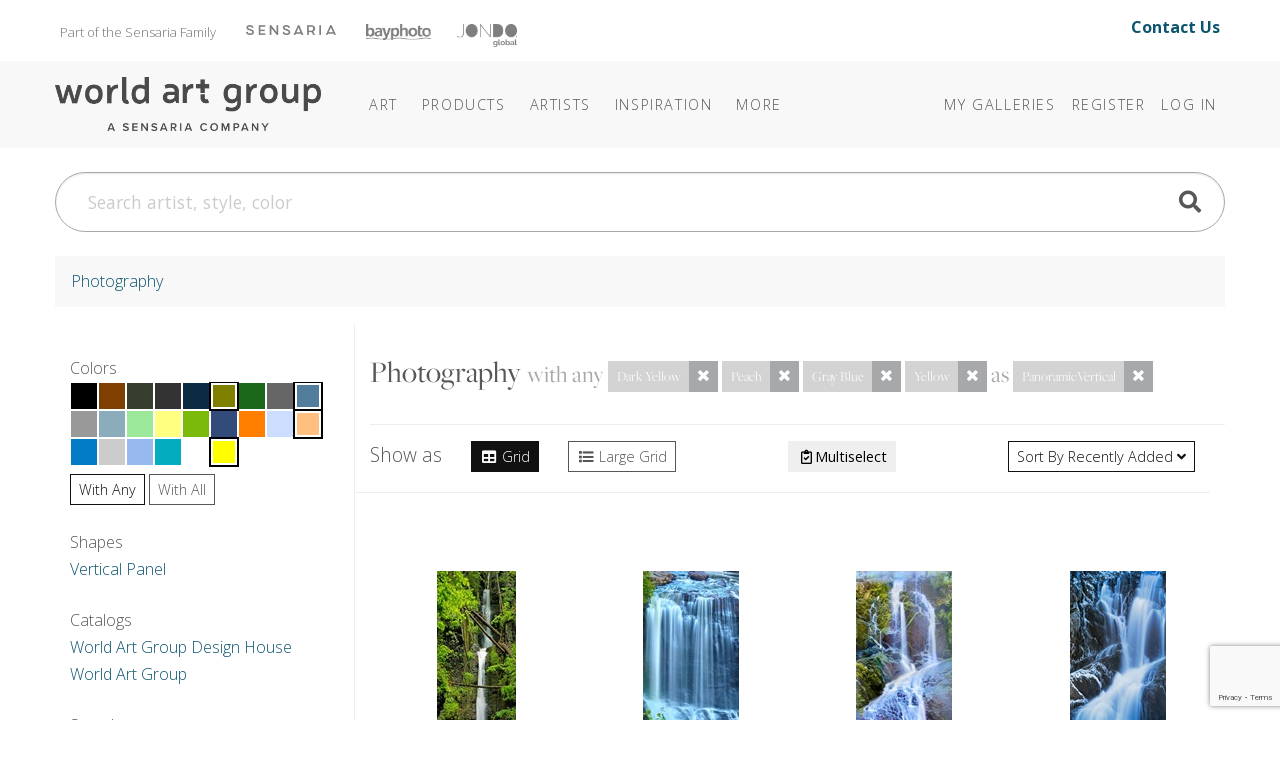

--- FILE ---
content_type: text/html; charset=utf-8
request_url: https://theworldartgroup.com/category/photography/?q=photography&color=Dark%20Yellow%7CPeach%7CGray%20Blue%7CYellow&shape=PanoramicVertical
body_size: 14239
content:
<!DOCTYPE html>
<html lang="en">
<head>
	
<meta charset="utf-8">
<meta name="viewport" content="width=device-width, initial-scale=1, shrink-to-fit=no">
<title>Category: Photography - The World Art Group</title>
<meta name="description">
<meta name="keywords" content="sq_photography">
<meta http-equiv="X-UA-Compatible" content="IE=edge">

	
	<link rel="icon" href="/Content/icons/wag-favicon.ico">
	<!-- Apple Icon -->
	<link rel="apple-touch-icon" href="/Content/icons/wag-app-icon-180.png">
	<!-- Android Icon -->
	<link rel="icon" sizes="192x192" href="/Content/icons/wag-app-icon-192.png">
	<link rel="icon" sizes="128x128" href="/Content/icons/wag-app-icon-128.png">



	<link href="https://fonts.googleapis.com/css2?family=Open+Sans&display=swap" rel="stylesheet">
<link href="https://fonts.googleapis.com/css?family=Lato|Raleway" rel="stylesheet">
<link href="https://fonts.googleapis.com/css2?family=Archivo+Narrow&display=swap" rel="stylesheet">
<link href="/Content/css?v=kqAjzUbi2Mm3f8-yWeobsmyGb5NMIf65muVEigx422A1" rel="stylesheet"/>

<script src="/bundles/jquery?v=2u0aRenDpYxArEyILB59ETSCA2cfQkSMlxb6jbMBqf81"></script>

<script src="/bundles/modernizr?v=w9fZKPSiHtN4N4FRqV7jn-3kGoQY5hHpkwFv5TfMrus1"></script>



<!-- Google Tag Manager -->
<script>
(function(w,d,s,l,i){w[l]=w[l]||[];w[l].push({'gtm.start':
new Date().getTime(),event:'gtm.js'});var f=d.getElementsByTagName(s)[0],
j=d.createElement(s),dl=l!='dataLayer'?'&l='+l:'';j.async=true;j.src=
'https://www.googletagmanager.com/gtm.js?id='+i+dl;f.parentNode.insertBefore(j,f);
})(window,document,'script','dataLayer','GTM-TSM8GMM');</script>
<!-- End Google Tag Manager -->

	
</head>
<body class="pg-plp">



<!-- Google Tag Manager (noscript) -->
<noscript>
	<iframe src="https://www.googletagmanager.com/ns.html?id=GTM-TSM8GMM" height="0" width="0" style="display:none;visibility:hidden"></iframe>
</noscript>
<!-- End Google Tag Manager (noscript) -->


<header class="sr-only" aria-label="Accessibility">
	<section><a href="#main-content">Skip Menu. Navigate to content in this page</a></section>
	<section><a href="/browse/accessibility/">Accessibility Assistance, opens A D A page</a></section>
</header>

<div id="toTop"><a class="btn btn-lg btn-primary" href="#pageTop"
                   title="Scroll to the top" id="toTopTooltip"
                   data-toggle="tooltip" data-placement="top"><i class="fa fa-arrow-up"></i></a></div>





<!-- preheader views { -->
	<!-- Part of the Sensaria Family -->
<!-- Meta Pixel Code --><script>!function(f,b,e,v,n,t,s){if(f.fbq)return;n=f.fbq=function(){n.callMethod?n.callMethod.apply(n,arguments):n.queue.push(arguments)};if(!f._fbq)f._fbq=n;n.push=n;n.loaded=!0;n.version='2.0';n.queue=[];t=b.createElement(e);t.async=!0;t.src=v;s=b.getElementsByTagName(e)[0];s.parentNode.insertBefore(t,s)}(window,document,'script','https://connect.facebook.net/en_US/fbevents.js'); fbq('init', '1188238042773348'); fbq('track', 'PageView');</script><noscript> <img height=&quot;1&quot; width=&quot;1&quot; src=&quot;https://www.facebook.com/tr?id=1188238042773348&ev=PageView&noscript=1&quot;/></noscript><!-- End Meta Pixel Code -->

<link rel="preconnect" href="https://fonts.googleapis.com">
<link rel="preconnect" href="https://fonts.gstatic.com" crossorigin="">
<link href="https://fonts.googleapis.com/css2?family=Open+Sans:ital,wght@0,300..800;1,300..800&amp;display=swap" rel="stylesheet">
<link rel="stylesheet" href="https://use.typekit.net/cij5rkp.css">

<link rel="stylesheet" href="https://ezway.s3.us-east-1.amazonaws.com/css/theme-wag-min-110725.css">


<style>
.headerbannerlogo {
	opacity: 0.5;
 	filter: saturate(0) brightness(0);
  transition: 0.2s;
}

.headerbannerlogo:hover,
.headerbannerlogo:active {
	opacity: 1;
 	filter: saturate(1) brightness(1);
}
.brandbanner-contact {
    margin-top: 15px;
    font-size: 1rem;
    padding-right: 20px;
    margin-bottom: 10px;
    font-weight: 700;
}
    
@media (max-width: 999px) {
    .brandbanner { display: none; }
}
</style>


<div class="container brandbanner">
<div class="row my-1 justify-content-between">
    <p class="col-lg-10 col-12" style="padding-left: 20px; float: left; margin-top: 15px; font-size: 13px; color: #767574; margin-bottom: 10px;">Part of the Sensaria Family<a href="https://www.sensaria.com" target="_blank" rel="noopener" class="headerbannerlogo"><img src="https://www.sensaria.com/wp-content/uploads/2025/01/secondarymenu-logo-sensaria.png" width="90" style="vertical-align: top; margin-top: 5.5px; margin-left: 30px"/></a><a href="https://www.bayphoto.com" target="_blank" rel="noopener" class="headerbannerlogo"><img src="https://www.sensaria.com/wp-content/uploads/2024/10/secondarymenu-logo-bayphoto.png" width="65" style="vertical-align: top; margin-top: 4.7px; margin-left: 30px"/></a><a href="https://www.jondo.com" target="_blank" rel="noopener" class="headerbannerlogo"><img src="https://www.sensaria.com/wp-content/uploads/2025/01/secondarymenu-logo-jondoglobal-1.png" width="60" style="vertical-align: top; margin-top: 5px; margin-left: 26px"/></a></p>
    <p class="col-lg-2 col-12 text-right brandbanner-contact" style="margin-top: 10px; font-size: 16px; padding-right: 20px; margin-bottom: 10px;"><a href="/browse/contact" style="text-decoration: none !important;">Contact Us</a></p>
</div>
</div><!-- } preheader views -->

<header id="pageTop" class="sticky-top">
	<div class="container">
		


<!--  views { -->
<!-- }  views -->


		<!-- Fixed navbar -->
<nav class="navbar navbar-expand-lg navbar-dark">

	<a class="navbar-brand headerlogo" href="/" title="Home | The World Art Group">The World Art Group</a>
	<button class="navbar-toggler" type="button" data-toggle="collapse" data-target="#navbarCollapse" aria-controls="navbarCollapse" aria-expanded="false" aria-label="Toggle navigation">
		<span class="navbar-toggler-icon"></span>
	</button>

	<div class="collapse navbar-collapse" id="navbarCollapse">

		<ul class="navbar-nav mr-auto navbar-extra-padding">





<!-- navmenu views { -->
	<!-- Nav Menu - COPY -->
<!-- Nav Menu -->       

        
<li class="nav-item dropdown dropdown-dark">
	<a class="nav-link dropdown-toggle" data-toggle="dropdown" role="button" aria-haspopup="true" aria-expanded="false" href="/browse/categories">Art</a>
	<div class="dropdown-menu">
        
        <div class="megamenu mm-col-1 feature-link">
			<div class="row">
				<div class="col">
					<a class="dropdown-item" href="/browse/categories/">Art</a>
				</div>
			</div>
		</div>

<div class="megamenu mm-col-2">
    
    <div class="row" style="padding: 0.75rem 1rem 0;">
                
            <h4>Explore</h4>
                
            </div>  
    
			<div class="row">
				<div class="col">

					<a class="dropdown-item" href="/category/best-sellers">Best Sellers</a>

				</div>
				<div class="col">

                    <a class="dropdown-item" href="/browse/new_all">Newly Released</a>

				</div>
			</div>
    
                <div class="row" style="padding: 1rem 1rem 0;">
                
            <h4>Categories</h4>
                
            </div>
    
 			<div class="row" style="margin-bottom: 0.75rem;">
				<div class="col">

					<a class="dropdown-item" href="/browse/categories">Art</a>

				</div>
				<div class="col">

					<a class="dropdown-item" href="/category/photography/">Photography</a>

				</div>
			</div>
    
			<div class="row" style="margin-bottom: 0.5rem;">
				<div class="col">

					<a class="dropdown-item" href="/category/abstract/">Abstracts</a>
					<a class="dropdown-item" href="/category/animals-nature/">Animals &amp; Nature </a>
                    <a class="dropdown-item" href="/category/architecture/">Architecture</a>
					<a class="dropdown-item" href="/category/botanical-floral/">Botanical &amp; Floral</a>
                    <a class="dropdown-item" href="/category/children/">Children&#39;s</a>
					<a class="dropdown-item" href="/category/coastal-tropical/">Coastal &amp; Tropical</a>
					<a class="dropdown-item" href="/category/decorative-elements/">Decorative Elements</a>
					<a class="dropdown-item" href="/category/entertainment-leisure/">Entertainment &amp; Leisure</a>
					<a class="dropdown-item" href="/category/fashion-figurative/">Fashion + Figurative</a>


				</div>
				<div class="col">

                    <a class="dropdown-item" href="/category/home-office/">Home Office</a>
                    <a class="dropdown-item" href="/category/inspirational-holidays/">Inspirational &amp; Holidays</a>
					<a class="dropdown-item" href="/category/kitchen-bath/">Kitchen + Bath</a>
					<a class="dropdown-item" href="/category/landscapes-seascapes/">Landscapes &amp; Seascapes</a>				
                    <a class="dropdown-item" href="/category/maps-historical/">Maps &amp; Historical</a>
					<a class="dropdown-item" href="/category/pets/">Pets</a>
					<a class="dropdown-item" href="/category/transportation-travel/">Transportation &amp; Travel</a>
					<a class="dropdown-item" href="/category/western/">Western</a>
					<a class="dropdown-item" href="/category/world-culture/">World Culture</a>

				</div>
			</div>
		</div>
	</div>
</li>
            
<li class="nav-item dropdown dropdown-dark"><a class="nav-link dropdown-toggle" data-toggle="dropdown" role="button" aria-haspopup="true" aria-expanded="false" href="/browse/products/">Products</a><div class="dropdown-menu">
        
		<div class="megamenu mm-col-1">
			<div class="row">
				<div class="col">

					<a class="dropdown-item" href="/browse/products/">Prints</a>
                    <a class="dropdown-item" href="/browse/framecatalog">Framing</a>
                    <a class="dropdown-item" href="/browse/embellishmentproducts">Embellishments</a>
                     </div>
			</div>
		</div>
	</div>
</li>
            
            
<li class="nav-item dropdown dropdown-dark"><a class="nav-link dropdown-toggle" data-toggle="dropdown" role="button" aria-haspopup="true" aria-expanded="false" href="/browse/artists">Artists</a><div class="dropdown-menu">
        
        <div class="megamenu mm-col-1 feature-link">
			<div class="row">
				<div class="col">
					<a class="dropdown-item" href="/browse/artists/">Artists</a>
				</div>
			</div>
		</div>
        
		<div class="megamenu mm-col-1">
			<div class="row">
				<div class="col">

					<a class="dropdown-item" href="/browse/introducingartists">Features</a>
                    <a class="dropdown-item" href="/browse/artistbios">Bios</a>
                    <a class="dropdown-item" href="/browse/artist-apply">Apply</a>
                     </div>
			</div>
		</div>
	</div>
</li>

<li class="nav-item dropdown dropdown-dark">
    <a class="nav-link dropdown-toggle" data-toggle="dropdown" role="button" aria-haspopup="true" aria-expanded="false" href="#"><span class="d-lg-none d-xl-inline">Inspiration</span></a>
	<div class="dropdown-menu">

		<div class="megamenu mm-col-1" style="width: 250px;">
			<div class="row">
                 
                
				<div class="col" style="width: 250px; margin-bottom: 0.5rem;">
                    <h5 style="padding: 0 1rem 0; margin-top: 0.75rem; margin-bottom: 0rem;">Bi-Weekly Releases</h5>
					<a class="dropdown-item" href="/browse/weeklyreleases">Collections @WAG</a>
                    <h5 style="padding: 0 1rem 0; margin-top: 0.75rem; margin-bottom: 0rem;">Seasonal Releases</h5>
					<a class="dropdown-item" href="/browse/collections">Premium/Capsule Collections</a>
                    <h5 style="padding: 0 1rem 0; margin-top: 0.75rem; margin-bottom: 0rem;">Annual Releases</h5>
                    <a class="dropdown-item" href="/browse/catalog">Best Seller Catalogs</a>
                    <h5 style="padding: 0 1rem 0; margin-top: 0.75rem; margin-bottom: 0rem;">Stay Inspired</h5>
                    <a class="dropdown-item" href="/browse/subscribe/">Join Our Mailing List</a>
                    </div>
			</div>
		</div>
	</div>
  </li>
            
<li class="nav-item dropdown dropdown-dark">
	<a class="nav-link dropdown-toggle" data-toggle="dropdown" role="button" aria-haspopup="true" aria-expanded="false" href="/browse/about"><span class="more">More</span></a>
	<div class="dropdown-menu">

<div class="megamenu mm-col-1">
			<div class="row">
				<div class="col">
                    <a class="dropdown-item" href="/browse/about">About World Art Group</a>
                    <a class="dropdown-item" href="https://www.sensaria.com/media/hospitality-catalog/">Hospitality &amp; Commercial</a>
				</div>
			</div>
		</div>
	</div>
  </li>

<!-- End Nav Menu --><!-- } navmenu views -->

		</ul>

			<ul class="navbar-nav">
		
			<li class="nav-item"><a class="nav-link" href="/collection">My Galleries</a></li>
					<li class="nav-item"><a class="nav-link" id="registerLink" href="/account/register">Register</a></li>
		<li class="nav-item"><a class="nav-link" id="loginLink" href="/account/login">Log In</a></li>
	</ul>

	</div>

	
</nav>

	</div>
</header>

<!-- Bulk Add Modal -->
<div class="modal fade" id="bulk-add-dialog" tabindex="-1" role="dialog" aria-labelledby="item-edit-dialog-label" aria-hidden="true">
    <div class="modal-dialog" role="document">
        <div class="modal-content">
            <div class="modal-header">
                <h5 class="modal-title" id="bulk-add-dialog-label">Bulk Add</h5>
            </div>
            <div class="modal-body" id="bulk-add-content">
                <input type="hidden" id="bulk-add-collectionid">
                <div class="row">
                    <div class="col-md-8">
                        <input class="w-100 h-100" type="file" accept=".csv" id="bulk-add-file">
                    </div>
                    <div class="col-md-3 offset-md-1">
                        <button type="button" onclick="BulkGallerySend(true)" class="btn btn-secondary" data-dismiss="modal">Add file</button>
                    </div>
                </div>
                <div class="row">
                    <div class="col-md-8">
                        <a class="a-blue" href="/Content/csv/bulk-add-template.csv">Use this template</a>
                    </div>
                </div>
                <hr>
                <div class="row">
                    <div class="col-md-8">
                        <input class="w-100 h-100" type="text" id="bulk-add-skus">
                    </div>
                    <div class="col-md-3 offset-md-1">
                        <button type="button" onclick="BulkGallerySend(false)" class="btn btn-primary" data-dismiss="modal">Add skus</button>
                    </div>
                </div>
                <hr>
                <div class="row">
                    <div class="col-md-3 offset-md-9">
                        <button type="button" class="btn btn-secondary" data-dismiss="modal">Close</button>
                    </div>
                </div>
            </div>
        </div>
    </div>
</div>


<!-- Bulk Add Modal -->
<div class="modal fade" id="bulk-defaults-dialog" tabindex="-1" role="dialog" aria-labelledby="item-defaults-dialog-label" aria-hidden="true">
    <div class="modal-dialog" role="document">
        <div class="modal-content">
            <div class="modal-header">
                <h5 class="modal-title" id="item-defaults-dialog-label">Bulk Defaults Upload</h5>
            </div>
            <div class="modal-body" id="item-defaults-content">
                <div class="row">
                    <div class="col-md-8">
                        <input class="w-100 h-100" type="file" accept=".csv" id="bulk-defaults-file">
                    </div>
                    <div class="col-md-3 offset-md-1">
                        <button type="button" onclick="BulkDefaultsUploadSend()" class="btn btn-secondary" data-dismiss="modal">Upload</button>
                    </div>
                </div>
            </div>
        </div>
    </div>
</div>




<!--  views { -->
<!-- }  views -->


	<div class="container ">
		<div class="mt-sm-0 mt-lg-4 mb-lg-4">
	<form class="" action="/search" method="get" id="TopNavSearch">
		<div class="input-group">
			<input id="q" name="q" class="form-control form-control-lg nav-search-text" type="search" placeholder="Search artist, style, color" aria-label="Search">
			<div class="btn-nav-search"><a href="#" title="Search"><span class="fa fa-search fa-2x"></span></a><input class="d-none" type="submit" value="Search" /></div>
		</div>
	</form>
</div>


<script>
	$(function () {
        $('#q').autocomplete({
            
            minChars: 3,
            deferRequestBy: 250,
			serviceUrl: '/suggest/getAutosuggest',
			maxHeight: "500",
			type: "POST",
			datatype: "json",
			triggerSelectOnValidInput: false,
			onSelect: function (suggestion) {
				if (suggestion.url) window.location.href = suggestion.url;
				else $("#TopNavSearch").submit();
			},
			formatResult: function(suggestion, value, i) {
				var result = $.Autocomplete.defaults.formatResult(suggestion, value, i);
				if (suggestion.url) result += ' <a href="' + suggestion.url + '" class="sub">' + suggestion.url + '</a>';
				if (suggestion.description) result += ' <p>' + suggestion.description + '</p>';
				return result;
			}
		});

	});
</script>


	</div>

<div id="main-content" class="container">
	




	<div class="row">
		<div class="col">
			<nav>
				<ol class="breadcrumb text-capitalize">
								<li class="breadcrumb-item"><a href="/category/photography">photography</a></li>
				</ol>
			</nav>
		</div>
	</div>


<div class="row">
	
	<div class="col col-12 col-lg-3" id="sidebar">
		<div class="sticky-top sticky-subheader" data-sticky-lvl="2">
				<div class="sidebar-title" data-target="filter-colors">
		Colors
	</div>
	<div class="filter-group mb-lg-4" id="filter-colors">
		<div class="filter-group-content d-inline-block">
				<div class="swatch" style="background-color: rgb(0,0,0);" data-toggle="tooltip" title="Black"><a href="https://theworldartgroup.com/category/photography/?q=photography&amp;color=Dark Yellow|Peach|Gray Blue|Yellow|Black&amp;shape=PanoramicVertical"></a></div>
				<div class="swatch" style="background-color: rgb(127,63,0);" data-toggle="tooltip" title="Brown"><a href="https://theworldartgroup.com/category/photography/?q=photography&amp;color=Dark Yellow|Peach|Gray Blue|Yellow|Brown&amp;shape=PanoramicVertical"></a></div>
				<div class="swatch" style="background-color: rgb(55,61,47);" data-toggle="tooltip" title="Dark Forest Green"><a href="https://theworldartgroup.com/category/photography/?q=photography&amp;color=Dark Yellow|Peach|Gray Blue|Yellow|Dark Forest Green&amp;shape=PanoramicVertical"></a></div>
				<div class="swatch" style="background-color: rgb(51,51,51);" data-toggle="tooltip" title="Dark Gray"><a href="https://theworldartgroup.com/category/photography/?q=photography&amp;color=Dark Yellow|Peach|Gray Blue|Yellow|Dark Gray&amp;shape=PanoramicVertical"></a></div>
				<div class="swatch" style="background-color: rgb(11,43,66);" data-toggle="tooltip" title="Dark Navy Blue"><a href="https://theworldartgroup.com/category/photography/?q=photography&amp;color=Dark Yellow|Peach|Gray Blue|Yellow|Dark Navy Blue&amp;shape=PanoramicVertical"></a></div>
				<div class="swatch selected" style="background-color: rgb(127,127,0);" data-toggle="tooltip" title="Dark Yellow"><a href="https://theworldartgroup.com/category/photography/?q=photography&amp;color=Peach|Gray Blue|Yellow&amp;shape=PanoramicVertical"></a></div>
				<div class="swatch" style="background-color: rgb(27,104,27);" data-toggle="tooltip" title="Forest Green"><a href="https://theworldartgroup.com/category/photography/?q=photography&amp;color=Dark Yellow|Peach|Gray Blue|Yellow|Forest Green&amp;shape=PanoramicVertical"></a></div>
				<div class="swatch" style="background-color: rgb(102,102,102);" data-toggle="tooltip" title="Gray"><a href="https://theworldartgroup.com/category/photography/?q=photography&amp;color=Dark Yellow|Peach|Gray Blue|Yellow|Gray&amp;shape=PanoramicVertical"></a></div>
				<div class="swatch selected" style="background-color: rgb(83,125,156);" data-toggle="tooltip" title="Gray Blue"><a href="https://theworldartgroup.com/category/photography/?q=photography&amp;color=Dark Yellow|Peach|Yellow&amp;shape=PanoramicVertical"></a></div>
				<div class="swatch" style="background-color: rgb(153,153,153);" data-toggle="tooltip" title="Light Gray"><a href="https://theworldartgroup.com/category/photography/?q=photography&amp;color=Dark Yellow|Peach|Gray Blue|Yellow|Light Gray&amp;shape=PanoramicVertical"></a></div>
				<div class="swatch" style="background-color: rgb(139,172,186);" data-toggle="tooltip" title="Light Gray Blue"><a href="https://theworldartgroup.com/category/photography/?q=photography&amp;color=Dark Yellow|Peach|Gray Blue|Yellow|Light Gray Blue&amp;shape=PanoramicVertical"></a></div>
				<div class="swatch" style="background-color: rgb(155,232,155);" data-toggle="tooltip" title="Light Green"><a href="https://theworldartgroup.com/category/photography/?q=photography&amp;color=Dark Yellow|Peach|Gray Blue|Yellow|Light Green&amp;shape=PanoramicVertical"></a></div>
				<div class="swatch" style="background-color: rgb(255,255,128);" data-toggle="tooltip" title="Light Yellow"><a href="https://theworldartgroup.com/category/photography/?q=photography&amp;color=Dark Yellow|Peach|Gray Blue|Yellow|Light Yellow&amp;shape=PanoramicVertical"></a></div>
				<div class="swatch" style="background-color: rgb(123,186,11);" data-toggle="tooltip" title="Lime Green"><a href="https://theworldartgroup.com/category/photography/?q=photography&amp;color=Dark Yellow|Peach|Gray Blue|Yellow|Lime Green&amp;shape=PanoramicVertical"></a></div>
				<div class="swatch" style="background-color: rgb(51,75,123);" data-toggle="tooltip" title="Muted Blue"><a href="https://theworldartgroup.com/category/photography/?q=photography&amp;color=Dark Yellow|Peach|Gray Blue|Yellow|Muted Blue&amp;shape=PanoramicVertical"></a></div>
				<div class="swatch" style="background-color: rgb(255,126,0);" data-toggle="tooltip" title="Orange"><a href="https://theworldartgroup.com/category/photography/?q=photography&amp;color=Dark Yellow|Peach|Gray Blue|Yellow|Orange&amp;shape=PanoramicVertical"></a></div>
				<div class="swatch" style="background-color: rgb(204,221,255);" data-toggle="tooltip" title="Pale Blue"><a href="https://theworldartgroup.com/category/photography/?q=photography&amp;color=Dark Yellow|Peach|Gray Blue|Yellow|Pale Blue&amp;shape=PanoramicVertical"></a></div>
				<div class="swatch selected" style="background-color: rgb(255,191,128);" data-toggle="tooltip" title="Peach"><a href="https://theworldartgroup.com/category/photography/?q=photography&amp;color=Dark Yellow|Gray Blue|Yellow&amp;shape=PanoramicVertical"></a></div>
				<div class="swatch" style="background-color: rgb(1,123,197);" data-toggle="tooltip" title="Royal Blue"><a href="https://theworldartgroup.com/category/photography/?q=photography&amp;color=Dark Yellow|Peach|Gray Blue|Yellow|Royal Blue&amp;shape=PanoramicVertical"></a></div>
				<div class="swatch" style="background-color: rgb(204,204,204);" data-toggle="tooltip" title="Silver"><a href="https://theworldartgroup.com/category/photography/?q=photography&amp;color=Dark Yellow|Peach|Gray Blue|Yellow|Silver&amp;shape=PanoramicVertical"></a></div>
				<div class="swatch" style="background-color: rgb(150,184,239);" data-toggle="tooltip" title="Sky Blue"><a href="https://theworldartgroup.com/category/photography/?q=photography&amp;color=Dark Yellow|Peach|Gray Blue|Yellow|Sky Blue&amp;shape=PanoramicVertical"></a></div>
				<div class="swatch" style="background-color: rgb(3,172,190);" data-toggle="tooltip" title="Teal"><a href="https://theworldartgroup.com/category/photography/?q=photography&amp;color=Dark Yellow|Peach|Gray Blue|Yellow|Teal&amp;shape=PanoramicVertical"></a></div>
				<div class="swatch" style="background-color: rgb(255,255,255);" data-toggle="tooltip" title="White"><a href="https://theworldartgroup.com/category/photography/?q=photography&amp;color=Dark Yellow|Peach|Gray Blue|Yellow|White&amp;shape=PanoramicVertical"></a></div>
				<div class="swatch selected" style="background-color: rgb(255,255,0);" data-toggle="tooltip" title="Yellow"><a href="https://theworldartgroup.com/category/photography/?q=photography&amp;color=Dark Yellow|Peach|Gray Blue&amp;shape=PanoramicVertical"></a></div>
		</div>

			<div>

				<a class="btn btn-sm btn-outline-primary"
				   href="#"
				   data-toggle="tooltip" title="Results must have at least one of the selected colors"><small>with</small> Any</a>
				<a class="btn btn-sm btn-outline-secondary"
				   href="https://theworldartgroup.com/category/photography/?q=photography&amp;color=Dark Yellow,Peach,Gray Blue,Yellow&amp;shape=PanoramicVertical"
				   data-toggle="tooltip" title="Results must have all of the selected colors"><small>with</small> All</a>
			</div>

		<a href="#" title="Close filters" class="filter-group-close"><i class="fa fa-2x fa-angle-up"></i></a>
	</div>

				<div class="sidebar-title" data-target="filter-shapes">
		Shapes
	</div>
	<div class="filter-group mb-lg-4" id="filter-shapes">
		<div class="filter-group-content">
				<a class="catalog-link" href="https://theworldartgroup.com/category/photography/?q=photography&amp;color=Dark Yellow|Peach|Gray Blue|Yellow&amp;shape=PanoramicVertical">Vertical Panel</a>
		</div>
		<a href="#" title="Close filters" class="filter-group-close"><i class="fa fa-2x fa-angle-up"></i></a>
	</div>

			
			

	<div class="sidebar-title" data-target="filter-catalogs">
		Catalogs
	</div>
	<div class="filter-group mb-lg-4" id="filter-catalogs">
		<div class="filter-group-content">
				<a class="catalog-link" href="https://theworldartgroup.com/category/photography/?q=photography&amp;color=Dark Yellow|Peach|Gray Blue|Yellow&amp;shape=PanoramicVertical&amp;catalog=World Art Group Design House">World Art Group Design House</a>
				<a class="catalog-link" href="https://theworldartgroup.com/category/photography/?q=photography&amp;color=Dark Yellow|Peach|Gray Blue|Yellow&amp;shape=PanoramicVertical&amp;catalog=World Art Group">World Art Group</a>
		</div>
		<a href="#" title="Close filters" class="filter-group-close"><i class="fa fa-2x fa-angle-up"></i></a>
	</div>

				<div class="sidebar-title" data-target="filter-term">
		Search
	</div>
	<div class="filter-group mb-lg-4" id="filter-term">
		<div class="filter-group-content">
			<div class="input-group">
				<input type="text" aria-label="Filter" data-toggle="tooltip" title="Filter results to either exclude or include this term" placeholder="Filter within results" data-url="https://theworldartgroup.com/category/photography/?q=photography&amp;color=Dark Yellow|Peach|Gray Blue|Yellow&amp;shape=PanoramicVertical" class="term-input form-control" />
				<div class="input-group-append">
					<a href="#" class="btn add-term" data-excludes="true" aria-label="Exclude Search" data-toggle="tooltip" title="Exclude indicated term, removing results that contain it">
						<span class="fa fa-ban"></span>
					</a>
					<a href="#" class="btn add-term" aria-label="Include Search" data-toggle="tooltip" title="Include indicated term, only results that contain it">
						<span class="fa fa-check"></span>
					</a>
				</div>
			</div>

		</div>
	</div>

				<div class="sidebar-title" data-target="filter-categories">
		Categories
	</div>
	<div class="filter-group mb-lg-4" id="filter-categories">
		<nav class="filter-group-content">
						<div class="input-group">
				<a class="category-link depth-1 current" href=/category/photography>
					Photography
				</a>
				<a href="#" data-section="category-section-a46e985e-7adf-4507-b48e-088e4b40d82f" class="category-expand">
					<span class="dropdown-icon fa fa-angle-down"></span>
				</a>
			</div>
			<div id="category-section-a46e985e-7adf-4507-b48e-088e4b40d82f" style="display: none;">
							<div class="input-group">
				<a class="category-link depth-2" href=/category/photography/botanicals>
					Botanical
				</a>
				<a href="#" data-section="category-section-41816fb2-bf32-47d6-9342-a6113ccfcbdd" class="category-expand">
					<span class="dropdown-icon fa fa-angle-down"></span>
				</a>
			</div>
			<div id="category-section-41816fb2-bf32-47d6-9342-a6113ccfcbdd" style="display: none;">
							<a class="category-link depth-3" href="/category/photography/botanicals/black-white">
				B+W Botanical
			</a>
			<a class="category-link depth-3" href="/category/photography/botanicals/color">
				Color Botanical
			</a>
			<a class="category-link depth-3" href="/category/photography/botanicals/sepia">
				Sepia Botanical
			</a>

			</div>
			<div class="input-group">
				<a class="category-link depth-2" href=/category/photography/landscapes-seascapes>
					Landscape + Seascape Photography
				</a>
				<a href="#" data-section="category-section-3dab106c-28bd-492f-b756-4f6ef481250f" class="category-expand">
					<span class="dropdown-icon fa fa-angle-down"></span>
				</a>
			</div>
			<div id="category-section-3dab106c-28bd-492f-b756-4f6ef481250f" style="display: none;">
							<a class="category-link depth-3" href="/category/photography/landscapes-seascapes/black-white">
				B+ W Landscape + Seascape
			</a>
			<a class="category-link depth-3" href="/category/photography/landscapes-seascapes/color">
				Color Landscape + Seascape
			</a>
			<a class="category-link depth-3" href="/category/photography/landscapes-seascapes/sepia">
				Sepia Landscape + Seascape
			</a>

			</div>
			<div class="input-group">
				<a class="category-link depth-2" href=/category/photography/other>
					Other Photography
				</a>
				<a href="#" data-section="category-section-650e0516-1713-44e6-96ea-b73e8e6fa7cf" class="category-expand">
					<span class="dropdown-icon fa fa-angle-down"></span>
				</a>
			</div>
			<div id="category-section-650e0516-1713-44e6-96ea-b73e8e6fa7cf" style="display: none;">
							<a class="category-link depth-3" href="/category/photography/other/black-white">
				Other B+W
			</a>
			<a class="category-link depth-3" href="/category/photography/other/color">
				Other Color
			</a>
			<a class="category-link depth-3" href="/category/photography/other/sepia">
				Other Sepia
			</a>

			</div>
			<a class="category-link depth-2" href="/category/photography/still-life">
				Still Life Photography
			</a>

			</div>

		</nav>
		<a href="#" title="Close filters" class="filter-group-close"><i class="fa fa-2x fa-angle-up"></i></a>
	</div>
	<script>
		$(function () {
			FitInWindow('#filter-categories', true);
		})
	</script>

		</div>
	</div>
	

	
	<div class="col">


		<div class="search-top">
			<div class="row">
				<div class="col ml-3 mr-3 ml-lg-0 mr-lg-0">

					<h3>
						<span class="text-capitalize">Photography</span>

							<span class="text-info text-lg no-wrap">
								with any
									<span class="btn-group" role="group">
										<button type="button" class="btn btn-sm btn-info disabled">Dark Yellow</button>
										<a class="btn btn-sm btn-info" href="https://theworldartgroup.com/category/photography/?q=photography&amp;color=Peach|Gray Blue|Yellow&amp;shape=PanoramicVertical"><i class="fa fa-times"></i></a>
									</span>
									<span class="btn-group" role="group">
										<button type="button" class="btn btn-sm btn-info disabled">Peach</button>
										<a class="btn btn-sm btn-info" href="https://theworldartgroup.com/category/photography/?q=photography&amp;color=Dark Yellow|Gray Blue|Yellow&amp;shape=PanoramicVertical"><i class="fa fa-times"></i></a>
									</span>
									<span class="btn-group" role="group">
										<button type="button" class="btn btn-sm btn-info disabled">Gray Blue</button>
										<a class="btn btn-sm btn-info" href="https://theworldartgroup.com/category/photography/?q=photography&amp;color=Dark Yellow|Peach|Yellow&amp;shape=PanoramicVertical"><i class="fa fa-times"></i></a>
									</span>
									<span class="btn-group" role="group">
										<button type="button" class="btn btn-sm btn-info disabled">Yellow</button>
										<a class="btn btn-sm btn-info" href="https://theworldartgroup.com/category/photography/?q=photography&amp;color=Dark Yellow|Peach|Gray Blue&amp;shape=PanoramicVertical"><i class="fa fa-times"></i></a>
									</span>
							</span>
							<span class="text-info text-lg no-wrap">
								as
									<span class="btn-group" role="group">
										<button type="button" class="btn btn-sm btn-info disabled">PanoramicVertical</button>
										<a class="btn btn-sm btn-info" href="https://theworldartgroup.com/category/photography/?q=photography&amp;color=Dark Yellow|Peach|Gray Blue|Yellow"><i class="fa fa-times"></i></a>
									</span>
							</span>

					</h3>


				</div>
			</div>
		</div>

		



<div class="search-options sticky-top sticky-subheader bg-body" data-sticky-lvl="2">
	<div class="row">
		<div class="col-auto mr-auto mb-1 d-none d-md-block">
				<span class="d-none d-md-inline">Show as</span>
	<span class="ml-md-4"><a class="btn btn-sm btn-outline-primary active" href="https://theworldartgroup.com/category/photography/?q=photography&amp;color=Dark Yellow|Peach|Gray Blue|Yellow&amp;shape=PanoramicVertical"><i class="fa fa-fw fa-table"></i> Grid</a></span>
	<span class="ml-md-4"><a class="btn btn-sm btn-outline-secondary" href="https://theworldartgroup.com/category/photography/?q=photography&amp;color=Dark Yellow|Peach|Gray Blue|Yellow&amp;shape=PanoramicVertical&amp;layout=LargeGrid"><i class="fa fa-fw fa-list"></i> Large Grid</a></span>

		</div>
		<div class="col-auto mb-1 mb-sm-0 mb-md-1 mb-lg-0">
				<div class="control-group-multiselect">
		<span class="subgroup d-none">
			<label  data-toggle="tooltip" title="De/select all items on this page" class="mb-0"><input type="checkbox" id="chk-select-all" /> All</label>
			<button disabled="disabled" class="btn btn-sm" id="btn-add-selected"
					data-toggle="modal" data-target="add-action-dialog"
					data-also-toggle="tooltip"
					title="Add all selected items to the Gallery chosen in the ensuing popup">
				<i class="fa fa-fw fa-folder-open"></i>
				Add
			</button>
		</span>
		
		<button class="btn btn-sm" id="btn-multiselect"
				data-toggle="tooltip" title="Toggle multi-select mode to add multiple items on this page to your Galleries"><i class="far fa-fw fa-clipboard-check"></i><span class="label-toggle">Multiselect</span></button>
	</div>

		</div>
		<div class="col-auto ml-auto text-right">
				<div class="dropdown">
		<button class="btn btn-sm btn-outline-primary dropdown-toggle" type="button" id="dropdownMenuButton" data-toggle="dropdown">
			<span class="d-none d-md-inline">Sort by</span>
			Recently Added
			<i class="fa fa-angle-down"></i>
		</button>
		<div class="dropdown-menu dropdown-menu-right" aria-labelledby="dropdownMenuButton">

				<a class="dropdown-item " href="https://theworldartgroup.com/category/photography/?q=photography&amp;color=Dark Yellow|Peach|Gray Blue|Yellow&amp;shape=PanoramicVertical&amp;sortby=Title">Art Title</a>
				<a class="dropdown-item " href="https://theworldartgroup.com/category/photography/?q=photography&amp;color=Dark Yellow|Peach|Gray Blue|Yellow&amp;shape=PanoramicVertical&amp;sortby=BestMatch">Best Match</a>
				<a class="dropdown-item active" href="https://theworldartgroup.com/category/photography/?q=photography&amp;color=Dark Yellow|Peach|Gray Blue|Yellow&amp;shape=PanoramicVertical">Recently Added</a>
				<a class="dropdown-item " href="https://theworldartgroup.com/category/photography/?q=photography&amp;color=Dark Yellow|Peach|Gray Blue|Yellow&amp;shape=PanoramicVertical&amp;sortby=BestSellers">Best Sellers</a>

		</div>
	</div>

		</div>
	</div>
</div>


<div class="plp-pager">
	
</div>

<div class="plp row plp-grid" aria-live="polite">
		<div class="plp-item col-12 col-sm-6 col-md-4 col-xl-3 col-xxl-2" data-imssku="2721282">
			<a class="plp-item-link" href="/art/detail/2721282?c=[base64]" title="Click for more options and sizes">
			<div>
				<div class="text-center">
					<div class="plp-item-img"><img class="lazyload" data-src="https://images.theworldartgroup.com/wag-production/2721282.jpg?max=240" alt="Vertical Falls II" /></div>
				</div>
				<div>
					<div class="plp-item-caption">Vertical Falls II</div>
					<div class="plp-item-sku">
						2721282 <span class="alt-sku" title="Alternate SKU">(170092)</span>

					</div>

				</div>
			</div>
			</a>

			

<a href="/account/login?returnUrl=%2Fcategory%2Fphotography%2F%3Fq%3Dphotography%26color%3DDark%2520Yellow%257CPeach%257CGray%2520Blue%257CYellow%26shape%3DPanoramicVertical"
	class="btn btn-atc"
	data-toggle="tooltip" data-placement="top"
	title="Log in to Add to Your Gallery"
		>

	<span class="atc-ready">
		<i class="fa fa-plus-circle"></i>
	</span>

	<span class="atc-wait">
		<i class="fa fa-sync fa-spin"></i>
	</span>

	<span class="atc-success">
		<i class="fa fa-check-circle"></i>
	</span>
	<span class="atc-fail">
		<i class="fa fa-times fa-times-octagon"></i>
	</span>

	<span class="text-label">Log in to Add</span>

</a>
		</div>
		<div class="plp-item col-12 col-sm-6 col-md-4 col-xl-3 col-xxl-2" data-imssku="2685378">
			<a class="plp-item-link" href="/art/detail/2685378?c=[base64]" title="Click for more options and sizes">
			<div>
				<div class="text-center">
					<div class="plp-item-img"><img class="lazyload" data-src="https://images.theworldartgroup.com/wag-production/2685378.jpg?max=240" alt="Vertical Water I" /></div>
				</div>
				<div>
					<div class="plp-item-caption">Vertical Water I</div>
					<div class="plp-item-sku">
						2685378 <span class="alt-sku" title="Alternate SKU">(163956)</span>

					</div>

				</div>
			</div>
			</a>

			

<a href="/account/login?returnUrl=%2Fcategory%2Fphotography%2F%3Fq%3Dphotography%26color%3DDark%2520Yellow%257CPeach%257CGray%2520Blue%257CYellow%26shape%3DPanoramicVertical"
	class="btn btn-atc"
	data-toggle="tooltip" data-placement="top"
	title="Log in to Add to Your Gallery"
		>

	<span class="atc-ready">
		<i class="fa fa-plus-circle"></i>
	</span>

	<span class="atc-wait">
		<i class="fa fa-sync fa-spin"></i>
	</span>

	<span class="atc-success">
		<i class="fa fa-check-circle"></i>
	</span>
	<span class="atc-fail">
		<i class="fa fa-times fa-times-octagon"></i>
	</span>

	<span class="text-label">Log in to Add</span>

</a>
		</div>
		<div class="plp-item col-12 col-sm-6 col-md-4 col-xl-3 col-xxl-2" data-imssku="2685379">
			<a class="plp-item-link" href="/art/detail/2685379?c=[base64]" title="Click for more options and sizes">
			<div>
				<div class="text-center">
					<div class="plp-item-img"><img class="lazyload" data-src="https://images.theworldartgroup.com/wag-production/2685379.jpg?max=240" alt="Vertical Water II" /></div>
				</div>
				<div>
					<div class="plp-item-caption">Vertical Water II</div>
					<div class="plp-item-sku">
						2685379 <span class="alt-sku" title="Alternate SKU">(163957)</span>

					</div>

				</div>
			</div>
			</a>

			

<a href="/account/login?returnUrl=%2Fcategory%2Fphotography%2F%3Fq%3Dphotography%26color%3DDark%2520Yellow%257CPeach%257CGray%2520Blue%257CYellow%26shape%3DPanoramicVertical"
	class="btn btn-atc"
	data-toggle="tooltip" data-placement="top"
	title="Log in to Add to Your Gallery"
		>

	<span class="atc-ready">
		<i class="fa fa-plus-circle"></i>
	</span>

	<span class="atc-wait">
		<i class="fa fa-sync fa-spin"></i>
	</span>

	<span class="atc-success">
		<i class="fa fa-check-circle"></i>
	</span>
	<span class="atc-fail">
		<i class="fa fa-times fa-times-octagon"></i>
	</span>

	<span class="text-label">Log in to Add</span>

</a>
		</div>
		<div class="plp-item col-12 col-sm-6 col-md-4 col-xl-3 col-xxl-2" data-imssku="2685380">
			<a class="plp-item-link" href="/art/detail/2685380?c=[base64]" title="Click for more options and sizes">
			<div>
				<div class="text-center">
					<div class="plp-item-img"><img class="lazyload" data-src="https://images.theworldartgroup.com/wag-production/2685380.jpg?max=240" alt="Vertical Water III" /></div>
				</div>
				<div>
					<div class="plp-item-caption">Vertical Water III</div>
					<div class="plp-item-sku">
						2685380 <span class="alt-sku" title="Alternate SKU">(163958)</span>

					</div>

				</div>
			</div>
			</a>

			

<a href="/account/login?returnUrl=%2Fcategory%2Fphotography%2F%3Fq%3Dphotography%26color%3DDark%2520Yellow%257CPeach%257CGray%2520Blue%257CYellow%26shape%3DPanoramicVertical"
	class="btn btn-atc"
	data-toggle="tooltip" data-placement="top"
	title="Log in to Add to Your Gallery"
		>

	<span class="atc-ready">
		<i class="fa fa-plus-circle"></i>
	</span>

	<span class="atc-wait">
		<i class="fa fa-sync fa-spin"></i>
	</span>

	<span class="atc-success">
		<i class="fa fa-check-circle"></i>
	</span>
	<span class="atc-fail">
		<i class="fa fa-times fa-times-octagon"></i>
	</span>

	<span class="text-label">Log in to Add</span>

</a>
		</div>
		<div class="plp-item col-12 col-sm-6 col-md-4 col-xl-3 col-xxl-2" data-imssku="2685381">
			<a class="plp-item-link" href="/art/detail/2685381?c=[base64]" title="Click for more options and sizes">
			<div>
				<div class="text-center">
					<div class="plp-item-img"><img class="lazyload" data-src="https://images.theworldartgroup.com/wag-production/2685381.jpg?max=240" alt="Vertical Water IV" /></div>
				</div>
				<div>
					<div class="plp-item-caption">Vertical Water IV</div>
					<div class="plp-item-sku">
						2685381 <span class="alt-sku" title="Alternate SKU">(163959)</span>

					</div>

				</div>
			</div>
			</a>

			

<a href="/account/login?returnUrl=%2Fcategory%2Fphotography%2F%3Fq%3Dphotography%26color%3DDark%2520Yellow%257CPeach%257CGray%2520Blue%257CYellow%26shape%3DPanoramicVertical"
	class="btn btn-atc"
	data-toggle="tooltip" data-placement="top"
	title="Log in to Add to Your Gallery"
		>

	<span class="atc-ready">
		<i class="fa fa-plus-circle"></i>
	</span>

	<span class="atc-wait">
		<i class="fa fa-sync fa-spin"></i>
	</span>

	<span class="atc-success">
		<i class="fa fa-check-circle"></i>
	</span>
	<span class="atc-fail">
		<i class="fa fa-times fa-times-octagon"></i>
	</span>

	<span class="text-label">Log in to Add</span>

</a>
		</div>
		<div class="plp-item col-12 col-sm-6 col-md-4 col-xl-3 col-xxl-2" data-imssku="2685383">
			<a class="plp-item-link" href="/art/detail/2685383?c=[base64]" title="Click for more options and sizes">
			<div>
				<div class="text-center">
					<div class="plp-item-img"><img class="lazyload" data-src="https://images.theworldartgroup.com/wag-production/2685383.jpg?max=240" alt="Vertical Water V" /></div>
				</div>
				<div>
					<div class="plp-item-caption">Vertical Water V</div>
					<div class="plp-item-sku">
						2685383 <span class="alt-sku" title="Alternate SKU">(163960)</span>

					</div>

				</div>
			</div>
			</a>

			

<a href="/account/login?returnUrl=%2Fcategory%2Fphotography%2F%3Fq%3Dphotography%26color%3DDark%2520Yellow%257CPeach%257CGray%2520Blue%257CYellow%26shape%3DPanoramicVertical"
	class="btn btn-atc"
	data-toggle="tooltip" data-placement="top"
	title="Log in to Add to Your Gallery"
		>

	<span class="atc-ready">
		<i class="fa fa-plus-circle"></i>
	</span>

	<span class="atc-wait">
		<i class="fa fa-sync fa-spin"></i>
	</span>

	<span class="atc-success">
		<i class="fa fa-check-circle"></i>
	</span>
	<span class="atc-fail">
		<i class="fa fa-times fa-times-octagon"></i>
	</span>

	<span class="text-label">Log in to Add</span>

</a>
		</div>
		<div class="plp-item col-12 col-sm-6 col-md-4 col-xl-3 col-xxl-2" data-imssku="2685384">
			<a class="plp-item-link" href="/art/detail/2685384?c=[base64]" title="Click for more options and sizes">
			<div>
				<div class="text-center">
					<div class="plp-item-img"><img class="lazyload" data-src="https://images.theworldartgroup.com/wag-production/2685384.jpg?max=240" alt="Vertical Water VI" /></div>
				</div>
				<div>
					<div class="plp-item-caption">Vertical Water VI</div>
					<div class="plp-item-sku">
						2685384 <span class="alt-sku" title="Alternate SKU">(163961)</span>

					</div>

				</div>
			</div>
			</a>

			

<a href="/account/login?returnUrl=%2Fcategory%2Fphotography%2F%3Fq%3Dphotography%26color%3DDark%2520Yellow%257CPeach%257CGray%2520Blue%257CYellow%26shape%3DPanoramicVertical"
	class="btn btn-atc"
	data-toggle="tooltip" data-placement="top"
	title="Log in to Add to Your Gallery"
		>

	<span class="atc-ready">
		<i class="fa fa-plus-circle"></i>
	</span>

	<span class="atc-wait">
		<i class="fa fa-sync fa-spin"></i>
	</span>

	<span class="atc-success">
		<i class="fa fa-check-circle"></i>
	</span>
	<span class="atc-fail">
		<i class="fa fa-times fa-times-octagon"></i>
	</span>

	<span class="text-label">Log in to Add</span>

</a>
		</div>
		<div class="plp-item col-12 col-sm-6 col-md-4 col-xl-3 col-xxl-2" data-imssku="2685385">
			<a class="plp-item-link" href="/art/detail/2685385?c=[base64]" title="Click for more options and sizes">
			<div>
				<div class="text-center">
					<div class="plp-item-img"><img class="lazyload" data-src="https://images.theworldartgroup.com/wag-production/2685385.jpg?max=240" alt="Vertical Water VII" /></div>
				</div>
				<div>
					<div class="plp-item-caption">Vertical Water VII</div>
					<div class="plp-item-sku">
						2685385 <span class="alt-sku" title="Alternate SKU">(163962)</span>

					</div>

				</div>
			</div>
			</a>

			

<a href="/account/login?returnUrl=%2Fcategory%2Fphotography%2F%3Fq%3Dphotography%26color%3DDark%2520Yellow%257CPeach%257CGray%2520Blue%257CYellow%26shape%3DPanoramicVertical"
	class="btn btn-atc"
	data-toggle="tooltip" data-placement="top"
	title="Log in to Add to Your Gallery"
		>

	<span class="atc-ready">
		<i class="fa fa-plus-circle"></i>
	</span>

	<span class="atc-wait">
		<i class="fa fa-sync fa-spin"></i>
	</span>

	<span class="atc-success">
		<i class="fa fa-check-circle"></i>
	</span>
	<span class="atc-fail">
		<i class="fa fa-times fa-times-octagon"></i>
	</span>

	<span class="text-label">Log in to Add</span>

</a>
		</div>
		<div class="plp-item col-12 col-sm-6 col-md-4 col-xl-3 col-xxl-2" data-imssku="2685386">
			<a class="plp-item-link" href="/art/detail/2685386?c=[base64]" title="Click for more options and sizes">
			<div>
				<div class="text-center">
					<div class="plp-item-img"><img class="lazyload" data-src="https://images.theworldartgroup.com/wag-production/2685386.jpg?max=240" alt="Vertical Water VIII" /></div>
				</div>
				<div>
					<div class="plp-item-caption">Vertical Water VIII</div>
					<div class="plp-item-sku">
						2685386 <span class="alt-sku" title="Alternate SKU">(163963)</span>

					</div>

				</div>
			</div>
			</a>

			

<a href="/account/login?returnUrl=%2Fcategory%2Fphotography%2F%3Fq%3Dphotography%26color%3DDark%2520Yellow%257CPeach%257CGray%2520Blue%257CYellow%26shape%3DPanoramicVertical"
	class="btn btn-atc"
	data-toggle="tooltip" data-placement="top"
	title="Log in to Add to Your Gallery"
		>

	<span class="atc-ready">
		<i class="fa fa-plus-circle"></i>
	</span>

	<span class="atc-wait">
		<i class="fa fa-sync fa-spin"></i>
	</span>

	<span class="atc-success">
		<i class="fa fa-check-circle"></i>
	</span>
	<span class="atc-fail">
		<i class="fa fa-times fa-times-octagon"></i>
	</span>

	<span class="text-label">Log in to Add</span>

</a>
		</div>
		<div class="plp-item col-12 col-sm-6 col-md-4 col-xl-3 col-xxl-2" data-imssku="2685387">
			<a class="plp-item-link" href="/art/detail/2685387?c=[base64]" title="Click for more options and sizes">
			<div>
				<div class="text-center">
					<div class="plp-item-img"><img class="lazyload" data-src="https://images.theworldartgroup.com/wag-production/2685387.jpg?max=240" alt="Vertical Water X" /></div>
				</div>
				<div>
					<div class="plp-item-caption">Vertical Water X</div>
					<div class="plp-item-sku">
						2685387 <span class="alt-sku" title="Alternate SKU">(163965)</span>

					</div>

				</div>
			</div>
			</a>

			

<a href="/account/login?returnUrl=%2Fcategory%2Fphotography%2F%3Fq%3Dphotography%26color%3DDark%2520Yellow%257CPeach%257CGray%2520Blue%257CYellow%26shape%3DPanoramicVertical"
	class="btn btn-atc"
	data-toggle="tooltip" data-placement="top"
	title="Log in to Add to Your Gallery"
		>

	<span class="atc-ready">
		<i class="fa fa-plus-circle"></i>
	</span>

	<span class="atc-wait">
		<i class="fa fa-sync fa-spin"></i>
	</span>

	<span class="atc-success">
		<i class="fa fa-check-circle"></i>
	</span>
	<span class="atc-fail">
		<i class="fa fa-times fa-times-octagon"></i>
	</span>

	<span class="text-label">Log in to Add</span>

</a>
		</div>
		<div class="plp-item col-12 col-sm-6 col-md-4 col-xl-3 col-xxl-2" data-imssku="2660005">
			<a class="plp-item-link" href="/art/detail/2660005?c=[base64]" title="Click for more options and sizes">
			<div>
				<div class="text-center">
					<div class="plp-item-img"><img class="lazyload" data-src="https://images.theworldartgroup.com/wag-production/2660005.jpg?max=240" alt="Facets of Spring I" /></div>
				</div>
				<div>
					<div class="plp-item-caption">Facets of Spring I</div>
					<div class="plp-item-sku">
						2660005 <span class="alt-sku" title="Alternate SKU">(122695)</span>

					</div>

				</div>
			</div>
			</a>

			

<a href="/account/login?returnUrl=%2Fcategory%2Fphotography%2F%3Fq%3Dphotography%26color%3DDark%2520Yellow%257CPeach%257CGray%2520Blue%257CYellow%26shape%3DPanoramicVertical"
	class="btn btn-atc"
	data-toggle="tooltip" data-placement="top"
	title="Log in to Add to Your Gallery"
		>

	<span class="atc-ready">
		<i class="fa fa-plus-circle"></i>
	</span>

	<span class="atc-wait">
		<i class="fa fa-sync fa-spin"></i>
	</span>

	<span class="atc-success">
		<i class="fa fa-check-circle"></i>
	</span>
	<span class="atc-fail">
		<i class="fa fa-times fa-times-octagon"></i>
	</span>

	<span class="text-label">Log in to Add</span>

</a>
		</div>
		<div class="plp-item col-12 col-sm-6 col-md-4 col-xl-3 col-xxl-2" data-imssku="2660006">
			<a class="plp-item-link" href="/art/detail/2660006?c=[base64]" title="Click for more options and sizes">
			<div>
				<div class="text-center">
					<div class="plp-item-img"><img class="lazyload" data-src="https://images.theworldartgroup.com/wag-production/2660006.jpg?max=240" alt="Facets of Spring II" /></div>
				</div>
				<div>
					<div class="plp-item-caption">Facets of Spring II</div>
					<div class="plp-item-sku">
						2660006 <span class="alt-sku" title="Alternate SKU">(122696)</span>

					</div>

				</div>
			</div>
			</a>

			

<a href="/account/login?returnUrl=%2Fcategory%2Fphotography%2F%3Fq%3Dphotography%26color%3DDark%2520Yellow%257CPeach%257CGray%2520Blue%257CYellow%26shape%3DPanoramicVertical"
	class="btn btn-atc"
	data-toggle="tooltip" data-placement="top"
	title="Log in to Add to Your Gallery"
		>

	<span class="atc-ready">
		<i class="fa fa-plus-circle"></i>
	</span>

	<span class="atc-wait">
		<i class="fa fa-sync fa-spin"></i>
	</span>

	<span class="atc-success">
		<i class="fa fa-check-circle"></i>
	</span>
	<span class="atc-fail">
		<i class="fa fa-times fa-times-octagon"></i>
	</span>

	<span class="text-label">Log in to Add</span>

</a>
		</div>
		<div class="plp-item col-12 col-sm-6 col-md-4 col-xl-3 col-xxl-2" data-imssku="2701561">
			<a class="plp-item-link" href="/art/detail/2701561?c=[base64]" title="Click for more options and sizes">
			<div>
				<div class="text-center">
					<div class="plp-item-img"><img class="lazyload" data-src="https://images.theworldartgroup.com/wag-production/2701561.jpg?max=240" alt="Cyanotype No.13" /></div>
				</div>
				<div>
					<div class="plp-item-caption">Cyanotype No.13</div>
					<div class="plp-item-sku">
						2701561 <span class="alt-sku" title="Alternate SKU">(93329)</span>

					</div>

				</div>
			</div>
			</a>

			

<a href="/account/login?returnUrl=%2Fcategory%2Fphotography%2F%3Fq%3Dphotography%26color%3DDark%2520Yellow%257CPeach%257CGray%2520Blue%257CYellow%26shape%3DPanoramicVertical"
	class="btn btn-atc"
	data-toggle="tooltip" data-placement="top"
	title="Log in to Add to Your Gallery"
		>

	<span class="atc-ready">
		<i class="fa fa-plus-circle"></i>
	</span>

	<span class="atc-wait">
		<i class="fa fa-sync fa-spin"></i>
	</span>

	<span class="atc-success">
		<i class="fa fa-check-circle"></i>
	</span>
	<span class="atc-fail">
		<i class="fa fa-times fa-times-octagon"></i>
	</span>

	<span class="text-label">Log in to Add</span>

</a>
		</div>
		<div class="plp-item col-12 col-sm-6 col-md-4 col-xl-3 col-xxl-2" data-imssku="2701562">
			<a class="plp-item-link" href="/art/detail/2701562?c=[base64]" title="Click for more options and sizes">
			<div>
				<div class="text-center">
					<div class="plp-item-img"><img class="lazyload" data-src="https://images.theworldartgroup.com/wag-production/2701562.jpg?max=240" alt="Cyanotype No.14" /></div>
				</div>
				<div>
					<div class="plp-item-caption">Cyanotype No.14</div>
					<div class="plp-item-sku">
						2701562 <span class="alt-sku" title="Alternate SKU">(93330)</span>

					</div>

				</div>
			</div>
			</a>

			

<a href="/account/login?returnUrl=%2Fcategory%2Fphotography%2F%3Fq%3Dphotography%26color%3DDark%2520Yellow%257CPeach%257CGray%2520Blue%257CYellow%26shape%3DPanoramicVertical"
	class="btn btn-atc"
	data-toggle="tooltip" data-placement="top"
	title="Log in to Add to Your Gallery"
		>

	<span class="atc-ready">
		<i class="fa fa-plus-circle"></i>
	</span>

	<span class="atc-wait">
		<i class="fa fa-sync fa-spin"></i>
	</span>

	<span class="atc-success">
		<i class="fa fa-check-circle"></i>
	</span>
	<span class="atc-fail">
		<i class="fa fa-times fa-times-octagon"></i>
	</span>

	<span class="text-label">Log in to Add</span>

</a>
		</div>
		<div class="plp-item col-12 col-sm-6 col-md-4 col-xl-3 col-xxl-2" data-imssku="2704310">
			<a class="plp-item-link" href="/art/detail/2704310?c=[base64]" title="Click for more options and sizes">
			<div>
				<div class="text-center">
					<div class="plp-item-img"><img class="lazyload" data-src="https://images.theworldartgroup.com/wag-production/2704310.jpg?max=240" alt="Sea Spray I" /></div>
				</div>
				<div>
					<div class="plp-item-caption">Sea Spray I</div>
					<div class="plp-item-sku">
						2704310 <span class="alt-sku" title="Alternate SKU">(88442)</span>

					</div>

				</div>
			</div>
			</a>

			

<a href="/account/login?returnUrl=%2Fcategory%2Fphotography%2F%3Fq%3Dphotography%26color%3DDark%2520Yellow%257CPeach%257CGray%2520Blue%257CYellow%26shape%3DPanoramicVertical"
	class="btn btn-atc"
	data-toggle="tooltip" data-placement="top"
	title="Log in to Add to Your Gallery"
		>

	<span class="atc-ready">
		<i class="fa fa-plus-circle"></i>
	</span>

	<span class="atc-wait">
		<i class="fa fa-sync fa-spin"></i>
	</span>

	<span class="atc-success">
		<i class="fa fa-check-circle"></i>
	</span>
	<span class="atc-fail">
		<i class="fa fa-times fa-times-octagon"></i>
	</span>

	<span class="text-label">Log in to Add</span>

</a>
		</div>
		<div class="plp-item col-12 col-sm-6 col-md-4 col-xl-3 col-xxl-2" data-imssku="2704312">
			<a class="plp-item-link" href="/art/detail/2704312?c=[base64]" title="Click for more options and sizes">
			<div>
				<div class="text-center">
					<div class="plp-item-img"><img class="lazyload" data-src="https://images.theworldartgroup.com/wag-production/2704312.jpg?max=240" alt="Sea Spray II" /></div>
				</div>
				<div>
					<div class="plp-item-caption">Sea Spray II</div>
					<div class="plp-item-sku">
						2704312 <span class="alt-sku" title="Alternate SKU">(88443)</span>

					</div>

				</div>
			</div>
			</a>

			

<a href="/account/login?returnUrl=%2Fcategory%2Fphotography%2F%3Fq%3Dphotography%26color%3DDark%2520Yellow%257CPeach%257CGray%2520Blue%257CYellow%26shape%3DPanoramicVertical"
	class="btn btn-atc"
	data-toggle="tooltip" data-placement="top"
	title="Log in to Add to Your Gallery"
		>

	<span class="atc-ready">
		<i class="fa fa-plus-circle"></i>
	</span>

	<span class="atc-wait">
		<i class="fa fa-sync fa-spin"></i>
	</span>

	<span class="atc-success">
		<i class="fa fa-check-circle"></i>
	</span>
	<span class="atc-fail">
		<i class="fa fa-times fa-times-octagon"></i>
	</span>

	<span class="text-label">Log in to Add</span>

</a>
		</div>
		<div class="plp-item col-12 col-sm-6 col-md-4 col-xl-3 col-xxl-2" data-imssku="2654088">
			<a class="plp-item-link" href="/art/detail/2654088?c=[base64]" title="Click for more options and sizes">
			<div>
				<div class="text-center">
					<div class="plp-item-img"><img class="lazyload" data-src="https://images.theworldartgroup.com/wag-production/2654088.jpg?max=240" alt="Sea Spray III" /></div>
				</div>
				<div>
					<div class="plp-item-caption">Sea Spray III</div>
					<div class="plp-item-sku">
						2654088 <span class="alt-sku" title="Alternate SKU">(88444)</span>

					</div>

				</div>
			</div>
			</a>

			

<a href="/account/login?returnUrl=%2Fcategory%2Fphotography%2F%3Fq%3Dphotography%26color%3DDark%2520Yellow%257CPeach%257CGray%2520Blue%257CYellow%26shape%3DPanoramicVertical"
	class="btn btn-atc"
	data-toggle="tooltip" data-placement="top"
	title="Log in to Add to Your Gallery"
		>

	<span class="atc-ready">
		<i class="fa fa-plus-circle"></i>
	</span>

	<span class="atc-wait">
		<i class="fa fa-sync fa-spin"></i>
	</span>

	<span class="atc-success">
		<i class="fa fa-check-circle"></i>
	</span>
	<span class="atc-fail">
		<i class="fa fa-times fa-times-octagon"></i>
	</span>

	<span class="text-label">Log in to Add</span>

</a>
		</div>
		<div class="plp-item col-12 col-sm-6 col-md-4 col-xl-3 col-xxl-2" data-imssku="2649329">
			<a class="plp-item-link" href="/art/detail/2649329?c=[base64]" title="Click for more options and sizes">
			<div>
				<div class="text-center">
					<div class="plp-item-img"><img class="lazyload" data-src="https://images.theworldartgroup.com/wag-production/2649329.jpg?max=240" alt="Leaf Detail I" /></div>
				</div>
				<div>
					<div class="plp-item-caption">Leaf Detail I</div>
					<div class="plp-item-sku">
						2649329 <span class="alt-sku" title="Alternate SKU">(72542)</span>

					</div>

				</div>
			</div>
			</a>

			

<a href="/account/login?returnUrl=%2Fcategory%2Fphotography%2F%3Fq%3Dphotography%26color%3DDark%2520Yellow%257CPeach%257CGray%2520Blue%257CYellow%26shape%3DPanoramicVertical"
	class="btn btn-atc"
	data-toggle="tooltip" data-placement="top"
	title="Log in to Add to Your Gallery"
		>

	<span class="atc-ready">
		<i class="fa fa-plus-circle"></i>
	</span>

	<span class="atc-wait">
		<i class="fa fa-sync fa-spin"></i>
	</span>

	<span class="atc-success">
		<i class="fa fa-check-circle"></i>
	</span>
	<span class="atc-fail">
		<i class="fa fa-times fa-times-octagon"></i>
	</span>

	<span class="text-label">Log in to Add</span>

</a>
		</div>
		<div class="plp-item col-12 col-sm-6 col-md-4 col-xl-3 col-xxl-2" data-imssku="2649330">
			<a class="plp-item-link" href="/art/detail/2649330?c=[base64]" title="Click for more options and sizes">
			<div>
				<div class="text-center">
					<div class="plp-item-img"><img class="lazyload" data-src="https://images.theworldartgroup.com/wag-production/2649330.jpg?max=240" alt="Leaf Detail II" /></div>
				</div>
				<div>
					<div class="plp-item-caption">Leaf Detail II</div>
					<div class="plp-item-sku">
						2649330 <span class="alt-sku" title="Alternate SKU">(72543)</span>

					</div>

				</div>
			</div>
			</a>

			

<a href="/account/login?returnUrl=%2Fcategory%2Fphotography%2F%3Fq%3Dphotography%26color%3DDark%2520Yellow%257CPeach%257CGray%2520Blue%257CYellow%26shape%3DPanoramicVertical"
	class="btn btn-atc"
	data-toggle="tooltip" data-placement="top"
	title="Log in to Add to Your Gallery"
		>

	<span class="atc-ready">
		<i class="fa fa-plus-circle"></i>
	</span>

	<span class="atc-wait">
		<i class="fa fa-sync fa-spin"></i>
	</span>

	<span class="atc-success">
		<i class="fa fa-check-circle"></i>
	</span>
	<span class="atc-fail">
		<i class="fa fa-times fa-times-octagon"></i>
	</span>

	<span class="text-label">Log in to Add</span>

</a>
		</div>
		<div class="plp-item col-12 col-sm-6 col-md-4 col-xl-3 col-xxl-2" data-imssku="2649331">
			<a class="plp-item-link" href="/art/detail/2649331?c=[base64]" title="Click for more options and sizes">
			<div>
				<div class="text-center">
					<div class="plp-item-img"><img class="lazyload" data-src="https://images.theworldartgroup.com/wag-production/2649331.jpg?max=240" alt="Leaf Detail III" /></div>
				</div>
				<div>
					<div class="plp-item-caption">Leaf Detail III</div>
					<div class="plp-item-sku">
						2649331 <span class="alt-sku" title="Alternate SKU">(72544)</span>

					</div>

				</div>
			</div>
			</a>

			

<a href="/account/login?returnUrl=%2Fcategory%2Fphotography%2F%3Fq%3Dphotography%26color%3DDark%2520Yellow%257CPeach%257CGray%2520Blue%257CYellow%26shape%3DPanoramicVertical"
	class="btn btn-atc"
	data-toggle="tooltip" data-placement="top"
	title="Log in to Add to Your Gallery"
		>

	<span class="atc-ready">
		<i class="fa fa-plus-circle"></i>
	</span>

	<span class="atc-wait">
		<i class="fa fa-sync fa-spin"></i>
	</span>

	<span class="atc-success">
		<i class="fa fa-check-circle"></i>
	</span>
	<span class="atc-fail">
		<i class="fa fa-times fa-times-octagon"></i>
	</span>

	<span class="text-label">Log in to Add</span>

</a>
		</div>
</div>

<div class="plp-pager">
	
</div>







	
	<div class="modal fade" id="add-action-dialog" tabindex="-1" role="dialog" aria-labelledby="add-action-dialog-label" aria-hidden="true">
		<div class="modal-dialog" role="document">
			<div class="modal-content">
				<div class="modal-header">
					<h5 class="modal-title" id="add-action-dialog-label">Add Selected</h5>
					<button type="button" class="close" data-dismiss="modal" aria-label="Close">
						<span aria-hidden="true">&times;</span>
					</button>
				</div>
				<div class="modal-body">
					<div class="row">
						<div class="col-md-11">
							<div class="form-group">
								<label for="destinationId">Gallery</label>
								<select id="destinationId" name="destinationId"></select>
							</div>
						</div>
					</div>
				</div>
				<div class="modal-footer justify-content-between">
					<button type="button" data-action="Add" data-toggle="tooltip" title="Add the selected items to the Gallery"
							data-href="/collection/detail"
							class="btn btn-primary">Add</button>
					<button type="button" class="btn btn-secondary" data-dismiss="modal">Close</button>
				</div>
			</div>
		</div>
	</div>


<script>
	$(function () {
		$('#btn-multiselect').on('click', ToggleAtcMultiselect())
	})
</script>








	</div>
	

</div>









</div>

<footer class="footer">
	<div class="container">
		
<div class="row">
	<div class="col">&nbsp;</div>
</div>




<!-- footer views { -->
	<!-- Social Footer -->
<style>

.footer-columns-grid { display: grid; grid-template-columns: 1.5fr 1fr 1fr 1fr; gap: 50px; align-items: left; }
.footer-column {text-align: left;}
.footer-columns .row {margin-top: 50px;}
.footer-list {list-style-type: none; margin: 0; padding: 0;}
.footer-list-item {padding: 0.3rem 0;}
.footer-link {color: #565758;}
.footer-link:hover {text-decoration: none;}
.fa-xs {font-size:1.2em; padding: .5rem .5rem 0 0;}

div.ctct-form-embed div.ctct-form-defaults {
    background-color: transparent;
    border-radius: 0;
    padding: 0 2rem 0 0;
    -webkit-font-smoothing: antialiased;
}
.ctct-form-embed.form_0 .ctct-form-defaults {background-color: transparent;}
.ctct-form-embed.form_0 .ctct-form-defaults .ctct-form-header {display: none;}
.ctct-form-embed.form_0 .ctct-form-defaults .ctct-form-text {
    font-size: 1rem !important;
    font-weight: 300 !important;
    -webkit-font-smoothing: auto !important;
    margin-top: 20px !important;
}
div.ctct-form-embed div.ctct-form-defaults p.ctct-form-text { margin: 0 0 1.5rem;}
div.ctct-form-embed form.ctct-form-custom .ctct-form-required:before {
    content: &quot;\2217&quot;;
    position: absolute;
    top: -4px;
    left: -12px;
    color: var(--gray) !important;
}
#gdpr_text {display: none;}

@media (max-width: 991.98px) {

.footer-column {text-align: center;}
.footer-columns .row {margin-top: 0px;}
.footer-columns h5 {padding-left: 0; padding-right: 0; margin-top: 20px;}
.footer-list {list-style-type: none; margin: 0; padding: 0;}

}
    
@media (max-width: 767.98px) {
    
.footer-columns-grid { display: none; }

}

@media (min-width: 768px) {
    
.footer-column { display: none; }

}
    
</style>
        
<!-- Begin Constant Contact Active Forms -->
<script> var _ctct_m = "b2e7e3a0d9631db64cc7d7d82a467dce"; </script>
<script id="signupScript" src="//static.ctctcdn.com/js/signup-form-widget/current/signup-form-widget.min.js" async="" defer=""></script>
<!-- End Constant Contact Active Forms -->
        
<section class="footer-columns" style="margin-bottom: 20px;">
        
<div class="row" style="">
    
<div class="container footer-columns-grid" style="">
      <div>    <h5 style="">Get on the List</h5>
   <!-- Begin Constant Contact Inline Form Code -->
<div class="ctct-inline-form" data-form-id="7aa036ec-768f-4ea3-b62f-c69742a7d46e"><br /></div>
<!-- End Constant Contact Inline Form Code --></div>
    
      <div class="mobilehidden">
          <h5 style="">Browse</h5>
    <ul class="footer-list" style="">
    <li class="footer-list-item"><a href="/category/best-sellers" class="footer-link">Best Sellers</a></li>
    <li class="footer-list-item"><a href="/browse/new_all" class="footer-link">New Releases</a></li>
    <li class="footer-list-item"><a href="/browse/categories" class="footer-link">Art</a></li>
    <li class="footer-list-item"><a href="/category/photography/" class="footer-link">Photography</a></li>
    <li class="footer-list-item"><a href="/browse/artists" class="footer-link">Artists</a></li>
    </ul>
        </div>
    
          <div class="mobilehidden">
    <h5 style="">Products</h5>
    <ul class="footer-list" style="">
    <li class="footer-list-item"><a href="/browse/products/" class="footer-link">Products</a></li>
    <li class="footer-list-item"><a href="/browse/framecatalog" class="footer-link">Framing</a></li>
    <li class="footer-list-item"><a href="/embellishmentproducts" class="footer-link">Embellishments</a></li>
    </ul>
        </div>
    
          <div>
    <h5 style="">Info</h5>
    <ul class="footer-list" style="">
    <li class="footer-list-item"><a href="/browse/contact" class="footer-link">Contact</a></li>
    <li class="footer-list-item"><a href="/browse/about" class="footer-link">About Us</a></li>
    <li class="footer-list-item"><a href="/browse/privacy" class="footer-link">Privacy Policy</a></li>
    <li class="footer-list-item">
        <a href="https://www.instagram.com/theworldartgroup" target="_blank" rel="noopener" data-nav-track="footer"><i class="fab fa-instagram fa-xs icon footer-link" title="Instagram"></i></a>
        <a href="https://www.linkedin.com/company/world-art-group" target="_blank" rel="noopener" data-nav-track="footer"><i class="fab fa-linkedin fa-xs icon footer-link" title="LinkedIn"></i></a>
    </li></ul>
        </div>
    
    </div>

<div class="col-12 col-sm-6 col-md-3 mb-lg-3 footer-column" style="">

    <h5 style="">Get on the List</h5>
   <!-- Begin Constant Contact Inline Form Code -->
<div class="ctct-inline-form" data-form-id="7aa036ec-768f-4ea3-b62f-c69742a7d46e"><br /></div>
<!-- End Constant Contact Inline Form Code -->
</div>

<div class="col-12 col-sm-6 col-md-3 mb-lg-3 footer-column mobilehidden" style="">

    <h5 style="">Browse</h5>
    <ul class="footer-list" style="">
    <li class="footer-list-item"><a href="#" class="footer-link">Best Sellers</a></li>
    <li class="footer-list-item"><a href="#" class="footer-link">New Releases</a></li>
    <li class="footer-list-item"><a href="#" class="footer-link">Art</a></li>
    <li class="footer-list-item"><a href="#" class="footer-link">Photography</a></li>
    <li class="footer-list-item"><a href="#" class="footer-link">Artists</a></li>
    </ul>

</div>

<div class="col-12 col-sm-6 col-md-3 mb-lg-3 footer-column mobilehidden" style="">

    <h5 style="">Products</h5>
    <ul class="footer-list" style="">
    <li class="footer-list-item"><a href="#" class="footer-link">Products</a></li>
    <li class="footer-list-item"><a href="#" class="footer-link">Framing</a></li>
    <li class="footer-list-item"><a href="#" class="footer-link">Embellishments</a></li>
    </ul>
    
</div>

<div class="col-12 col-sm-6 col-md-3 mb-lg-3 footer-column" style="">

    <h5 style="">Info</h5>
    <ul class="footer-list" style="">
    <li class="footer-list-item"><a href="#" class="footer-link">Contact</a></li>
    <li class="footer-list-item"><a href="#" class="footer-link">About Us</a></li>
    <li class="footer-list-item"><a href="#" class="footer-link">Privacy Policy</a></li>
    <li class="footer-list-item">
        <a href="https://www.instagram.com/theworldartgroup" target="_blank" rel="noopener" data-nav-track="footer"><i class="fab fa-instagram fa-xs icon footer-link" title="Instagram"></i></a>
        <a href="https://www.linkedin.com/company/world-art-group" target="_blank" rel="noopener" data-nav-track="footer"><i class="fab fa-linkedin fa-xs icon footer-link" title="LinkedIn"></i></a>
    </li></ul>
    
</div>

</div>

</section><!-- } footer views -->


<div class="row">
	<div class="col text-center">
		<div><a class="footerlogo text-hide" href="/" title="The World Art Group">THE WORLD ART GROUP</a></div>
		<div class="mt-2">&copy; Copyright 		2018-2026.
 Sensaria, Inc</div>
	</div>
</div>

<div class="row">
	<div class="col text-center text-sm">
		The World Art Group 2.15.9508.20196-1157658770
	</div>
</div>




	</div>
</footer>



<!--  views { -->
<!-- }  views -->




<script src="/bundles/bootstrap?v=lNGnobEfafMs6rsFYdGYq2lqq3oTMwNYw7nSvtrrr0c1"></script>

<script src="/bundles/cap?v=m3LBBpHZaSUaI7PklmKodOPAQOCeZZjaUd7dliEmxhU1"></script>



	<script src="/bundles/pdp?v=NaUdpw93ZgpakEaqLLvEWj_W_oekdIJowb31HShobtM1"></script>


</body>
</html>

--- FILE ---
content_type: text/html; charset=utf-8
request_url: https://www.google.com/recaptcha/api2/anchor?ar=1&k=6LfHrSkUAAAAAPnKk5cT6JuKlKPzbwyTYuO8--Vr&co=aHR0cHM6Ly90aGV3b3JsZGFydGdyb3VwLmNvbTo0NDM.&hl=en&v=PoyoqOPhxBO7pBk68S4YbpHZ&size=invisible&anchor-ms=20000&execute-ms=30000&cb=u8mpbfz7agaq
body_size: 49367
content:
<!DOCTYPE HTML><html dir="ltr" lang="en"><head><meta http-equiv="Content-Type" content="text/html; charset=UTF-8">
<meta http-equiv="X-UA-Compatible" content="IE=edge">
<title>reCAPTCHA</title>
<style type="text/css">
/* cyrillic-ext */
@font-face {
  font-family: 'Roboto';
  font-style: normal;
  font-weight: 400;
  font-stretch: 100%;
  src: url(//fonts.gstatic.com/s/roboto/v48/KFO7CnqEu92Fr1ME7kSn66aGLdTylUAMa3GUBHMdazTgWw.woff2) format('woff2');
  unicode-range: U+0460-052F, U+1C80-1C8A, U+20B4, U+2DE0-2DFF, U+A640-A69F, U+FE2E-FE2F;
}
/* cyrillic */
@font-face {
  font-family: 'Roboto';
  font-style: normal;
  font-weight: 400;
  font-stretch: 100%;
  src: url(//fonts.gstatic.com/s/roboto/v48/KFO7CnqEu92Fr1ME7kSn66aGLdTylUAMa3iUBHMdazTgWw.woff2) format('woff2');
  unicode-range: U+0301, U+0400-045F, U+0490-0491, U+04B0-04B1, U+2116;
}
/* greek-ext */
@font-face {
  font-family: 'Roboto';
  font-style: normal;
  font-weight: 400;
  font-stretch: 100%;
  src: url(//fonts.gstatic.com/s/roboto/v48/KFO7CnqEu92Fr1ME7kSn66aGLdTylUAMa3CUBHMdazTgWw.woff2) format('woff2');
  unicode-range: U+1F00-1FFF;
}
/* greek */
@font-face {
  font-family: 'Roboto';
  font-style: normal;
  font-weight: 400;
  font-stretch: 100%;
  src: url(//fonts.gstatic.com/s/roboto/v48/KFO7CnqEu92Fr1ME7kSn66aGLdTylUAMa3-UBHMdazTgWw.woff2) format('woff2');
  unicode-range: U+0370-0377, U+037A-037F, U+0384-038A, U+038C, U+038E-03A1, U+03A3-03FF;
}
/* math */
@font-face {
  font-family: 'Roboto';
  font-style: normal;
  font-weight: 400;
  font-stretch: 100%;
  src: url(//fonts.gstatic.com/s/roboto/v48/KFO7CnqEu92Fr1ME7kSn66aGLdTylUAMawCUBHMdazTgWw.woff2) format('woff2');
  unicode-range: U+0302-0303, U+0305, U+0307-0308, U+0310, U+0312, U+0315, U+031A, U+0326-0327, U+032C, U+032F-0330, U+0332-0333, U+0338, U+033A, U+0346, U+034D, U+0391-03A1, U+03A3-03A9, U+03B1-03C9, U+03D1, U+03D5-03D6, U+03F0-03F1, U+03F4-03F5, U+2016-2017, U+2034-2038, U+203C, U+2040, U+2043, U+2047, U+2050, U+2057, U+205F, U+2070-2071, U+2074-208E, U+2090-209C, U+20D0-20DC, U+20E1, U+20E5-20EF, U+2100-2112, U+2114-2115, U+2117-2121, U+2123-214F, U+2190, U+2192, U+2194-21AE, U+21B0-21E5, U+21F1-21F2, U+21F4-2211, U+2213-2214, U+2216-22FF, U+2308-230B, U+2310, U+2319, U+231C-2321, U+2336-237A, U+237C, U+2395, U+239B-23B7, U+23D0, U+23DC-23E1, U+2474-2475, U+25AF, U+25B3, U+25B7, U+25BD, U+25C1, U+25CA, U+25CC, U+25FB, U+266D-266F, U+27C0-27FF, U+2900-2AFF, U+2B0E-2B11, U+2B30-2B4C, U+2BFE, U+3030, U+FF5B, U+FF5D, U+1D400-1D7FF, U+1EE00-1EEFF;
}
/* symbols */
@font-face {
  font-family: 'Roboto';
  font-style: normal;
  font-weight: 400;
  font-stretch: 100%;
  src: url(//fonts.gstatic.com/s/roboto/v48/KFO7CnqEu92Fr1ME7kSn66aGLdTylUAMaxKUBHMdazTgWw.woff2) format('woff2');
  unicode-range: U+0001-000C, U+000E-001F, U+007F-009F, U+20DD-20E0, U+20E2-20E4, U+2150-218F, U+2190, U+2192, U+2194-2199, U+21AF, U+21E6-21F0, U+21F3, U+2218-2219, U+2299, U+22C4-22C6, U+2300-243F, U+2440-244A, U+2460-24FF, U+25A0-27BF, U+2800-28FF, U+2921-2922, U+2981, U+29BF, U+29EB, U+2B00-2BFF, U+4DC0-4DFF, U+FFF9-FFFB, U+10140-1018E, U+10190-1019C, U+101A0, U+101D0-101FD, U+102E0-102FB, U+10E60-10E7E, U+1D2C0-1D2D3, U+1D2E0-1D37F, U+1F000-1F0FF, U+1F100-1F1AD, U+1F1E6-1F1FF, U+1F30D-1F30F, U+1F315, U+1F31C, U+1F31E, U+1F320-1F32C, U+1F336, U+1F378, U+1F37D, U+1F382, U+1F393-1F39F, U+1F3A7-1F3A8, U+1F3AC-1F3AF, U+1F3C2, U+1F3C4-1F3C6, U+1F3CA-1F3CE, U+1F3D4-1F3E0, U+1F3ED, U+1F3F1-1F3F3, U+1F3F5-1F3F7, U+1F408, U+1F415, U+1F41F, U+1F426, U+1F43F, U+1F441-1F442, U+1F444, U+1F446-1F449, U+1F44C-1F44E, U+1F453, U+1F46A, U+1F47D, U+1F4A3, U+1F4B0, U+1F4B3, U+1F4B9, U+1F4BB, U+1F4BF, U+1F4C8-1F4CB, U+1F4D6, U+1F4DA, U+1F4DF, U+1F4E3-1F4E6, U+1F4EA-1F4ED, U+1F4F7, U+1F4F9-1F4FB, U+1F4FD-1F4FE, U+1F503, U+1F507-1F50B, U+1F50D, U+1F512-1F513, U+1F53E-1F54A, U+1F54F-1F5FA, U+1F610, U+1F650-1F67F, U+1F687, U+1F68D, U+1F691, U+1F694, U+1F698, U+1F6AD, U+1F6B2, U+1F6B9-1F6BA, U+1F6BC, U+1F6C6-1F6CF, U+1F6D3-1F6D7, U+1F6E0-1F6EA, U+1F6F0-1F6F3, U+1F6F7-1F6FC, U+1F700-1F7FF, U+1F800-1F80B, U+1F810-1F847, U+1F850-1F859, U+1F860-1F887, U+1F890-1F8AD, U+1F8B0-1F8BB, U+1F8C0-1F8C1, U+1F900-1F90B, U+1F93B, U+1F946, U+1F984, U+1F996, U+1F9E9, U+1FA00-1FA6F, U+1FA70-1FA7C, U+1FA80-1FA89, U+1FA8F-1FAC6, U+1FACE-1FADC, U+1FADF-1FAE9, U+1FAF0-1FAF8, U+1FB00-1FBFF;
}
/* vietnamese */
@font-face {
  font-family: 'Roboto';
  font-style: normal;
  font-weight: 400;
  font-stretch: 100%;
  src: url(//fonts.gstatic.com/s/roboto/v48/KFO7CnqEu92Fr1ME7kSn66aGLdTylUAMa3OUBHMdazTgWw.woff2) format('woff2');
  unicode-range: U+0102-0103, U+0110-0111, U+0128-0129, U+0168-0169, U+01A0-01A1, U+01AF-01B0, U+0300-0301, U+0303-0304, U+0308-0309, U+0323, U+0329, U+1EA0-1EF9, U+20AB;
}
/* latin-ext */
@font-face {
  font-family: 'Roboto';
  font-style: normal;
  font-weight: 400;
  font-stretch: 100%;
  src: url(//fonts.gstatic.com/s/roboto/v48/KFO7CnqEu92Fr1ME7kSn66aGLdTylUAMa3KUBHMdazTgWw.woff2) format('woff2');
  unicode-range: U+0100-02BA, U+02BD-02C5, U+02C7-02CC, U+02CE-02D7, U+02DD-02FF, U+0304, U+0308, U+0329, U+1D00-1DBF, U+1E00-1E9F, U+1EF2-1EFF, U+2020, U+20A0-20AB, U+20AD-20C0, U+2113, U+2C60-2C7F, U+A720-A7FF;
}
/* latin */
@font-face {
  font-family: 'Roboto';
  font-style: normal;
  font-weight: 400;
  font-stretch: 100%;
  src: url(//fonts.gstatic.com/s/roboto/v48/KFO7CnqEu92Fr1ME7kSn66aGLdTylUAMa3yUBHMdazQ.woff2) format('woff2');
  unicode-range: U+0000-00FF, U+0131, U+0152-0153, U+02BB-02BC, U+02C6, U+02DA, U+02DC, U+0304, U+0308, U+0329, U+2000-206F, U+20AC, U+2122, U+2191, U+2193, U+2212, U+2215, U+FEFF, U+FFFD;
}
/* cyrillic-ext */
@font-face {
  font-family: 'Roboto';
  font-style: normal;
  font-weight: 500;
  font-stretch: 100%;
  src: url(//fonts.gstatic.com/s/roboto/v48/KFO7CnqEu92Fr1ME7kSn66aGLdTylUAMa3GUBHMdazTgWw.woff2) format('woff2');
  unicode-range: U+0460-052F, U+1C80-1C8A, U+20B4, U+2DE0-2DFF, U+A640-A69F, U+FE2E-FE2F;
}
/* cyrillic */
@font-face {
  font-family: 'Roboto';
  font-style: normal;
  font-weight: 500;
  font-stretch: 100%;
  src: url(//fonts.gstatic.com/s/roboto/v48/KFO7CnqEu92Fr1ME7kSn66aGLdTylUAMa3iUBHMdazTgWw.woff2) format('woff2');
  unicode-range: U+0301, U+0400-045F, U+0490-0491, U+04B0-04B1, U+2116;
}
/* greek-ext */
@font-face {
  font-family: 'Roboto';
  font-style: normal;
  font-weight: 500;
  font-stretch: 100%;
  src: url(//fonts.gstatic.com/s/roboto/v48/KFO7CnqEu92Fr1ME7kSn66aGLdTylUAMa3CUBHMdazTgWw.woff2) format('woff2');
  unicode-range: U+1F00-1FFF;
}
/* greek */
@font-face {
  font-family: 'Roboto';
  font-style: normal;
  font-weight: 500;
  font-stretch: 100%;
  src: url(//fonts.gstatic.com/s/roboto/v48/KFO7CnqEu92Fr1ME7kSn66aGLdTylUAMa3-UBHMdazTgWw.woff2) format('woff2');
  unicode-range: U+0370-0377, U+037A-037F, U+0384-038A, U+038C, U+038E-03A1, U+03A3-03FF;
}
/* math */
@font-face {
  font-family: 'Roboto';
  font-style: normal;
  font-weight: 500;
  font-stretch: 100%;
  src: url(//fonts.gstatic.com/s/roboto/v48/KFO7CnqEu92Fr1ME7kSn66aGLdTylUAMawCUBHMdazTgWw.woff2) format('woff2');
  unicode-range: U+0302-0303, U+0305, U+0307-0308, U+0310, U+0312, U+0315, U+031A, U+0326-0327, U+032C, U+032F-0330, U+0332-0333, U+0338, U+033A, U+0346, U+034D, U+0391-03A1, U+03A3-03A9, U+03B1-03C9, U+03D1, U+03D5-03D6, U+03F0-03F1, U+03F4-03F5, U+2016-2017, U+2034-2038, U+203C, U+2040, U+2043, U+2047, U+2050, U+2057, U+205F, U+2070-2071, U+2074-208E, U+2090-209C, U+20D0-20DC, U+20E1, U+20E5-20EF, U+2100-2112, U+2114-2115, U+2117-2121, U+2123-214F, U+2190, U+2192, U+2194-21AE, U+21B0-21E5, U+21F1-21F2, U+21F4-2211, U+2213-2214, U+2216-22FF, U+2308-230B, U+2310, U+2319, U+231C-2321, U+2336-237A, U+237C, U+2395, U+239B-23B7, U+23D0, U+23DC-23E1, U+2474-2475, U+25AF, U+25B3, U+25B7, U+25BD, U+25C1, U+25CA, U+25CC, U+25FB, U+266D-266F, U+27C0-27FF, U+2900-2AFF, U+2B0E-2B11, U+2B30-2B4C, U+2BFE, U+3030, U+FF5B, U+FF5D, U+1D400-1D7FF, U+1EE00-1EEFF;
}
/* symbols */
@font-face {
  font-family: 'Roboto';
  font-style: normal;
  font-weight: 500;
  font-stretch: 100%;
  src: url(//fonts.gstatic.com/s/roboto/v48/KFO7CnqEu92Fr1ME7kSn66aGLdTylUAMaxKUBHMdazTgWw.woff2) format('woff2');
  unicode-range: U+0001-000C, U+000E-001F, U+007F-009F, U+20DD-20E0, U+20E2-20E4, U+2150-218F, U+2190, U+2192, U+2194-2199, U+21AF, U+21E6-21F0, U+21F3, U+2218-2219, U+2299, U+22C4-22C6, U+2300-243F, U+2440-244A, U+2460-24FF, U+25A0-27BF, U+2800-28FF, U+2921-2922, U+2981, U+29BF, U+29EB, U+2B00-2BFF, U+4DC0-4DFF, U+FFF9-FFFB, U+10140-1018E, U+10190-1019C, U+101A0, U+101D0-101FD, U+102E0-102FB, U+10E60-10E7E, U+1D2C0-1D2D3, U+1D2E0-1D37F, U+1F000-1F0FF, U+1F100-1F1AD, U+1F1E6-1F1FF, U+1F30D-1F30F, U+1F315, U+1F31C, U+1F31E, U+1F320-1F32C, U+1F336, U+1F378, U+1F37D, U+1F382, U+1F393-1F39F, U+1F3A7-1F3A8, U+1F3AC-1F3AF, U+1F3C2, U+1F3C4-1F3C6, U+1F3CA-1F3CE, U+1F3D4-1F3E0, U+1F3ED, U+1F3F1-1F3F3, U+1F3F5-1F3F7, U+1F408, U+1F415, U+1F41F, U+1F426, U+1F43F, U+1F441-1F442, U+1F444, U+1F446-1F449, U+1F44C-1F44E, U+1F453, U+1F46A, U+1F47D, U+1F4A3, U+1F4B0, U+1F4B3, U+1F4B9, U+1F4BB, U+1F4BF, U+1F4C8-1F4CB, U+1F4D6, U+1F4DA, U+1F4DF, U+1F4E3-1F4E6, U+1F4EA-1F4ED, U+1F4F7, U+1F4F9-1F4FB, U+1F4FD-1F4FE, U+1F503, U+1F507-1F50B, U+1F50D, U+1F512-1F513, U+1F53E-1F54A, U+1F54F-1F5FA, U+1F610, U+1F650-1F67F, U+1F687, U+1F68D, U+1F691, U+1F694, U+1F698, U+1F6AD, U+1F6B2, U+1F6B9-1F6BA, U+1F6BC, U+1F6C6-1F6CF, U+1F6D3-1F6D7, U+1F6E0-1F6EA, U+1F6F0-1F6F3, U+1F6F7-1F6FC, U+1F700-1F7FF, U+1F800-1F80B, U+1F810-1F847, U+1F850-1F859, U+1F860-1F887, U+1F890-1F8AD, U+1F8B0-1F8BB, U+1F8C0-1F8C1, U+1F900-1F90B, U+1F93B, U+1F946, U+1F984, U+1F996, U+1F9E9, U+1FA00-1FA6F, U+1FA70-1FA7C, U+1FA80-1FA89, U+1FA8F-1FAC6, U+1FACE-1FADC, U+1FADF-1FAE9, U+1FAF0-1FAF8, U+1FB00-1FBFF;
}
/* vietnamese */
@font-face {
  font-family: 'Roboto';
  font-style: normal;
  font-weight: 500;
  font-stretch: 100%;
  src: url(//fonts.gstatic.com/s/roboto/v48/KFO7CnqEu92Fr1ME7kSn66aGLdTylUAMa3OUBHMdazTgWw.woff2) format('woff2');
  unicode-range: U+0102-0103, U+0110-0111, U+0128-0129, U+0168-0169, U+01A0-01A1, U+01AF-01B0, U+0300-0301, U+0303-0304, U+0308-0309, U+0323, U+0329, U+1EA0-1EF9, U+20AB;
}
/* latin-ext */
@font-face {
  font-family: 'Roboto';
  font-style: normal;
  font-weight: 500;
  font-stretch: 100%;
  src: url(//fonts.gstatic.com/s/roboto/v48/KFO7CnqEu92Fr1ME7kSn66aGLdTylUAMa3KUBHMdazTgWw.woff2) format('woff2');
  unicode-range: U+0100-02BA, U+02BD-02C5, U+02C7-02CC, U+02CE-02D7, U+02DD-02FF, U+0304, U+0308, U+0329, U+1D00-1DBF, U+1E00-1E9F, U+1EF2-1EFF, U+2020, U+20A0-20AB, U+20AD-20C0, U+2113, U+2C60-2C7F, U+A720-A7FF;
}
/* latin */
@font-face {
  font-family: 'Roboto';
  font-style: normal;
  font-weight: 500;
  font-stretch: 100%;
  src: url(//fonts.gstatic.com/s/roboto/v48/KFO7CnqEu92Fr1ME7kSn66aGLdTylUAMa3yUBHMdazQ.woff2) format('woff2');
  unicode-range: U+0000-00FF, U+0131, U+0152-0153, U+02BB-02BC, U+02C6, U+02DA, U+02DC, U+0304, U+0308, U+0329, U+2000-206F, U+20AC, U+2122, U+2191, U+2193, U+2212, U+2215, U+FEFF, U+FFFD;
}
/* cyrillic-ext */
@font-face {
  font-family: 'Roboto';
  font-style: normal;
  font-weight: 900;
  font-stretch: 100%;
  src: url(//fonts.gstatic.com/s/roboto/v48/KFO7CnqEu92Fr1ME7kSn66aGLdTylUAMa3GUBHMdazTgWw.woff2) format('woff2');
  unicode-range: U+0460-052F, U+1C80-1C8A, U+20B4, U+2DE0-2DFF, U+A640-A69F, U+FE2E-FE2F;
}
/* cyrillic */
@font-face {
  font-family: 'Roboto';
  font-style: normal;
  font-weight: 900;
  font-stretch: 100%;
  src: url(//fonts.gstatic.com/s/roboto/v48/KFO7CnqEu92Fr1ME7kSn66aGLdTylUAMa3iUBHMdazTgWw.woff2) format('woff2');
  unicode-range: U+0301, U+0400-045F, U+0490-0491, U+04B0-04B1, U+2116;
}
/* greek-ext */
@font-face {
  font-family: 'Roboto';
  font-style: normal;
  font-weight: 900;
  font-stretch: 100%;
  src: url(//fonts.gstatic.com/s/roboto/v48/KFO7CnqEu92Fr1ME7kSn66aGLdTylUAMa3CUBHMdazTgWw.woff2) format('woff2');
  unicode-range: U+1F00-1FFF;
}
/* greek */
@font-face {
  font-family: 'Roboto';
  font-style: normal;
  font-weight: 900;
  font-stretch: 100%;
  src: url(//fonts.gstatic.com/s/roboto/v48/KFO7CnqEu92Fr1ME7kSn66aGLdTylUAMa3-UBHMdazTgWw.woff2) format('woff2');
  unicode-range: U+0370-0377, U+037A-037F, U+0384-038A, U+038C, U+038E-03A1, U+03A3-03FF;
}
/* math */
@font-face {
  font-family: 'Roboto';
  font-style: normal;
  font-weight: 900;
  font-stretch: 100%;
  src: url(//fonts.gstatic.com/s/roboto/v48/KFO7CnqEu92Fr1ME7kSn66aGLdTylUAMawCUBHMdazTgWw.woff2) format('woff2');
  unicode-range: U+0302-0303, U+0305, U+0307-0308, U+0310, U+0312, U+0315, U+031A, U+0326-0327, U+032C, U+032F-0330, U+0332-0333, U+0338, U+033A, U+0346, U+034D, U+0391-03A1, U+03A3-03A9, U+03B1-03C9, U+03D1, U+03D5-03D6, U+03F0-03F1, U+03F4-03F5, U+2016-2017, U+2034-2038, U+203C, U+2040, U+2043, U+2047, U+2050, U+2057, U+205F, U+2070-2071, U+2074-208E, U+2090-209C, U+20D0-20DC, U+20E1, U+20E5-20EF, U+2100-2112, U+2114-2115, U+2117-2121, U+2123-214F, U+2190, U+2192, U+2194-21AE, U+21B0-21E5, U+21F1-21F2, U+21F4-2211, U+2213-2214, U+2216-22FF, U+2308-230B, U+2310, U+2319, U+231C-2321, U+2336-237A, U+237C, U+2395, U+239B-23B7, U+23D0, U+23DC-23E1, U+2474-2475, U+25AF, U+25B3, U+25B7, U+25BD, U+25C1, U+25CA, U+25CC, U+25FB, U+266D-266F, U+27C0-27FF, U+2900-2AFF, U+2B0E-2B11, U+2B30-2B4C, U+2BFE, U+3030, U+FF5B, U+FF5D, U+1D400-1D7FF, U+1EE00-1EEFF;
}
/* symbols */
@font-face {
  font-family: 'Roboto';
  font-style: normal;
  font-weight: 900;
  font-stretch: 100%;
  src: url(//fonts.gstatic.com/s/roboto/v48/KFO7CnqEu92Fr1ME7kSn66aGLdTylUAMaxKUBHMdazTgWw.woff2) format('woff2');
  unicode-range: U+0001-000C, U+000E-001F, U+007F-009F, U+20DD-20E0, U+20E2-20E4, U+2150-218F, U+2190, U+2192, U+2194-2199, U+21AF, U+21E6-21F0, U+21F3, U+2218-2219, U+2299, U+22C4-22C6, U+2300-243F, U+2440-244A, U+2460-24FF, U+25A0-27BF, U+2800-28FF, U+2921-2922, U+2981, U+29BF, U+29EB, U+2B00-2BFF, U+4DC0-4DFF, U+FFF9-FFFB, U+10140-1018E, U+10190-1019C, U+101A0, U+101D0-101FD, U+102E0-102FB, U+10E60-10E7E, U+1D2C0-1D2D3, U+1D2E0-1D37F, U+1F000-1F0FF, U+1F100-1F1AD, U+1F1E6-1F1FF, U+1F30D-1F30F, U+1F315, U+1F31C, U+1F31E, U+1F320-1F32C, U+1F336, U+1F378, U+1F37D, U+1F382, U+1F393-1F39F, U+1F3A7-1F3A8, U+1F3AC-1F3AF, U+1F3C2, U+1F3C4-1F3C6, U+1F3CA-1F3CE, U+1F3D4-1F3E0, U+1F3ED, U+1F3F1-1F3F3, U+1F3F5-1F3F7, U+1F408, U+1F415, U+1F41F, U+1F426, U+1F43F, U+1F441-1F442, U+1F444, U+1F446-1F449, U+1F44C-1F44E, U+1F453, U+1F46A, U+1F47D, U+1F4A3, U+1F4B0, U+1F4B3, U+1F4B9, U+1F4BB, U+1F4BF, U+1F4C8-1F4CB, U+1F4D6, U+1F4DA, U+1F4DF, U+1F4E3-1F4E6, U+1F4EA-1F4ED, U+1F4F7, U+1F4F9-1F4FB, U+1F4FD-1F4FE, U+1F503, U+1F507-1F50B, U+1F50D, U+1F512-1F513, U+1F53E-1F54A, U+1F54F-1F5FA, U+1F610, U+1F650-1F67F, U+1F687, U+1F68D, U+1F691, U+1F694, U+1F698, U+1F6AD, U+1F6B2, U+1F6B9-1F6BA, U+1F6BC, U+1F6C6-1F6CF, U+1F6D3-1F6D7, U+1F6E0-1F6EA, U+1F6F0-1F6F3, U+1F6F7-1F6FC, U+1F700-1F7FF, U+1F800-1F80B, U+1F810-1F847, U+1F850-1F859, U+1F860-1F887, U+1F890-1F8AD, U+1F8B0-1F8BB, U+1F8C0-1F8C1, U+1F900-1F90B, U+1F93B, U+1F946, U+1F984, U+1F996, U+1F9E9, U+1FA00-1FA6F, U+1FA70-1FA7C, U+1FA80-1FA89, U+1FA8F-1FAC6, U+1FACE-1FADC, U+1FADF-1FAE9, U+1FAF0-1FAF8, U+1FB00-1FBFF;
}
/* vietnamese */
@font-face {
  font-family: 'Roboto';
  font-style: normal;
  font-weight: 900;
  font-stretch: 100%;
  src: url(//fonts.gstatic.com/s/roboto/v48/KFO7CnqEu92Fr1ME7kSn66aGLdTylUAMa3OUBHMdazTgWw.woff2) format('woff2');
  unicode-range: U+0102-0103, U+0110-0111, U+0128-0129, U+0168-0169, U+01A0-01A1, U+01AF-01B0, U+0300-0301, U+0303-0304, U+0308-0309, U+0323, U+0329, U+1EA0-1EF9, U+20AB;
}
/* latin-ext */
@font-face {
  font-family: 'Roboto';
  font-style: normal;
  font-weight: 900;
  font-stretch: 100%;
  src: url(//fonts.gstatic.com/s/roboto/v48/KFO7CnqEu92Fr1ME7kSn66aGLdTylUAMa3KUBHMdazTgWw.woff2) format('woff2');
  unicode-range: U+0100-02BA, U+02BD-02C5, U+02C7-02CC, U+02CE-02D7, U+02DD-02FF, U+0304, U+0308, U+0329, U+1D00-1DBF, U+1E00-1E9F, U+1EF2-1EFF, U+2020, U+20A0-20AB, U+20AD-20C0, U+2113, U+2C60-2C7F, U+A720-A7FF;
}
/* latin */
@font-face {
  font-family: 'Roboto';
  font-style: normal;
  font-weight: 900;
  font-stretch: 100%;
  src: url(//fonts.gstatic.com/s/roboto/v48/KFO7CnqEu92Fr1ME7kSn66aGLdTylUAMa3yUBHMdazQ.woff2) format('woff2');
  unicode-range: U+0000-00FF, U+0131, U+0152-0153, U+02BB-02BC, U+02C6, U+02DA, U+02DC, U+0304, U+0308, U+0329, U+2000-206F, U+20AC, U+2122, U+2191, U+2193, U+2212, U+2215, U+FEFF, U+FFFD;
}

</style>
<link rel="stylesheet" type="text/css" href="https://www.gstatic.com/recaptcha/releases/PoyoqOPhxBO7pBk68S4YbpHZ/styles__ltr.css">
<script nonce="HkVtqC0U5AzYaATXmvPZNA" type="text/javascript">window['__recaptcha_api'] = 'https://www.google.com/recaptcha/api2/';</script>
<script type="text/javascript" src="https://www.gstatic.com/recaptcha/releases/PoyoqOPhxBO7pBk68S4YbpHZ/recaptcha__en.js" nonce="HkVtqC0U5AzYaATXmvPZNA">
      
    </script></head>
<body><div id="rc-anchor-alert" class="rc-anchor-alert"></div>
<input type="hidden" id="recaptcha-token" value="[base64]">
<script type="text/javascript" nonce="HkVtqC0U5AzYaATXmvPZNA">
      recaptcha.anchor.Main.init("[\x22ainput\x22,[\x22bgdata\x22,\x22\x22,\[base64]/[base64]/[base64]/[base64]/[base64]/[base64]/[base64]/[base64]/[base64]/[base64]\\u003d\x22,\[base64]\\u003d\x22,\x22w5R7w5fDqcKPwpMBXhzCscKBwow6wqJSwq/CkcKIw5rDilRJazBUw6JFG30VRCPDlcKwwqt4bENWc3cxwr3CnH/Dk3zDlgnCjD/[base64]/DslN/IcOVwoBiwo/Dsyl7wpNVc8O1UMKlwoXCn8KBwrDCik88wqJpwo/CkMO6wqbDs37Dk8OCFsK1wqzCghZSK3MGDgfCrcKRwpllw7hawrE1EcK5PMKmwoDDphXCmzYPw6xbKHHDucKEwpNoaEpHM8KVwpsmQ8OHQEBZw6ASwqFFGy3CvcOfw5/CucOHNxxUw5jDj8KewpzDmybDjGTDmUvCocODw75Kw7w0w5fDhQjCjgoTwq8nWS7DiMK7GA7DoMKlOQ3Cr8OEbcK0SRzDjMKEw6HCjWY5M8O0w7bCsR85w5ZbwrjDgDABw5o8diNofcOAwoNDw5A3w6crA2lBw78+wqFoVGgUF8O0w6TDpXBew4lLRwgcVU/DvMKjw4pUe8OTGsOfMcORBsKWwrHChw8Hw4nCkcKyJMKDw6F+MMOjXxFCEENHwqR0wrJmEMO7J1fDjxwFIMO1wq/DmcKqw6I/DwnDs8OvQ2tNN8KowoDCoMK3w4rDpcOWwpXDscO7w4HChV5VRcKpwpkMazwFw53DtB7DrcOiw73DosOrdcOwwrzCvMKOwpHCjQ5swpM3f8OvwqlmwqJnw5jDrMOxJHHCkVrCkQBIwpQ4AcORwpvDhsK+Y8Orw7XCusKAw75sOjXDgMK0wq/CqMOdamHDuFNNwojDviMuw5XCln/Cs3NHcHl9QMOeHmN6VGnDo37Cv8O0wpTClcOWA2XCi0HCnjkiXybCpsOMw7lqw5FBwr5IwoRqYBDCimbDnsORY8ONKcKQQSApwrnCsGkHw6XChS3Ci8OrdMOLXC/[base64]/e8OOwoBRTcOzeGXCssKdRQjDpcOeHHkIL8KYw6R0fC14LyDDj8OsREROFQrCqXkAwozCgCNtwoHCvU3DnyxWw67CjcO7QRjDiMOiN8Ksw5ZeTMOMwpx+w65vwpPCnMOpwpN4UFrDncOPVEMtwr/[base64]/[base64]/DjcK5w5HDqsKawqTCunlAA8Ogwr/[base64]/CvMOxw6sCV8KGTU3CvQzCrzfDn8K1wqLCjXbClMKucxhQdAvCrBnDtMOePcKpaXPCs8KWFVIAeMOoWXPChsKVDMO3w4VPRWI1w4bDg8KEwpXDhyg0wq/Dg8KTGMKfK8OITxHDgEFRAwzDoGPChhXDugYwwohHFMOhw7VYB8OmfcKWL8OawoJmDR/[base64]/CocOtFcODLBYcwqLDg8K3PVXDi8K5OjTDiU3Cs2/[base64]/Dj3zDnMKLwpEgwpTCpHvDs8KIw7gjfx1NwrNdw6XCicKdXMKnwpbDhMKyw6k2w7bCmsOGwqk4AsKPwpkzw63CpwIlEypcw7PDoXorw57CoMK9CMOnwphFLMOyQ8Ohw5YpwpPDu8OawoDDoDLDqD3DiQTDnw3Cm8OiBmrCqsKZw6t/dgzDowvDkzvCkDfDq14gwqTChsOiBnAyw5V+w57DjsOXwp46DMKgSsKUw4QDwqJFWMKlw7nCl8O1w58fc8O1XA/[base64]/[base64]/RDM4w6kyAjzDjMKrw6N4OsO0w5TDv0hbIMOBw6LDvcO9w5bDr34/B8K9J8KFwrU8GVI3w7sfwqDDqMKzw6sQRiPCmgHDl8KFw41Ww65cwrjCpztVBMOqaRtww47DjFXDpcO3w5tNwqXCrcOnI0BUf8ODwp/DsMOtEMOYw7NDw7w0w5VhCMOzw4jCrsOrwpfDgcOEwqdzFMOrED/CqxtqwqNnw6tKAMKLBg1TJyDCssK8YgZfPmBlwq4GwonCuTfChmdWwqwjbsOoRcOwwpZQQ8OHCUIZwp3CqMKQdcO+w7zDq0FfEcKuw4LChMOYcgPDlMOWZsOyw4jDksKaJsO7BMOUwpXCjEAdw4BDw6vDqE9WSMKmSDI1w7HCtDfCl8O/[base64]/Dm3p/[base64]/wonDrWlbTsKhWQtaw6vDisKswqHDvcKMw4TDv8Kmw6k7CcKnwoxzwo/[base64]/[base64]/DkMOCWTTCqkXDlcOpw4EGUB/CosOIw5jCu8K/OcKKw6cBFVvCmnhxVRXDhsKcHh3Dv2vDowdaw6ZwWz/DqAorw5/DvxMHwoLCpcOTw6zCpBTDosKPw6kAwrjDtMOmw5AXwpxVwozDuBXCgcOhHXYSEMKkDBVfOMOzwoXCtMO4w5LCgMKCw6XCicK8FUbDlcOewpXDmcKoJlAPw4UlLxhEE8O5HsO4WcKhwotew5ZlOzRTw4nDvXIKwrw9w4TDrSMbwqzDgcK2w7zCqwh/XBptbBjCncOmHCQ+w5tkU8KUwptPcMOQcsOGwrXCoAnDgcOjw53CkTlxwoHDhwfCqcK1e8O0w5zChAx8w55iBsOmw4xLA0PCikhFZsOLwpXDqsOUw6/CqB8rwpA+IA7Dlg7CtEjDvcO3bEEdw6HDj8K+w4/DusKDwovCo8OALT7CpMKFw7DDnlgxw6bCg3fDtMKxcMOCwpvDkcKzfTfCrHPCo8OtU8KTwozDvjlLw7DCt8OQw5tZOcKaJ1/CvMKQf31Wwp3CkkNaGsOCwqV7PcKsw6RTwr8vw6Qkwo0mcsKZw4XCjMOPwrTDh8KGLULDrn7DnHfCnxllw7TCug8CQcKQw4VISMKIOXwLLCJ0IcOcwpTDqMKTwqfCs8KIV8KGDWMSbMKOQChOwozDjMOJwp7CssO1w4pawq1/IsKCwqXDnCLClUIOw5QJw7QQw7vDpF4uBBdYwoBUwrPCicKKTRUgKcOLwp4KGmEEwrd3w4ofEQ04wp/ColLDqUYgcMKIZUnCkcOYLXZSD1rDlcOpwqTClgENUMO5w6LClD5RO0zDpBfDkyskwohxFcKfw5PCjcK0BCUqw7rCrT3ClgZ0wo05w5vCt2cwRT4cwprCsMK9K8KeKgrCjXLDssKNwobCskJ1ScKYSXrDlyLCncKiwqN8ZGHCtsK/[base64]/CpMOdw7HDmCjDsGcaa8K/MDvDrX7Cs8OXw5hZOcKGbD5mScKjw47CkizDvcK8GcOaw6rDuMKswos+ATrCkV/Dow4Hw79Hwp7DlMKuwqfCncK7w4vCoixgR8OwW0YwSGLDimEAwrnDmk/ClmDCrsOSwo1cw6coPMKaesOvBsKEw5F8QjXDkMKuw5NpbcOWYjPChcKcwo/[base64]/Cq8OTI1p2EMOcw63Ds8OJwrXCokotBMOOA8KnAiM7ezjCpFonwq7DoMO1wr3Dn8KUwpPDtMOpw6YlwqrCsSQ0wqR/SzpEGsKEwpDDon/DmijDsjw9w5jCqsOUS2jCsTl1UFbCrn/[base64]/DqF3CmMODH8KITcKfw4PDhsKhw4g8w7fDsMKOa3/Cl2PCmDjCuxB8w6HDshNXTitUHMODfcOqw53DksKFNMO4wr0gGsO1wrnChcKow4rDocK9wpfCtiDCgRTDqWRvJUnCgTvCgRXDvMO7N8K2ckwnI1TCmcOYE17DosO5w5vDksO1XjpuwqXClgjCtsKSwq1vw4oHVcKzIsKqM8K/ZBbCgUjCvMOxZ0Zxw6EqwpV0wpvCuWYDTmEJMcONwrNraifCo8K0esK0RMKZwo99wrDDqj3DlBrCuwPCgcOWE8KOKSljRy0ZcMKhDcKjBsOlfTcvw4fCiizDrMOOZcOWwozCmcKwwpxaZsKaw5/ClTjCosKhwqPCkTtlwrZzw7XCpMOhw7/[base64]/Ck8KgQ29qI8KIwq9PaRfCj8Kewo3DnMOJU8Ojwo1pUw80EB/CriPDgcOXN8KVLGrCskp/SsKrwqpkw6l7w7vCnsOqwpTCgcKBJsOrYAzDv8KawpfCpHw5wrssU8Ozw7lUVsOCMlHCqVPCsjBYAsK7a1zDo8KAwrPDpRPDhj/DocKJT3VhwrbCvSXDgXDCuyNmCcKLWsORGkHDpMKAwoHDpcKkIS3Cn2xoAsOwF8OXwqByw7fCk8OwGcKRw4vCkSXCmwHCtDZSW8Kgd3AYwo7ChF97dcOWw6XCjVLDlzwKwox0wqI2FkHCsUbDikzDoFbDjlLDk2DCscO7wokfw4ZYw5zCkE1+wr9/wpHCsX3DocK/woHDm8KrTsOdwqAnLjprwrjCu8OJw4crw7zCncKKEQbDiyLDlErCqsOVasONw4hMw6t8wpouw4hew5RIw77DqcK8LsOhw4zDpcOnFMK0TcO+EsKuBcO/w5fCmnMQw4IRwp0uwqPDtXvDoWHCrQvDg0zDuQDCnBQNfF0JwpnCohfDh8KiASpDCwvDrsKqaGfDrCfDtCrCtcKzw6TCqcKMBknDoT0Fwqs0w5ZPwoxQw79PX8KRUXQtMA/CgcK0wrAkw4EWWcKUwpp5wqfCtFfCtMKsb8KHw4rCscKzHsOgw4/ClMOqcsOuXsKWw67DlsO/wqcfw6hJwrbCvFVjwrfCrgrDtMKnwoFvw4/CmsOiS3/[base64]/CtH4MW8KAw7t5w5B5Ciwfw7DDjsKXR8OwYcKswqRVworDuiXDpsKnJTrDlx3Ct8K6w5VUMybDt0xawowjw4AdFHLDh8OGw7JJLFfCgsKHdzDDkGgGwqHCjBLClU/DuD87wqLDtTfDjxtbLHdzwpjCsCDCgcKfVRZwZMOpOVjCq8OLw7TDqijCr8KDcUkIw4dmwplbUwvCuAHDuMONw7IPw6vCkR3DvAd9wrHDs1dZGUgEw5kkwpjDi8K2wrQSw7MfacOWRCIoPyEDNGfCs8Oyw7wVwoNmw7/DkMO4a8KLX8K3KF3CiVfDrcONXQsTA0JrwqcJB1bCicOQe8Kzw7bDr0/CksKcwrnDiMKDworDhQ3ChsKkDlTDrMKrwp/DhMKBw5zDnMOsZynCh3PDhMOVwpfCp8OwRcKOw7zDv1sIBCUeVMOGaElaMcOrBMORJE10wrvCl8OyMcKXeV9jwoXDtGpTwpgiOsOvwpzCtXJyw4Y8UMOyw6DDuMOYwo/[base64]/[base64]/wrRGRFDChcKDw7nDicOYbcKcA8O9wqJpw4sQUVvDjsKvwr/CowI3Jl3CnsOoXcKqw5FJwovCvlMDMMOePMK5TmbCrG4uOU/DpW/[base64]/DvcKyaUAkwpbCiMO+cMOKw4TDsQrDjXUUXMKgwp3DvMOhe8KUwrFbw5sOJ13Cr8KwMwdxPRHCokfClMKnw5TCncOFw4bCssOyYMKlwqHCpRLDhzfCmEkYwpbCssK4fMK/UsKWFXpewpgrwq15RifDiQZVw5nCizPCkk91wpbDoQ/DpkJcw53DqX8Mw5whw7bDrjrCsid1w7jCvHwpMlZsY3rDozgpOsO6U1fCicOxWcO1wqZeTsKrwo7DksKDwrfCilHDnW8aI2EfI2Z8w5bCumJWZQ/Cu3F/[base64]/Cs049wrhcw4JLw5hHCcOqDwVfw6DCg8KLw5DCvCLCig7Cm2nCkmjDoRR5asOHAkZKOMKCwqDDvBs6w7LClznDqsKPDcK8LFrDkcK1w5/CvQPDrxU4w57Ct1wNa2NNwr5wPMOvAMO9w4rCgW7Dh0jDqcKIEsKeBgYUaCUTwqXDhcKXw7TChWEaS07DuyEhEMOtJRExUTbDlV7DrwIMwqYSwqEDRMOuwpdFw4s+wrNAMsOpd3Z3MhPCuHTChm4xfwpkUxDDg8K7w4wpw6DDucOIw59KwqLDqcOLDBolw7/[base64]/DscKUOMKBRV7Cr8OEScODw6tUWcKhw77Cp29uwrQ0Ziw5wp/Dt3rDmMOGwqzCm8KqEg9pw7XDpcOawonCjlDClgpUwppdS8OFbMOywoXCs8KkwrjChHnClcOiV8KUN8KXwqzDsGhASWRZWcKUVsK7G8OrwoXCvsOMw4Mmw4Z1w7HCuTcHwpnCrHzDjVrCmUjCoHoJw5bDrMKpPcK1wqluSRkJwr3CpsOkNBfCu2RNwoEywq1/FcKHexcNaMK6KXnDuDFTwosnw53Di8OMdcKXGMO7wrZ5w67Ct8K8YsKvDcOwQ8K+aR4lwp7CgcKNKAbDohvDosKCe0ECcxQRPRrCpMOfAcOBw4R+IcKRw7hqIWPCog/[base64]/L8OCwqIRG8OiUMKDDMKgw7jDtwpKw7ZTIm9wFEI5VxvDpcKTFxbDssOYbMORw7zCojTCicKtLxJ6NMOIcWYnUcOraWjDnwAfbMOhw5DCtsKQE1bDsX3Dh8OawoPCmMKOYsKywpfCgTLCpsK5w4Fkwpo2ORfDh3U1wrhjwp96Ox0sw77CoMO2H8OieQnChhQ0w5/DiMO4w5/Dph1Jw6rDkMKzZcKQbwx8ZAHDulw3ZsKWwo/DlGIWa21QWjPClWXDkDAuwrYQH0DCuSTDh19GJsOEw7TCmmLDgsObHHJ6w586e2lPw47DrcOMw5gwwoMFw7VjworDkxFORVjCvBZ8f8KJRMKfwrvDiGDChijDunkpD8Kzw75uDCbDicKGwoDCuHXDi8KLw5DCimV/D3vChQzDvsOywp1Zw4/[base64]/DmwrDixsHMMOdwqEOw7YkwqwcRMOpdRTDocKxw4Y/fcKqIMKmMl/Dk8K8BBo4w4pnw5LDvMK6Ai/CtcOjXMO3a8KnecKqTcKFLcKcworDjCsAw4gtUsOeDcKSw613w6hUYsOdRMO+e8O1csKLw6A/[base64]/[base64]/CuDoqw6LCisOEw7l1dMOIfcOjwowLwoPCnx3DtcKLw6PDp8Ktw6kQYcO9w4MmcMOFwqDCgMKKwplYb8K8wqMvwrjCtiPClMKcwr9WR8KpX3xowrvDhMKuJMKTflt2eMOYwo8YO8OkJ8OXwrYmdDc4OcKmQMK9wowgM8ONB8K0w5JWw6DCgx/DiMO+wo/CqnbDjsKyLUfCjcOhIsKMRcORw6zDrTxEJMKLwpLDtcKBNcOcw7wTw7vDiEs7w7hHX8KawqDClsOoBsO/FHjCgn0tKhkzQnrDmRbCqMOuU1xDwpHDrFZJworDocORw73ClsOjInXDuwjDlx/CrGRCEcKCDi0gwrHDj8OZDcOVAkYOVsKlw5E/w6jDvsOuQMKGTErDgjPCocK5N8OzIcKCw5sUw6XCuTM7QsONw6IIw5p3wolEw5pVw7UMw6HDmsKlQXDDjmBkVw/CiFPCkDYzQSguwpEjw7bDvsOxwp4VBcKdGEtePsOwMMKaVcK9wphAwoRVF8OFGx4zwr3CpsKawpfDsAYJaG/Cj0EkHsOcNXHCgWXCrlvCnMOiJsOdw7vCh8OEAMOydkHCrcOtwrRgw6YVZcO8wqDDrTvCs8O5WAxRwoUQwrDClUDDgSjCpm0Gwr1RIhbCo8OtwpjDk8KRUsO5wrPCuDzCiQBYSz/CijkAakJZwr/CkcOFKsKjwqsNw7TCgWHCtcO1GkjCk8OpwpLCkmoCw7pjwp3CkkPDj8O/wqwowoQGVR/DqAfCisKaw6cUw4PCl8ODwo7Ct8KLLxYrw4XDpBhgeXLDpcKwO8OAEMKXwrhYQMKyBcKDwoEHalhjEFwiwpzCtiLCoHYvUMOdbELClsKtDlfDs8KIK8KzwpBiPEXDmUk2UWHDp0NpwopowrHDikA3w6A6DMKwVloSHsOSw4sMw69VWhd+I8ONw4o5aMKzZcKpUcOAYi/CmsOQw7Vcw5jCisOcw4nDi8O2RCzDs8KrL8OWAsKqL13DmAnDnMOjw5vCs8Obw6NAwpvDuMO7w4nCnsOjUFpbC8Kpwq9Rw4/CnVJidkHDkRwPDsOKw4XDt8O+w7gwXcK2FMO3QsK4w6TCjihOF8Ocw6vDrnfCjcORZgQmwr/[base64]/w4fCpXTCvsKZEHjDpBPDmMK0wqp8w5QLUSbDm8KIRR0mRAY7USXDhRA3wrXDk8OAZMOCfcKKHD5ww641wq3DvMORwrUHTsOBwo1UIcOCw4kcw6QPIm0Uw5DCisKxwrzClMK5YsOXw6kIwq/[base64]/wofDgcOIwoPCrgRuLMO/WAbDicKMw68Pw6TDmMOrPcKIRAjDnA7CnmFIw6PCr8KzwqVLKUEMPsOPEG/Cr8OawozDuHQ5U8KYEyTDnFAYw5HCvMKmMi7DrXoGw4rDlgvDhyJHOhLDlQ8NRCNSCcOXwrbDkmjCiMONfENbwoZrwrTDpHhfWsOeCALDknYow4/[base64]/CvsOpC1d7b8KGw6XDq1jDjXzCtijCqMKqEQtFPGUkXVFqw4wLwoJ7wpvCi8KXwqdaw5/DmmjCj2PCtxQqB8OlEigMDsORMsOuwr3DnsOHLnpcw7LCusKlw5ZHwrTDs8KOazvDtsKrYy/[base64]/Ds8KGUDpdT33DiGcwLMK5VcK9ZWEDXjQAwodxwqXClcKPUjg1TMKUwqTDnMOkcsO7woDDosKKG0rClHp5w4tXW1howpd0w5jCvMK7D8K4D3sPbcOEwqMefwRPW2LClcKYw4Qew5bCkCvDggg4aHlkwo5Fwq7DqsKgwpwywo/CkSLCrsOmCMK7w7TDjsKtXD7DkSDDiMOrwp8qai05w4wrwqF1woLCoF/Dt3QNDMO2TApTwoDCgDfCvMOJJcKkDcO2HMK3w7rCjsK2w5xsDildw6bDgsOMw5HDs8KLw6oOYsKwcMKbwqolw5/[base64]/[base64]/DkMKKacKPHnjDtMK3TMOmQMO5w7PCrMKVaTVXVMKqw77Ch1bCvUQgwqQsYsK6wovCjMOuPVFdb8OXwrfDu38wBMKvwqDChWfDtsOow75Ceypdw6DCjkLCqsOhwqc9worDmMOhwp/[base64]/DtFvCgDjCqjjDv8OdU8OMw7nCqsOpwqjDq8ORw6rDtk8nJcOEXHDDsSIaw5bCr0B2w7V6Y3vCsw/[base64]/CqUvDlMK6wpMia3LCnCDDg8KoaMOrf8OaKsK7w75BB8OwSjhmGBnDsmPCgcKIw616TQXCnyQ0Ziw+eykzA8O+wqrCkcO/esO5a2luIWnCjMKwNsOfKcOfwrEpecOawpFPI8K+woQGOyYPFnRZb0AXFcOnO3nDrHLClQ4ww755wpLChMK1OGgqw7xqQsKswoDCt8KZwqjDkcO9w7DCjsOXX8Ktw7oTwr/CmRfDtcKJZ8KLVMO9aSjDoWd3w6o6RMOKwo7DjGtVw7grWsKSUhDCosONwplVw7XCg2hawrrCuV0hw5vDrz8Qwro9w6E/[base64]/DjhHDkghZZkhFSMKRWcKkSlzDu8OtBHgbIDfDsnvDtsO8wrkJwoDCj8OmwpAvw5MXw7jCs1jDq8KkY0LCjnnCkk4Vw5fDrMKyw6d/ccKlw4vCoX0vw7rCpMKqwoYLw7vCiF1sGsOhbArDs8KFGMO7w7I+w4QZOF/Dg8KcLx/[base64]/wobDph4rw5vDhRLCtWI4UGXCocKRw6vCnRx7w63DtcKzAkZew6/[base64]/[base64]/CSDDp0bCq3HCvcOHw7nDgXAVIwXDsyEIw6DCp8KwWzlaOkbDhxUpUMOrwrHCr37DtxjCn8Okw63Dsh/Djh7CkcK3wqDDl8KMZ8OFw7xoKWMgZ0/ChwPCiTdEwpDDl8O2Al8aEsOjw5bDpHnCinNJw6nDqDAgcMKVXmTCgyzDiMKUDsOZOmvCncOgd8K/CcKIw5nDggwcKyXDi0UZwqFXwofDgMKWasKgEsK1E8KOw67Di8OxwrBhwqkhw7HDqj/CiyI/[base64]/[base64]/CocKCejfDicObwqNKwqHCq8OCYRcJVcKwwpPDosKAwrU9MXZnDBVbwqjCssOwwpvDvMKHT8O/[base64]/[base64]/DQI4GsKRGRAGOGUCwqfDljXClCJycFoWw5XCgnx7w7zCiHtuw4nDmgDDt8KUfMK2Pn9IwrnDk8K9w6PDl8OBw73CvcOnwrTCg8Ocw4fCk0XClXYgw4wxwpLDjmTCv8KpXFh0VBsxw6oXCnZ/[base64]/CjFYcwpPCqcOKw7tBKQhNwqjCuMKgKB5pH3HCjcOGw43DiwpjbsOtwrnDicK7wpTDr8K6bFrCqkrCrcOFFsOewrw9L0gnXxjDpEBPw6vDlW52fcOsworCnMOPUCM9wqMnwp3DmyLDjUE8wrxOaMOHNw9fw4rCil/CnRVnfX/Crh1hScKPIcOZwp3ChUIRwqVWZsOkw6zCkcK6BMKsw5PDncKkwqwYw78uFMKIwoPDgsOfOwNYdsO3Q8OHJ8OkwoF2QVRUwp0mwpMUKTwIMSTCqV13M8OYWnkpIEghw7IHe8KMw47ChcOiORkXw6BGBsK+XsO4wr0iTn3Cpmg7WcKZfD/Dl8OzD8OBwqB1JMK2w6XDrDoCw5Mrw6UmRsKeOCjCqsOcBsK/wpHCo8OSwoAYHXrDmnHDkzsNwrogw7rCl8KMRUXDocOHG03DgMO1b8KKYBvCvilkw5dLwp7ChBBqF8OwHiU1wr0tScKDwrXDokDCngbDlCvCmcKIwrXCnMKZH8OxKUAew7BoYVJJZ8ORWWXCgsKrCMKJw44/FQ3DiyMpYwbDkcKAw4YjUsKfZTRTw7MIw4kQwrRSw6fCgVbCisKvPE5kaMOCfMOAecKdfUd9wrrCm2pUw4kwaiHCvcOewrUbdUt7w5kFwo/[base64]/EE54esKXQ8OFwqEkw6cuwqJ/WcOGa8KXE8OfCBzDvSMaw45Ww43Dr8K1DTYUfcKDwo9rDh/[base64]/DiFgQw6Z8DSAMM8KCw63DjwQWfgrCgkDCv8OXJsOmw6fChMOMTSEYKwp8Sj/DtkbCol3Dliccw7Baw5AuwrZcVw5tIMKwZwldw6RPMBfCj8KzUGvDscO5VMK5MMO8wqvCssK5w4cYwpdDwq0SRMOtNsKRw6TDr8OJwpI3BsK/w5BQwrzCisOMYMOqwp1mw6QeDlFaAmsvwoXCg8KMf8Kfw50kw7TDisKqGsOtw7TCghnCuCnDoCQ1wo8sAsORwobDlcK0w6/DhjTDpiAfPcKoQBhHw5HDssKxfcOKwph5w6dvwrbDmWHCv8OpAMOWTmFAwrJYwpsEVFkwwplTw5rCtDQaw5J0fMOhw5nDq8ODwohnRcOuQRJtw5syVcO+wpTDi0bDmE0kGytswpYHwpXDnsKLw4/DlcKTw5rClcKnf8OowqDDlF8fGsK4ScK9wrVcw7jDocKMVl/DrsOjGDHCusOCEsK1Vjl9w5/DkQjCrlLCgMK/w4/CkMOmeHBbfcO3w4pgb3RWwr3DryUbZ8K/[base64]/ClsO7DsO9F8KVw4XDgcOTLsOowo5NBcO2HlHCoDkFw5clX8K6ecKqdUEow6YQMMKPEHLDiMK6BhbDrMKAMsOnc0rCuUQ0OAzCkQbCiHFeCsOQZjp9w7/CjFbCqsKhwpNfw6QnwpzCmcOcw4JnMzTDtsKJw7fDvVfDs8OwZsKrw77Dh2HClUbDlMOnw4rDuSAIPcKMPinCjRjDtcO7w7TCggwkVWzCjmPDnMOiCsKow4zDvDzDplbCoAVmwo/CtsOvUmTCm2AYex3CnMOFa8KrBm/DkjzDkMOaa8KgHsKEw4HDsUN1wpLDqMKqNCY6w53DpAvDuGwMwrJJwrXDoXxxOwnCkDfChSErK3zDtRTDjE/CrgzDmQVXKAhdNh7DlAMfS2onw50SasODeQk9XgfDnU5nwrdzGcKjbsOQQitWT8ODwrbClkxWbsK/A8OdTcOmw4c9wr4Iw5TChSUdw4JFwpPCowTCosONE0fCqxsuw7fCn8ODw750w7R1wrZ/[base64]/Cj8KyJMOnw67Dt8OPNSoOw77ColTCtAXCuGfCoRvCmnXCo0JYbGsqw5N0wrrDoRFvwr/CnsKrwoPDs8Oww6RAw7QDR8Ovw4d7dAIJw74hIcOpwopKw60yPGUwwpkPWAvCmsOnZD0LwqPCoxzDtMK+w5LCrcKXwprCmMKmJcKCBsKfwp0LdTx7dH/[base64]/bcO6wpLDlDrDm8K9NMKDwrMZTMOJw50BwrVTfMKDRMO/UH3CiGXDj0fCvcKPecOOwoxfYsK+wrZBEMORMcOvXXvDocODBg7CsAHDqMKTYQTChGVMwpEEwqbCocOTOxrDssKCw592w7fCn27DpRXCj8K7FiAzScKhMsKOwqrDgMKhVMOrMBQ1GWE0wpHCtkrCpcOVwrXCqcOdT8K5FSzCpgFlwpLCs8OAwo/DpsKmAhLCtgI1w5TCh8OHw6ZqUCPCmgoIw6xnw7/DmDdmIsO+bxDDucK5wpdmUy14d8K1wrIKw5XChcO3wpogwpPDrTUww6RWHcOZf8OWwrRgw6nCjMKCwqfCnkpOPVzDhGkuKcOiw6XCvkABGMK/NcK6wqTDnH1+bljDg8O/A3nCozI+csOEw4/DisODXXHDn0vCp8KOD8OuK0TDtMKbCcOrwpjCoxRpwrPCocOcPsKPYcOPwpHCvixxYB3DlSbCkBB0w70qw5TCuMKPKcKBesK8wrhKPDFywq/Cr8Kvw5nCvsO6wowJMR9jNsOFNMO1wpB5axFbwoN/[base64]/CmXFtw7rCt3paYMK+wokpC8KjH0EbTsOTwoLDsMOpw5TDpE3Cn8KzwoHDumLDpBfDiD/DiMKoDBXDoDjCszbCrT95wpMrwqpKwo/Ci2FGwpvDonB/[base64]/[base64]/Ch8KNw7jCr8OwIQXDn8OTZMKPw4HDmCnCi8KOKVtSwrgywrzCvcKiw7w2EMOuNEzDrMKdwpfColvDoMKRR8OlwpV3ETcUHzhSPQVzwpjCicOvRHZPwqLDkzwlw4dlSMKQwpvDncKiw6/Cl2A+YzsDUhVXCkBgw73DuwYGWsKTwoAuwqnDvx9ODcOfCsK5XcKXwo3CgcOYRUN3XgvDs2EqOsO1CWLCoQI1wrbDtcO1dMKlw6HDiUzCu8OzwotkwrVvZ8Knw5bDt8Obw498w57Ds8KfwojDgSfCgz/CqUnCjMKPw67DuzLCpcOQwqnDtcK6JXwYw4Zkw5hrcsOCQxPDlMKGUHbDqMKtC2XCnATDgMK9B8OCSEYRworCmG8Yw5E4woYwworCvCzDtcK8NsKDw4U0ZBsKb8OhR8KlPEzChmcNw48lfj9Pwq/[base64]/KMK6w6LCmDbDisOKwqZ7FsK/[base64]/[base64]/DlMOCH8K+w6M2asKdwojDpxjCp8OdLsKdw4E0w6zDiDoVcBnCicKdO0lsGcOFAyBVIxHDvDTDhsO/[base64]/DrsK+RsK8D8KDTRBDET1XOx/DucK6w7PDuE3DosOywpYwUcKnw4gbDMOqTsKbNsOtMAjDqBXDg8K1UEPDpsKsEmpoVsOmAiBBR8OUOz3DrcOsw6dNw5XChMKKw6Zuwr4Dw5LDvGfCkzvCm8KEMsOxVjvCksOPEm/CvsOsdcOhwrhiw598dDM+w7wFZB7ChcKjw4XDu1ZEwq99MsKhO8O2FcKzwo0fKkEuwqHCksKUXsKlwrvCqcKEPXNrPMKXwqbDjsOPw6nCo8KfFmDCp8KJw63DqW/DtynDjVQYDBPCn8Ojw5MPAMOjwqFQP8OGGcO/w49kE3TDgxvDiWTCjVfCiMOQXhPCgTQ3w43CsxHCg8OSWkBlw6bDocOuw4QNwrIrTmsoagF2c8KKwqVIwqozw4rDjnI3w7Y2wqg7w5kQw5DCjMO7A8KcKykbW8KiwpAIbcOdwq/[base64]/wq/ClMKjUkV7w63Cl2sFw6DClV/Dt8K8wqs7AcKVwoVoQMOALDrCqRV3woNEw7MWw7bCrDPDksK0FmjDtSnDoS7DqyfCnGxxwpAdQXvCj2fCmlQzbMKmw6rDscKNI1/DvlZcwqTDlsOrwot4LG7DkMKbX8KCCMOiwrR5MCzCsMOpQDHDvMOvJ15HasORw7rCnB/CmcK9wo7CnC/Cv0czw4vDo8OJbsOFw4PDucKow6fCpBjDryoGYsO5G03Dk1PDkzBeNsODLzNdw5BLCGheJMOBw5fCmsK5ccKRw4rDvlk/wrUawrvCr1PDv8KZwpwzwoTCuDDDpxPCi1xqW8OIGWjCqFDDuTvCucORw4wPw7rDgsOqKC/CswhKw7cfTMOEDRXDgD81GFrDhcKtAHBWwrQ1wolxwqFSwo12ZMO1AcO8wpsNwpErJcKuVMO9woYPw6PDn3NfwqZDwpnChMKiw77Cvjldw6LCn8K9LcKGw63ChsO9w4gyEDxtDMOMV8OYKREowokbDMOywoLDsBQ/IgDCmsO5wph1MsKfb17DqcOLTEZ0woEkw63DpnHCpUtlGRLCicKAK8KpwpUdTw1+HQgRYcKrw4RwOcOcK8KxRCZdw4nDv8KGw6woGmrCrDPChsKwKhF4Q8KWMRTCnGfCkVpqURMcw5zCkMKPwrrCs3zCo8OrwqJsCcK/[base64]/CoMKgwpDCo8KUVnfCsMOtw71Hw5Ngw7d6woRCw7DCskzDhsOdwp/Do8KdwpHCgsOzwq9lw7rDgjvDtC0TwpPCsnLDnsOEB1xxC1HCo0XCpFxRHlFDwp/CusKNwrzCqcKlKsKfXxgiw6Npw5RNw7fDt8OYw4JjD8O3KUpmacOtw6pswqwbXVxTwqsYUcONw6cLwrjCvsKnw6wqw5rDlcOpfMO8BcK3XcKtw4zDicOJwrZjaBMIfk0GT8Kdw4DDo8KMwq/Cg8Opw4lqwq4SPVIJLgfCsCckw6AkLMKwwqzCizHDkMKRURzCgcKLwqLClsKXeMOOw6vDtcO3w6jCvE/[base64]/Cn3/Cqm7CosKsw5/[base64]/[base64]/[base64]/wqzCuCQ/[base64]/[base64]\\u003d\x22],null,[\x22conf\x22,null,\x226LfHrSkUAAAAAPnKk5cT6JuKlKPzbwyTYuO8--Vr\x22,0,null,null,null,0,[21,125,63,73,95,87,41,43,42,83,102,105,109,121],[1017145,913],0,null,null,null,null,0,null,0,null,700,1,null,0,\[base64]/76lBhn6iwkZoQoZnOKMAhk\\u003d\x22,0,1,null,null,1,null,0,1,null,null,null,0],\x22https://theworldartgroup.com:443\x22,null,[3,1,1],null,null,null,0,3600,[\x22https://www.google.com/intl/en/policies/privacy/\x22,\x22https://www.google.com/intl/en/policies/terms/\x22],\x22w6ocBWi97RhqY+wFygtLo39PZzOHVw4Yg4sp+5cMrgg\\u003d\x22,0,0,null,1,1768719411252,0,0,[180,107,135,120,71],null,[151,242,101,166,235],\x22RC-tj-R8dvUCMBVVQ\x22,null,null,null,null,null,\x220dAFcWeA7y-_M1aL8Cb7vN3cIz6cLdYhpd9XNlY_FP_WSDvs2Q9ZlIAoTzfyBcR_xQhsTwYZ6KrOsinAE9N_isE8eqIl2FhWgQpw\x22,1768802211236]");
    </script></body></html>

--- FILE ---
content_type: text/javascript; charset=utf-8
request_url: https://theworldartgroup.com/bundles/bootstrap?v=lNGnobEfafMs6rsFYdGYq2lqq3oTMwNYw7nSvtrrr0c1
body_size: 56404
content:
!function(n){if(n.document){var t=n.document;t.querySelectorAll||(t.querySelectorAll=function(i){var u,r=t.createElement("style"),f=[];for(t.documentElement.firstChild.appendChild(r),t._qsa=[],r.styleSheet.cssText=i+"{x-qsa:expression(document._qsa && document._qsa.push(this))}",n.scrollBy(0,0),r.parentNode.removeChild(r);t._qsa.length;)u=t._qsa.shift(),u.style.removeAttribute("x-qsa"),f.push(u);return t._qsa=null,f});t.querySelector||(t.querySelector=function(n){var i=t.querySelectorAll(n);return i.length?i[0]:null});t.getElementsByClassName||(t.getElementsByClassName=function(n){return n=String(n).replace(/^|\s+/g,"."),t.querySelectorAll(n)});Object.keys||(Object.keys=function(n){if(n!==Object(n))throw TypeError("Object.keys called on non-object");var t,i=[];for(t in n)Object.prototype.hasOwnProperty.call(n,t)&&i.push(t);return i});Array.prototype.forEach||(Array.prototype.forEach=function(n){var i,r,t,u;if(void 0===this||null===this)throw TypeError();if(i=Object(this),r=i.length>>>0,"function"!=typeof n)throw TypeError();for(u=arguments[1],t=0;t<r;t++)t in i&&n.call(u,i[t],t,i)}),function(n){var t="ABCDEFGHIJKLMNOPQRSTUVWXYZabcdefghijklmnopqrstuvwxyz0123456789+/=";n.atob=n.atob||function(n){n=String(n);var e,f=0,r=[],i=0,u=0;if(n=n.replace(/\s/g,""),n.length%4==0&&(n=n.replace(/=+$/,"")),n.length%4==1)throw Error("InvalidCharacterError");if(/[^+\/0-9A-Za-z]/.test(n))throw Error("InvalidCharacterError");for(;f<n.length;)e=t.indexOf(n.charAt(f)),i=i<<6|e,u+=6,24===u&&(r.push(String.fromCharCode(i>>16&255)),r.push(String.fromCharCode(i>>8&255)),r.push(String.fromCharCode(255&i)),u=0,i=0),f+=1;return 12===u?(i>>=4,r.push(String.fromCharCode(255&i))):18===u&&(i>>=2,r.push(String.fromCharCode(i>>8&255)),r.push(String.fromCharCode(255&i))),r.join("")};n.btoa=n.btoa||function(n){n=String(n);var u,f,e,s,h,o,r,i=0,c=[];if(/[^\x00-\xFF]/.test(n))throw Error("InvalidCharacterError");for(;i<n.length;)u=n.charCodeAt(i++),f=n.charCodeAt(i++),e=n.charCodeAt(i++),s=u>>2,h=(3&u)<<4|f>>4,o=(15&f)<<2|e>>6,r=63&e,i===n.length+2?(o=64,r=64):i===n.length+1&&(r=64),c.push(t.charAt(s),t.charAt(h),t.charAt(o),t.charAt(r));return c.join("")}}(n);Object.prototype.hasOwnProperty||(Object.prototype.hasOwnProperty=function(n){var t=this.__proto__||this.constructor.prototype;return n in this&&(!(n in t)||t[n]!==this[n])}),function(){if("performance"in n==!1&&(n.performance={}),Date.now=Date.now||function(){return(new Date).getTime()},"now"in n.performance==!1){var t=Date.now();performance.timing&&performance.timing.navigationStart&&(t=performance.timing.navigationStart);n.performance.now=function(){return Date.now()-t}}}();n.requestAnimationFrame||(n.webkitRequestAnimationFrame&&n.webkitCancelAnimationFrame?!function(n){n.requestAnimationFrame=function(t){return webkitRequestAnimationFrame(function(){t(n.performance.now())})};n.cancelAnimationFrame=n.webkitCancelAnimationFrame}(n):n.mozRequestAnimationFrame&&n.mozCancelAnimationFrame?!function(n){n.requestAnimationFrame=function(t){return mozRequestAnimationFrame(function(){t(n.performance.now())})};n.cancelAnimationFrame=n.mozCancelAnimationFrame}(n):!function(n){n.requestAnimationFrame=function(t){return n.setTimeout(t,1e3/60)};n.cancelAnimationFrame=n.clearTimeout}(n))}}(this),function(n,t){"object"==typeof exports&&"object"==typeof module?module.exports=t():"function"==typeof define&&define.amd?define([],t):"object"==typeof exports?exports.Holder=t():n.Holder=t()}(this,function(){return function(n){function t(r){if(i[r])return i[r].exports;var u=i[r]={exports:{},id:r,loaded:!1};return n[r].call(u.exports,u,u.exports,t),u.loaded=!0,u.exports}var i={};return t.m=n,t.c=i,t.p="",t(0)}([function(n,t,i){n.exports=i(1)},function(n,t,i){(function(t){function e(n,t,i,r){var u=y(i.substr(i.lastIndexOf(n.domain)),n);u&&p({mode:null,el:r,flags:u,engineSettings:t})}function y(n,t){var i={theme:o(r.settings.themes.gray,null),stylesheets:t.stylesheets,instanceOptions:t},l=n.indexOf("?"),e=[n],v,a,s,u,h,c,y;return(l!==-1&&(e=[n.slice(0,l),n.slice(l+1)]),v=e[0].split("/"),i.holderURL=n,a=v[1],s=a.match(/([\d]+p?)x([\d]+p?)/),!s)?!1:((i.fluid=a.indexOf("p")!==-1,i.dimensions={width:s[1].replace("p","%"),height:s[2].replace("p","%")},2===e.length)&&(u=et.parse(e[1]),f.truthy(u.ratio)&&(i.fluid=!0,h=parseFloat(i.dimensions.width.replace("%","")),c=parseFloat(i.dimensions.height.replace("%","")),c=Math.floor(100*(c/h)),h=100,i.dimensions.width=h+"%",i.dimensions.height=c+"%"),(i.auto=f.truthy(u.auto),u.bg&&(i.theme.bg=f.parseColor(u.bg)),u.fg&&(i.theme.fg=f.parseColor(u.fg)),u.bg&&!u.fg&&(i.autoFg=!0),u.theme&&i.instanceOptions.themes.hasOwnProperty(u.theme)&&(i.theme=o(i.instanceOptions.themes[u.theme],null)),u.text&&(i.text=u.text),u.textmode&&(i.textmode=u.textmode),u.size&&(i.size=u.size),u.font&&(i.font=u.font),u.align&&(i.align=u.align),u.lineWrap&&(i.lineWrap=u.lineWrap),i.nowrap=f.truthy(u.nowrap),i.outline=f.truthy(u.outline),f.truthy(u.random))&&(r.vars.cache.themeKeys=r.vars.cache.themeKeys||Object.keys(i.instanceOptions.themes),y=r.vars.cache.themeKeys[0|Math.random()*r.vars.cache.themeKeys.length],i.theme=o(i.instanceOptions.themes[y],null))),i)}function p(n){var a=n.mode,t=n.el,i=n.flags,tt=n.engineSettings,c=i.dimensions,e=i.theme,p=c.width+"x"+c.height,g,nt,v,y,w,b,h,k,d;if(a=null==a?i.fluid?"fluid":"image":a,g=/holder_([a-z]+)/g,nt=!1,null!=i.text&&(e.text=i.text,"object"===t.nodeName.toLowerCase())){for(v=e.text.split("\\n"),y=0;y<v.length;y++)v[y]=f.encodeHtmlEntity(v[y]);e.text=v.join("\\n")}e.text&&(w=e.text.match(g),null!==w&&w.forEach(function(n){"holder_dimensions"===n&&(e.text=e.text.replace(n,p))}));b=i.holderURL;h=o(tt,null);(i.font&&(e.font=i.font,!h.noFontFallback&&"img"===t.nodeName.toLowerCase()&&r.setup.supportsCanvas&&"svg"===h.renderer&&(h=o(h,{renderer:"canvas"}))),i.font&&"canvas"==h.renderer&&(h.reRender=!0),"background"==a)?null==t.getAttribute("data-background-src")&&u.setAttr(t,{"data-background-src":b}):(k={},k[r.vars.dataAttr]=b,u.setAttr(t,k));i.theme=e;t.holderData={flags:i,engineSettings:h};"image"!=a&&"fluid"!=a||u.setAttr(t,{alt:e.text?nt?e.text:e.text+" ["+p+"]":p});d={mode:a,el:t,holderSettings:{dimensions:c,theme:e,flags:i},engineSettings:h};"image"==a?(i.auto||(t.style.width=c.width+"px",t.style.height=c.height+"px"),"html"==h.renderer?t.style.backgroundColor=e.bg:(l(d),"exact"==i.textmode&&(t.holderData.resizeUpdate=!0,r.vars.resizableImages.push(t),s(t)))):"background"==a&&"html"!=h.renderer?l(d):"fluid"==a&&(t.holderData.resizeUpdate=!0,"%"==c.height.slice(-1)?t.style.height=c.height:null!=i.auto&&i.auto||(t.style.height=c.height+"px"),"%"==c.width.slice(-1)?t.style.width=c.width:null!=i.auto&&i.auto||(t.style.width=c.width+"px"),"inline"!=t.style.display&&""!==t.style.display&&"none"!=t.style.display||(t.style.display="block"),rt(t),"html"==h.renderer?t.style.backgroundColor=e.bg:(r.vars.resizableImages.push(t),s(t)))}function l(n){function c(){var t=null;switch(e.renderer){case"canvas":t=ct(h,n);break;case"svg":t=ht(h,n);break;default:throw"Holder: invalid renderer: "+e.renderer;}return t}var f=null,l=n.mode,i=n.el,o=n.holderSettings,e=n.engineSettings,s,h;switch(e.renderer){case"svg":if(!r.setup.supportsSVG)return;break;case"canvas":if(!r.setup.supportsCanvas)return;break;default:return}if(s={width:o.dimensions.width,height:o.dimensions.height,theme:o.theme,flags:o.flags},h=tt(s),f=c(),null==f)throw"Holder: couldn't render placeholder";"background"==l?(i.style.backgroundImage="url("+f+")",e.noBackgroundSize||(i.style.backgroundSize=s.width+"px "+s.height+"px")):("img"===i.nodeName.toLowerCase()?u.setAttr(i,{src:f}):"object"===i.nodeName.toLowerCase()&&u.setAttr(i,{data:f,type:"image/svg+xml"}),e.reRender&&t.setTimeout(function(){var n=c();if(null==n)throw"Holder: couldn't render placeholder";"img"===i.nodeName.toLowerCase()?u.setAttr(i,{src:n}):"object"===i.nodeName.toLowerCase()&&u.setAttr(i,{data:n,type:"image/svg+xml"})},150));u.setAttr(i,{"data-holder-rendered":!0})}function tt(n){function g(n,t,i,r){t.width=i;t.height=r;n.width=Math.max(n.width,t.width);n.height+=t.height}var w=r.defaults.size,a,b,t,u,e,i,p,v,d;switch(parseFloat(n.theme.size)?w=n.theme.size:parseFloat(n.flags.size)&&(w=n.flags.size),n.font={family:n.theme.font?n.theme.font:"Arial, Helvetica, Open Sans, sans-serif",size:it(n.width,n.height,w,r.defaults.scale),units:n.theme.units?n.theme.units:r.defaults.units,weight:n.theme.fontweight?n.theme.fontweight:"bold"},n.text=n.theme.text||Math.floor(n.width)+"x"+Math.floor(n.height),n.noWrap=n.theme.nowrap||n.flags.nowrap,n.align=n.theme.align||n.flags.align||"center",n.flags.textmode){case"literal":n.text=n.flags.dimensions.width+"x"+n.flags.dimensions.height;break;case"exact":if(!n.flags.exactDimensions)break;n.text=Math.floor(n.flags.exactDimensions.width)+"x"+Math.floor(n.flags.exactDimensions.height)}var nt=n.flags.lineWrap||r.setup.lineWrapRatio,s=n.width*nt,tt=s,c=new ot({width:n.width,height:n.height}),f=c.Shape,l=new f.Rect("holderBg",{fill:n.theme.bg});if((l.resize(n.width,n.height),c.root.add(l),n.flags.outline)&&(a=new h(l.properties.fill),a=a.lighten(a.lighterThan("7f7f7f")?-.1:.1),l.properties.outline={fill:a.toHex(!0),width:2}),b=n.theme.fg,n.flags.autoFg){var rt=new h(l.properties.fill),ft=new h("fff"),et=new h("000",{alpha:.285714});b=rt.blendAlpha(rt.lighterThan("7f7f7f")?et:ft).toHex(!0)}if(t=new f.Group("holderTextGroup",{text:n.text,align:n.align,font:n.font,fill:b}),t.moveTo(null,null,1),c.root.add(t),u=t.textPositionData=lt(c),!u)throw"Holder: staging fallback not supported yet.";if(t.properties.leading=u.boundingBox.height,e=null,i=null,u.lineCount>1){var y,o=0,ut=0,k=0;for(i=new f.Group("line"+k),"left"!==n.align&&"right"!==n.align||(tt=n.width*(1-2*(1-nt))),p=0;p<u.words.length;p++)v=u.words[p],e=new f.Text(v.text),d="\\n"==v.text,!n.noWrap&&(o+v.width>=tt||d===!0)&&(g(t,i,o,t.properties.leading),t.add(i),o=0,ut+=t.properties.leading,k+=1,i=new f.Group("line"+k),i.y=ut),d!==!0&&(e.moveTo(o,0),o+=u.spaceWidth+v.width,i.add(e));if(g(t,i,o,t.properties.leading),t.add(i),"left"===n.align)t.moveTo(n.width-s,null,null);else if("right"===n.align){for(y in t.children)i=t.children[y],i.moveTo(n.width-i.width,null,null);t.moveTo(0-(n.width-s),null,null)}else{for(y in t.children)i=t.children[y],i.moveTo((t.width-i.width)/2,null,null);t.moveTo((n.width-t.width)/2,null,null)}t.moveTo(null,(n.height-t.height)/2,null);(n.height-t.height)/2<0&&t.moveTo(null,0,null)}else e=new f.Text(n.text),i=new f.Group("line0"),i.add(e),t.add(i),"left"===n.align?t.moveTo(n.width-s,null,null):"right"===n.align?t.moveTo(0-(n.width-s),null,null):t.moveTo((n.width-u.boundingBox.width)/2,null,null),t.moveTo(null,(n.height-u.boundingBox.height)/2,null);return c}function it(n,t,i,r){var u=parseInt(n,10),f=parseInt(t,10),e=Math.max(u,f),o=Math.min(u,f),s=.8*Math.min(o,e*r);return Math.round(Math.max(i,s))}function s(n){var o,f,h,t,i,u,e,s;for(o=null==n||null==n.nodeType?r.vars.resizableImages:[n],f=0,h=o.length;f<h;f++)if(t=o[f],t.holderData)if(i=t.holderData.flags,u=v(t),u){if(!t.holderData.resizeUpdate)continue;if(i.fluid&&i.auto){e=t.holderData.fluidConfig;switch(e.mode){case"width":u.height=u.width/e.ratio;break;case"height":u.width=u.height*e.ratio}}s={mode:"image",holderSettings:{dimensions:u,theme:i.theme,flags:i},el:t,engineSettings:t.holderData.engineSettings};"exact"==i.textmode&&(i.exactDimensions=u,s.holderSettings.dimensions=i.dimensions);l(s)}else b(t)}function rt(n){var r,i,t;n.holderData&&(r=v(n),r?(i=n.holderData.flags,t={fluidHeight:"%"==i.dimensions.height.slice(-1),fluidWidth:"%"==i.dimensions.width.slice(-1),mode:null,initialDimensions:r},t.fluidWidth&&!t.fluidHeight?(t.mode="width",t.ratio=t.initialDimensions.width/parseFloat(i.dimensions.height)):!t.fluidWidth&&t.fluidHeight&&(t.mode="height",t.ratio=parseFloat(i.dimensions.width)/t.initialDimensions.height),n.holderData.fluidConfig=t):b(n))}function w(){var n,i=[],u=Object.keys(r.vars.invisibleImages);u.forEach(function(t){n=r.vars.invisibleImages[t];v(n)&&"img"==n.nodeName.toLowerCase()&&(i.push(n),delete r.vars.invisibleImages[t])});i.length&&c.run({images:i});setTimeout(function(){t.requestAnimationFrame(w)},10)}function ut(){r.vars.visibilityCheckStarted||(t.requestAnimationFrame(w),r.vars.visibilityCheckStarted=!0)}function b(n){n.holderData.invisibleId||(r.vars.invisibleId+=1,r.vars.invisibleImages["i"+r.vars.invisibleId]=n,n.holderData.invisibleId=r.vars.invisibleId)}function ft(n){r.vars.debounceTimer||n.call(this);r.vars.debounceTimer&&t.clearTimeout(r.vars.debounceTimer);r.vars.debounceTimer=t.setTimeout(function(){r.vars.debounceTimer=null;n.call(this)},r.setup.debounce)}function a(){ft(function(){s(null)})}var k=i(2),et=i(3),ot=i(6),f=i(7),st=i(8),u=i(9),h=i(10),d=i(11),ht=i(12),ct=i(15),o=f.extend,v=f.dimensionCheck,g=d.svg_ns,c={version:d.version,addTheme:function(n,t){return null!=n&&null!=t&&(r.settings.themes[n]=t),delete r.vars.cache.themeKeys,this},addImage:function(n,t){var i=u.getNodeArray(t);return i.forEach(function(t){var i=u.newEl("img"),f={};f[r.setup.dataAttr]=n;u.setAttr(i,f);t.appendChild(i)}),this},setResizeUpdate:function(n,t){n.holderData&&(n.holderData.resizeUpdate=!!t,n.holderData.resizeUpdate&&s(n))},run:function(n){var s,i;n=n||{};s={};i=o(r.settings,n);r.vars.preempted=!0;r.vars.dataAttr=i.dataAttr||r.setup.dataAttr;s.renderer=i.renderer?i.renderer:r.setup.renderer;r.setup.renderers.join(",").indexOf(s.renderer)===-1&&(s.renderer=r.setup.supportsSVG?"svg":r.setup.supportsCanvas?"canvas":"html");var h=u.getNodeArray(i.images),c=u.getNodeArray(i.bgnodes),l=u.getNodeArray(i.stylenodes),a=u.getNodeArray(i.objects);return s.stylesheets=[],s.svgXMLStylesheet=!0,s.noFontFallback=!!i.noFontFallback,s.noBackgroundSize=!!i.noBackgroundSize,l.forEach(function(n){var i,t,r;n.attributes.rel&&n.attributes.href&&"stylesheet"==n.attributes.rel.value&&(i=n.attributes.href.value,t=u.newEl("a"),t.href=i,r=t.protocol+"//"+t.host+t.pathname+t.search,s.stylesheets.push(r))}),c.forEach(function(n){var e,o;if(t.getComputedStyle){var h=t.getComputedStyle(n,null).getPropertyValue("background-image"),c=n.getAttribute("data-background-src"),r=c||h,u=null,l=i.domain+"/",f=r.indexOf(l);if(0===f)u=r;else if(1===f&&"?"===r[0])u=r.slice(1);else if(e=r.substr(f).match(/([^\"]*)"?\)/),null!==e)u=e[1];else if(0===r.indexOf("url("))throw"Holder: unable to parse background URL: "+r;u&&(o=y(u,i),o&&p({mode:"background",el:n,flags:o,engineSettings:s}))}}),a.forEach(function(n){var t={},u,f;try{t.data=n.getAttribute("data");t.dataSrc=n.getAttribute(r.vars.dataAttr)}catch(o){}u=null!=t.data&&0===t.data.indexOf(i.domain);f=null!=t.dataSrc&&0===t.dataSrc.indexOf(i.domain);u?e(i,s,t.data,n):f&&e(i,s,t.dataSrc,n)}),h.forEach(function(n){var t={};try{t.src=n.getAttribute("src");t.dataSrc=n.getAttribute(r.vars.dataAttr);t.rendered=n.getAttribute("data-holder-rendered")}catch(c){}var o=null!=t.src,u=null!=t.dataSrc&&0===t.dataSrc.indexOf(i.domain),h=null!=t.rendered&&"true"==t.rendered;o?0===t.src.indexOf(i.domain)?e(i,s,t.src,n):u&&(h?e(i,s,t.dataSrc,n):!function(n,t,i,r,u){f.imageExists(n,function(n){n||e(t,i,r,u)})}(t.src,i,s,t.dataSrc,n)):u&&e(i,s,t.dataSrc,n)}),this}},r={settings:{domain:"holder.js",images:"img",objects:"object",bgnodes:"body .holderjs",stylenodes:"head link.holderjs",themes:{gray:{bg:"#EEEEEE",fg:"#AAAAAA"},social:{bg:"#3a5a97",fg:"#FFFFFF"},industrial:{bg:"#434A52",fg:"#C2F200"},sky:{bg:"#0D8FDB",fg:"#FFFFFF"},vine:{bg:"#39DBAC",fg:"#1E292C"},lava:{bg:"#F8591A",fg:"#1C2846"}}},defaults:{size:10,units:"pt",scale:1/16}},lt=function(){var n=null,t=null,i=null;return function(e){var c=e.root,l,y,p,o,s,k;if(r.setup.supportsSVG){l=!1;y=function(n){return document.createTextNode(n)};null!=n&&n.parentNode===document.body||(l=!0);n=st.initSVG(n,c.properties.width,c.properties.height);n.style.display="block";l&&(t=u.newEl("text",g),i=y(null),u.setAttr(t,{x:0}),t.appendChild(i),n.appendChild(t),document.body.appendChild(n),n.style.visibility="hidden",n.style.position="absolute",n.style.top="-100%",n.style.left="-100%");p=c.children.holderTextGroup;o=p.properties;u.setAttr(t,{y:o.font.size,style:f.cssProps({"font-weight":o.font.weight,"font-size":o.font.size+o.font.units,"font-family":o.font.family})});i.nodeValue=o.text;var a=t.getBBox(),v=Math.ceil(a.width/c.properties.width),h=o.text.split(" "),w=o.text.match(/\\n/g);v+=null==w?0:w.length;i.nodeValue=o.text.replace(/[ ]+/g,"");var d=t.getComputedTextLength(),nt=a.width-d,tt=Math.round(nt/Math.max(1,h.length-1)),b=[];if(v>1)for(i.nodeValue="",s=0;s<h.length;s++)0!==h[s].length&&(i.nodeValue=f.decodeHtmlEntity(h[s]),k=t.getBBox(),b.push({text:h[s],width:k.width}));return n.style.display="none",{spaceWidth:tt,lineCount:v,boundingBox:a,words:b}}return!1}}();for(var nt in r.flags)r.flags.hasOwnProperty(nt)&&(r.flags[nt].match=function(n){return n.match(this.regex)});r.setup={renderer:"html",debounce:100,ratio:1,supportsCanvas:!1,supportsSVG:!1,lineWrapRatio:.9,dataAttr:"data-src",renderers:["html","canvas","svg"]};r.vars={preempted:!1,resizableImages:[],invisibleImages:{},invisibleId:0,visibilityCheckStarted:!1,debounceTimer:null,cache:{}},function(){var n=u.newEl("canvas");n.getContext&&n.toDataURL("image/png").indexOf("data:image/png")!=-1&&(r.setup.renderer="canvas",r.setup.supportsCanvas=!0);document.createElementNS&&document.createElementNS(g,"svg").createSVGRect&&(r.setup.renderer="svg",r.setup.supportsSVG=!0)}();ut();k&&k(function(){r.vars.preempted||c.run();t.addEventListener?(t.addEventListener("resize",a,!1),t.addEventListener("orientationchange",a,!1)):t.attachEvent("onresize",a);"object"==typeof t.Turbolinks&&t.document.addEventListener("page:change",function(){c.run()})});n.exports=c}).call(t,function(){return this}())},function(n){function t(n){function e(n){if(!f){if(!t.body)return u(e);for(f=!0;n=nt.shift();)u(n)}}function i(n){(l||n.type===o||t[p]===y)&&(a(),e())}function a(){l?(t[g](k,i,r),n[g](o,i,r)):(t[b](d,i),n[b](v,i))}function u(n,t){setTimeout(n,+t>=0?t:1)}function h(n){f?u(n):nt.push(n)}null==document.readyState&&document.addEventListener&&(document.addEventListener("DOMContentLoaded",function tt(){document.removeEventListener("DOMContentLoaded",tt,!1);document.readyState="complete"},!1),document.readyState="loading");var t=n.document,it=t.documentElement,o="load",r=!1,v="on"+o,y="complete",p="readyState",w="attachEvent",b="detachEvent",c="addEventListener",k="DOMContentLoaded",d="onreadystatechange",g="removeEventListener",l=c in t,s=r,f=r,nt=[];if(t[p]===y)u(e);else if(l)t[c](k,i,r),n[c](o,i,r);else{t[w](d,i);n[w](v,i);try{s=null==n.frameElement&&it}catch(ut){}s&&s.doScroll&&!function rt(){if(!f){try{s.doScroll("left")}catch(n){return u(rt,50)}a();e()}}()}return h.version="1.4.0",h.isReady=function(){return f},h}n.exports="undefined"!=typeof window&&t(window)},function(n,t,i){var r=encodeURIComponent,u=decodeURIComponent,f=i(4),e=i(5),o=/(\w+)\[(\d+)\]/,s=/\w+\.\w+/;t.parse=function(n){var t,i,r,e,c;if("string"!=typeof n)return{};if(n=f(n),""===n)return{};"?"===n.charAt(0)&&(n=n.slice(1));for(var h={},a=n.split("&"),l=0;l<a.length;l++)if(e=a[l].split("="),c=u(e[0]),t=o.exec(c))h[t[1]]=h[t[1]]||[],h[t[1]][t[2]]=u(e[1]);else if(t=s.test(c)){for(t=c.split("."),i=h;t.length;)if(r=t.shift(),r.length){if(i[r]){if(i[r]&&"object"!=typeof i[r])break}else i[r]={};t.length||(i[r]=u(e[1]));i=i[r]}}else h[e[0]]=null==e[1]?"":u(e[1]);return h};t.stringify=function(n){var u,t,f,i;if(!n)return"";u=[];for(t in n)if(f=n[t],"array"!=e(f))u.push(r(t)+"="+r(n[t]));else for(i=0;i<f.length;++i)u.push(r(t+"["+i+"]")+"="+r(f[i]));return u.join("&")}},function(n,t){function i(n){return n.replace(/^\s*|\s*$/g,"")}t=n.exports=i;t.left=function(n){return n.replace(/^\s*/,"")};t.right=function(n){return n.replace(/\s*$/,"")}},function(n){function t(n){return!(null==n||!(n._isBuffer||n.constructor&&"function"==typeof n.constructor.isBuffer&&n.constructor.isBuffer(n)))}var i=Object.prototype.toString;n.exports=function(n){switch(i.call(n)){case"[object Date]":return"date";case"[object RegExp]":return"regexp";case"[object Arguments]":return"arguments";case"[object Array]":return"array";case"[object Error]":return"error"}return null===n?"null":void 0===n?"undefined":n!==n?"nan":n&&1===n.nodeType?"element":t(n)?"buffer":(n=n.valueOf?n.valueOf():Object.prototype.valueOf.apply(n),typeof n)}},function(n){var t=function(n){function h(n,t){for(var i in t)n[i]=t[i];return n}var r=1,i=function(n){r++;this.parent=null;this.children={};this.id=r;this.name="n"+r;"undefined"!=typeof n&&(this.name=n);this.x=this.y=this.z=0;this.width=this.height=0},u,t,f,e,o,s;return i.prototype.resize=function(n,t){null!=n&&(this.width=n);null!=t&&(this.height=t)},i.prototype.moveTo=function(n,t,i){this.x=null!=n?n:this.x;this.y=null!=t?t:this.y;this.z=null!=i?i:this.z},i.prototype.add=function(n){var t=n.name;if("undefined"!=typeof this.children[t])throw"SceneGraph: child already exists: "+t;this.children[t]=n;n.parent=this},u=function(){i.call(this,"root");this.properties=n},u.prototype=new i,t=function(n,t){if(i.call(this,n),this.properties={fill:"#000000"},"undefined"!=typeof t)h(this.properties,t);else if("undefined"!=typeof n&&"string"!=typeof n)throw"SceneGraph: invalid node name";},t.prototype=new i,f=function(){t.apply(this,arguments);this.type="group"},f.prototype=new t,e=function(){t.apply(this,arguments);this.type="rect"},e.prototype=new t,o=function(n){t.call(this);this.type="text";this.properties.text=n},o.prototype=new t,s=new u,this.Shape={Rect:e,Text:o,Group:f},this.root=s,this};n.exports=t},function(n,t){(function(n){t.extend=function(n,t){var u={},i,r;for(i in n)n.hasOwnProperty(i)&&(u[i]=n[i]);if(null!=t)for(r in t)t.hasOwnProperty(r)&&(u[r]=t[r]);return u};t.cssProps=function(n){var i=[];for(var t in n)n.hasOwnProperty(t)&&i.push(t+":"+n[t]);return i.join(";")};t.encodeHtmlEntity=function(n){for(var i=[],r=0,t=n.length-1;t>=0;t--)r=n.charCodeAt(t),r>128?i.unshift(["&#",r,";"].join("")):i.unshift(n[t]);return i.join("")};t.imageExists=function(n,t){var i=new Image;i.onerror=function(){t.call(this,!1)};i.onload=function(){t.call(this,!0)};i.src=n};t.decodeHtmlEntity=function(n){return n.replace(/&#(\d+);/g,function(n,t){return String.fromCharCode(t)})};t.dimensionCheck=function(n){var t={height:n.clientHeight,width:n.clientWidth};return!(!t.height||!t.width)&&t};t.truthy=function(n){return"string"==typeof n?"true"===n||"yes"===n||"1"===n||"on"===n||"✓"===n:!!n};t.parseColor=function(n){var i,t=n.match(/(^(?:#?)[0-9a-f]{6}$)|(^(?:#?)[0-9a-f]{3}$)/i);return null!==t?(i=t[1]||t[2],"#"!==i[0]?"#"+i:i):(t=n.match(/^rgb\((\d{1,3})\s*,\s*(\d{1,3})\s*,\s*(\d{1,3})\s*\)$/),null!==t?i="rgb("+t.slice(1).join(",")+")":(t=n.match(/^rgba\((\d{1,3})\s*,\s*(\d{1,3})\s*,\s*(\d{1,3})\s*,\s*(0\.\d{1,}|1)\)$/),null!==t?i="rgba("+t.slice(1).join(",")+")":null))};t.canvasRatio=function(){var r=1,u=1,i,t;return n.document&&(i=n.document.createElement("canvas"),i.getContext&&(t=i.getContext("2d"),r=n.devicePixelRatio||1,u=t.webkitBackingStorePixelRatio||t.mozBackingStorePixelRatio||t.msBackingStorePixelRatio||t.oBackingStorePixelRatio||t.backingStorePixelRatio||1)),r/u}}).call(t,function(){return this}())},function(n,t,i){(function(n){var r=i(9),u="http://www.w3.org/2000/svg",f=8;t.initSVG=function(n,t,i){var s,e,h=!1,o;for(n&&n.querySelector?(e=n.querySelector("style"),null===e&&(h=!0)):(n=r.newEl("svg",u),h=!0),h&&(s=r.newEl("defs",u),e=r.newEl("style",u),r.setAttr(e,{type:"text/css"}),s.appendChild(e),n.appendChild(s)),n.webkitMatchesSelector&&n.setAttribute("xmlns",u),o=0;o<n.childNodes.length;o++)n.childNodes[o].nodeType===f&&n.removeChild(n.childNodes[o]);for(;e.childNodes.length;)e.removeChild(e.childNodes[0]);return r.setAttr(n,{width:t,height:i,viewBox:"0 0 "+t+" "+i,preserveAspectRatio:"none"}),n};t.svgStringToDataURI=function(){var t="data:image/svg+xml;charset=UTF-8,",i="data:image/svg+xml;charset=UTF-8;base64,";return function(r,u){return u?i+btoa(n.unescape(encodeURIComponent(r))):t+encodeURIComponent(r)}}();t.serializeSVG=function(t,i){var u,f,c,e;if(n.XMLSerializer){var o=new XMLSerializer,s="",h=i.stylesheets;if(i.svgXMLStylesheet){for(u=r.createXML(),f=h.length-1;f>=0;f--)c=u.createProcessingInstruction("xml-stylesheet",'href="'+h[f]+'" rel="stylesheet"'),u.insertBefore(c,u.firstChild);u.removeChild(u.documentElement);s=o.serializeToString(u)}return e=o.serializeToString(t),e=e.replace(/\&amp;(\#[0-9]{2,}\;)/g,"&$1"),s+e}}}).call(t,function(){return this}())},function(n,t){(function(n){t.newEl=function(t,i){if(n.document)return null==i?n.document.createElement(t):n.document.createElementNS(i,t)};t.setAttr=function(n,t){for(var i in t)n.setAttribute(i,t[i])};t.createXML=function(){if(n.DOMParser)return(new DOMParser).parseFromString("<xml />","application/xml")};t.getNodeArray=function(t){var i=null;return"string"==typeof t?i=document.querySelectorAll(t):n.NodeList&&t instanceof n.NodeList?i=t:n.Node&&t instanceof n.Node?i=[t]:n.HTMLCollection&&t instanceof n.HTMLCollection?i=t:t instanceof Array?i=t:null===t&&(i=[]),i=Array.prototype.slice.call(i)}}).call(t,function(){return this}())},function(n){var t=function(n,t){"string"==typeof n&&(this.original=n,"#"===n.charAt(0)&&(n=n.slice(1)),/[^a-f0-9]+/i.test(n)||(3===n.length&&(n=n.replace(/./g,"$&$&")),6===n.length&&(this.alpha=1,t&&t.alpha&&(this.alpha=t.alpha),this.set(parseInt(n,16)))))};t.rgb2hex=function(n,t,i){function r(n){var t=(0|n).toString(16);return n<16&&(t="0"+t),t}return[n,t,i].map(r).join("")};t.hsl2rgb=function(n,t,i){var r=n/60,u=(1-Math.abs(2*i-1))*t,s=u*(1-Math.abs(parseInt(r)%2-1)),h=i-u/2,f=0,e=0,o=0;return r>=0&&r<1?(f=u,e=s):r>=1&&r<2?(f=s,e=u):r>=2&&r<3?(e=u,o=s):r>=3&&r<4?(e=s,o=u):r>=4&&r<5?(f=s,o=u):r>=5&&r<6&&(f=u,o=s),f+=h,e+=h,o+=h,f=parseInt(255*f),e=parseInt(255*e),o=parseInt(255*o),[f,e,o]};t.prototype.set=function(n){this.raw=n;var t=(16711680&this.raw)>>16,i=(65280&this.raw)>>8,r=255&this.raw,u=.2126*t+.7152*i+.0722*r,f=-.09991*t-.33609*i+.436*r,e=.615*t-.55861*i-.05639*r;return this.rgb={r:t,g:i,b:r},this.yuv={y:u,u:f,v:e},this};t.prototype.lighten=function(n){var r=Math.min(1,Math.max(0,Math.abs(n)))*(n<0?-1:1),i=255*r|0,u=Math.min(255,Math.max(0,this.rgb.r+i)),f=Math.min(255,Math.max(0,this.rgb.g+i)),e=Math.min(255,Math.max(0,this.rgb.b+i)),o=t.rgb2hex(u,f,e);return new t(o)};t.prototype.toHex=function(n){return(n?"#":"")+this.raw.toString(16)};t.prototype.lighterThan=function(n){return n instanceof t||(n=new t(n)),this.yuv.y>n.yuv.y};t.prototype.blendAlpha=function(n){n instanceof t||(n=new t(n));var i=n,r=this,u=i.alpha*i.rgb.r+(1-i.alpha)*r.rgb.r,f=i.alpha*i.rgb.g+(1-i.alpha)*r.rgb.g,e=i.alpha*i.rgb.b+(1-i.alpha)*r.rgb.b;return new t(t.rgb2hex(u,f,e))};n.exports=t},function(n){n.exports={version:"2.9.4",svg_ns:"http://www.w3.org/2000/svg"}},function(n,t,i){function u(n,t){return r.element({tag:t,width:n.width,height:n.height,fill:n.properties.fill})}function f(n){return c.cssProps({fill:n.fill,"font-weight":n.font.weight,"font-family":n.font.family+", monospace","font-size":n.font.size+n.font.units})}function e(n,t,i){var r=i/2;return["M",r,r,"H",n-r,"V",t-r,"H",r,"V",0,"M",0,r,"L",n,t-r,"M",0,t-r,"L",n,r].join(" ")}var o=i(13),s=i(8),h=i(11),c=i(7),l=h.svg_ns,r={element:function(n){var t=n.tag,i=n.content||"";return delete n.tag,delete n.content,[t,i,n]}};n.exports=function(n,t){var d=t.engineSettings,g=d.stylesheets,nt=g.map(function(n){return'<?xml-stylesheet rel="stylesheet" href="'+n+'"?>'}).join("\n"),w="holder_"+Number(new Date).toString(16),i=n.root,h=i.children.holderTextGroup,tt="#"+w+" text { "+f(h.properties)+" } ",v,b,y,c,k,a;h.y+=.8*h.textPositionData.boundingBox.height;v=[];Object.keys(h.children).forEach(function(n){var t=h.children[n];Object.keys(t.children).forEach(function(n){var i=t.children[n],u=h.x+t.x+i.x,f=h.y+t.y+i.y,e=r.element({tag:"text",content:i.properties.text,x:u,y:f});v.push(e)})});b=r.element({tag:"g",content:v});y=null;i.children.holderBg.properties.outline&&(c=i.children.holderBg.properties.outline,y=r.element({tag:"path",d:e(i.children.holderBg.width,i.children.holderBg.height,c.width),"stroke-width":c.width,stroke:c.fill,fill:"none"}));k=u(i.children.holderBg,"rect");a=[];a.push(k);c&&a.push(y);a.push(b);var it=r.element({tag:"g",id:w,content:a}),rt=r.element({tag:"style",content:tt,type:"text/css"}),ut=r.element({tag:"defs",content:rt}),ft=r.element({tag:"svg",content:[ut,it],width:i.properties.width,height:i.properties.height,xmlns:l,viewBox:[0,0,i.properties.width,i.properties.height].join(" "),preserveAspectRatio:"none"}),p=o(ft);return p=nt+p[0],s.svgStringToDataURI(p,"background"===t.mode)}},function(n,t,i){i(14);n.exports=function r(n,t,i){"use strict";function c(n){var u=n.match(/^[\w-]+/),t={tag:u?u[0]:"div",attr:{},children:[]},r=n.match(/#([\w-]+)/),f=n.match(/\$([\w-]+)/),e=n.match(/\.[\w-]+/g);return r&&(t.attr.id=r[1],i[r[1]]=t),f&&(i[f[1]]=t),e&&(t.attr["class"]=e.join(" ").replace(/\./g,"")),n.match(/&$/g)&&(h=!1),t}function l(n,t){if(null!==t&&t!==!1&&void 0!==t)return"string"!=typeof t&&"object"!=typeof t?String(t):t}function a(n){return n||0===n?String(n).replace(/&/g,"&amp;").replace(/"/g,"&quot;"):""}function v(n){return String(n).replace(/&/g,"&amp;").replace(/"/g,"&quot;").replace(/'/g,"&apos;").replace(/</g,"&lt;").replace(/>/g,"&gt;")}var e,f,s,o,u=1,h=!0;if(i=i||{},"string"==typeof n[0])n[0]=c(n[0]);else{if(!Array.isArray(n[0]))throw new Error("First element of array must be a string, or an array and not "+JSON.stringify(n[0]));u=0}for(;u<n.length;u++){if(n[u]===!1||null===n[u]){n[0]=!1;break}if(void 0!==n[u]&&n[u]!==!0)if("string"==typeof n[u])h&&(n[u]=v(n[u])),n[0].children.push(n[u]);else if("number"==typeof n[u])n[0].children.push(n[u]);else if(Array.isArray(n[u])){if(Array.isArray(n[u][0])){if(n[u].reverse().forEach(function(t){n.splice(u+1,0,t)}),0!==u)continue;u++}r(n[u],t,i);n[u][0]&&n[0].children.push(n[u][0])}else if("function"==typeof n[u])s=n[u];else{if("object"!=typeof n[u])throw new TypeError('"'+n[u]+'" is not allowed as a value.');for(f in n[u])n[u].hasOwnProperty(f)&&null!==n[u][f]&&n[u][f]!==!1&&(n[0].attr[f]="style"===f&&"object"==typeof n[u][f]?JSON.stringify(n[u][f],l).slice(2,-2).replace(/","/g,";").replace(/":"/g,":").replace(/\\"/g,"'"):n[u][f])}}if(n[0]!==!1){e="<"+n[0].tag;for(o in n[0].attr)n[0].attr.hasOwnProperty(o)&&(e+=" "+o+'="'+a(n[0].attr[o])+'"');e+=">";n[0].children.forEach(function(n){e+=n});e+="<\/"+n[0].tag+">";n[0]=e}return i[0]=n[0],s&&s(n[0]),i}},function(n){"use strict";function t(n){var r=""+n,o=i.exec(r);if(!o)return r;for(var u,e="",t=0,f=0,t=o.index;t<r.length;t++){switch(r.charCodeAt(t)){case 34:u="&quot;";break;case 38:u="&amp;";break;case 39:u="&#39;";break;case 60:u="&lt;";break;case 62:u="&gt;";break;default:continue}f!==t&&(e+=r.substring(f,t));f=t+1;e+=u}return f!==t?e+r.substring(f,t):e}var i=/["'&<>]/;n.exports=t},function(n,t,i){var r=i(9),u=i(7);n.exports=function(){var t=r.newEl("canvas"),n=null;return function(i){var e,s,f,v,l,y;null==n&&(n=t.getContext("2d"));e=u.canvasRatio();s=i.root;t.width=e*s.properties.width;t.height=e*s.properties.height;n.textBaseline="middle";var o=s.children.holderBg,h=e*o.width,c=e*o.height,r=1;n.fillStyle=o.properties.fill;n.fillRect(0,0,h,c);o.properties.outline&&(n.strokeStyle=o.properties.outline.fill,n.lineWidth=o.properties.outline.width,n.moveTo(r,r),n.lineTo(h-r,r),n.lineTo(h-r,c-r),n.lineTo(r,c-r),n.lineTo(r,r),n.moveTo(0,r),n.lineTo(h,c-r),n.moveTo(0,c-r),n.lineTo(h,r),n.stroke());f=s.children.holderTextGroup;n.font=f.properties.font.weight+" "+e*f.properties.font.size+f.properties.font.units+" "+f.properties.font.family+", monospace";n.fillStyle=f.properties.fill;for(v in f.children){l=f.children[v];for(y in l.children){var a=l.children[y],p=e*(f.x+l.x+a.x),w=e*(f.y+l.y+a.y+f.properties.leading/2);n.fillText(a.properties.text,p,w)}}return t.toDataURL("image/png")}}()}])}),function(n,t){t&&(Holder=n.Holder)}(this,"undefined"!=typeof Meteor&&"undefined"!=typeof Package);!function(n){"use strict";n.matchMedia=n.matchMedia||function(n){var u,i=n.documentElement,f=i.firstElementChild||i.firstChild,r=n.createElement("body"),t=n.createElement("div");return t.id="mq-test-1",t.style.cssText="position:absolute;top:-100em",r.style.background="none",r.appendChild(t),function(n){return t.innerHTML='&shy;<style media="'+n+'"> #mq-test-1 { width: 42px; }<\/style>',i.insertBefore(r,f),u=42===t.offsetWidth,i.removeChild(r),{matches:u,media:n}}}(n.document)}(this),function(n){"use strict";function p(){y(!0)}var t={};n.respond=t;t.update=function(){};var f=[],tt=function(){var t=!1;try{t=new n.XMLHttpRequest}catch(i){t=new n.ActiveXObject("Microsoft.XMLHTTP")}return function(){return t}}(),w=function(n,t){var i=tt();i&&(i.open("GET",n,!0),i.onreadystatechange=function(){4!==i.readyState||200!==i.status&&304!==i.status||t(i.responseText)},4!==i.readyState&&i.send(null))};if(t.ajax=w,t.queue=f,t.regex={media:/@media[^\{]+\{([^\{\}]*\{[^\}\{]*\})+/gi,keyframes:/@(?:\-(?:o|moz|webkit)\-)?keyframes[^\{]+\{(?:[^\{\}]*\{[^\}\{]*\})+[^\}]*\}/gi,urls:/(url\()['"]?([^\/\)'"][^:\)'"]+)['"]?(\))/g,findStyles:/@media *([^\{]+)\{([\S\s]+?)$/,only:/(only\s+)?([a-zA-Z]+)\s?/,minw:/\([\s]*min\-width\s*:[\s]*([\s]*[0-9\.]+)(px|em)[\s]*\)/,maxw:/\([\s]*max\-width\s*:[\s]*([\s]*[0-9\.]+)(px|em)[\s]*\)/},t.mediaQueriesSupported=n.matchMedia&&null!==n.matchMedia("only all")&&n.matchMedia("only all").matches,!t.mediaQueriesSupported){var c,b,l,i=n.document,r=i.documentElement,e=[],o=[],u=[],a={},k=30,s=i.getElementsByTagName("head")[0]||r,it=i.getElementsByTagName("base")[0],h=s.getElementsByTagName("link"),v=function(){var u,t=i.createElement("div"),n=i.body,o=r.style.fontSize,e=n&&n.style.fontSize,f=!1;return t.style.cssText="position:absolute;font-size:1em;width:1em",n||(n=f=i.createElement("body"),n.style.background="none"),r.style.fontSize="100%",n.style.fontSize="100%",n.appendChild(t),f&&r.insertBefore(n,r.firstChild),u=t.offsetWidth,f?r.removeChild(n):n.removeChild(t),r.style.fontSize=o,e&&(n.style.fontSize=e),u=l=parseFloat(u)},y=function(t){var rt="clientWidth",ut=r[rt],ft="CSS1Compat"===i.compatMode&&ut||i.body[rt]||ut,p={},ct=h[h.length-1],et=(new Date).getTime(),tt,g,nt,f,it;if(t&&c&&k>et-c)return n.clearTimeout(b),b=n.setTimeout(y,k),void 0;c=et;for(tt in e)if(e.hasOwnProperty(tt)){var a=e[tt],w=a.minw,d=a.maxw,ot=null===w,st=null===d,ht="em";w&&(w=parseFloat(w)*(w.indexOf(ht)>-1?l||v():1));d&&(d=parseFloat(d)*(d.indexOf(ht)>-1?l||v():1));a.hasquery&&(ot&&st||!(ot||ft>=w)||!(st||d>=ft))||(p[a.media]||(p[a.media]=[]),p[a.media].push(o[a.rules]))}for(g in u)u.hasOwnProperty(g)&&u[g]&&u[g].parentNode===s&&s.removeChild(u[g]);u.length=0;for(nt in p)p.hasOwnProperty(nt)&&(f=i.createElement("style"),it=p[nt].join("\n"),f.type="text/css",f.media=nt,s.insertBefore(f,ct.nextSibling),f.styleSheet?f.styleSheet.cssText=it:f.appendChild(i.createTextNode(it)),u.push(f))},d=function(n,i,r){var h=n.replace(t.regex.keyframes,"").match(t.regex.media),c=h&&h.length||0,l,a,f,v,u,p,w,s;for(i=i.substring(0,i.lastIndexOf("/")),l=function(n){return n.replace(t.regex.urls,"$1"+i+"$2$3")},a=!c&&r,i.length&&(i+="/"),a&&(c=1),f=0;c>f;f++)for(a?(v=r,o.push(l(n))):(v=h[f].match(t.regex.findStyles)&&RegExp.$1,o.push(RegExp.$2&&l(RegExp.$2))),p=v.split(","),w=p.length,s=0;w>s;s++)u=p[s],e.push({media:u.split("(")[0].match(t.regex.only)&&RegExp.$2||"all",rules:o.length-1,hasquery:u.indexOf("(")>-1,minw:u.match(t.regex.minw)&&parseFloat(RegExp.$1)+(RegExp.$2||""),maxw:u.match(t.regex.maxw)&&parseFloat(RegExp.$1)+(RegExp.$2||"")});y()},g=function(){if(f.length){var t=f.shift();w(t.href,function(i){d(i,t.href,t.media);a[t.href]=!0;n.setTimeout(function(){g()},0)})}},nt=function(){for(var r=0;r<h.length;r++){var i=h[r],t=i.href,u=i.media,e=i.rel&&"stylesheet"===i.rel.toLowerCase();t&&e&&!a[t]&&(i.styleSheet&&i.styleSheet.rawCssText?(d(i.styleSheet.rawCssText,t,u),a[t]=!0):(!/^([a-zA-Z:]*\/\/)/.test(t)&&!it||t.replace(RegExp.$1,"").split("/")[0]===n.location.host)&&("//"===t.substring(0,2)&&(t=n.location.protocol+t),f.push({href:t,media:u})))}g()};nt();t.update=nt;t.getEmValue=v;n.addEventListener?n.addEventListener("resize",p,!1):n.attachEvent&&n.attachEvent("onresize",p)}}(this),function(n,t){"object"==typeof exports&&"undefined"!=typeof module?module.exports=t():"function"==typeof define&&define.amd?define(t):n.Popper=t()}(this,function(){"use strict";function ut(n){return n&&"[object Function]"==={}.toString.call(n)}function r(n,t){if(1!==n.nodeType)return[];var i=getComputedStyle(n,null);return t?i[t]:i}function y(n){return"HTML"===n.nodeName?n:n.parentNode||n.host}function s(n){if(!n)return document.body;switch(n.nodeName){case"HTML":case"BODY":return n.ownerDocument.body;case"#document":return n.body}var t=r(n),i=t.overflow,u=t.overflowX,f=t.overflowY;return/(auto|scroll)/.test(i+f+u)?n:s(y(n))}function u(n){var t=n&&n.offsetParent,i=t&&t.nodeName;return i&&"BODY"!==i&&"HTML"!==i?-1!==["TD","TABLE"].indexOf(t.nodeName)&&"static"===r(t,"position")?u(t):t:n?n.ownerDocument.documentElement:document.documentElement}function ui(n){var t=n.nodeName;return"BODY"!==t&&("HTML"===t||u(n.firstElementChild)===n)}function p(n){return null===n.parentNode?n:p(n.parentNode)}function c(n,t){var i,f;if(!n||!n.nodeType||!t||!t.nodeType)return document.documentElement;var e=n.compareDocumentPosition(t)&Node.DOCUMENT_POSITION_FOLLOWING,o=e?n:t,s=e?t:n,r=document.createRange();return(r.setStart(o,0),r.setEnd(s,0),i=r.commonAncestorContainer,n!==i&&t!==i||o.contains(s))?ui(i)?i:u(i):(f=p(n),f.host?c(f.host,t):c(n,p(t).host))}function f(n){var f=1<arguments.length&&void 0!==arguments[1]?arguments[1]:"top",t="top"===f?"scrollTop":"scrollLeft",i=n.nodeName,r,u;return"BODY"===i||"HTML"===i?(r=n.ownerDocument.documentElement,u=n.ownerDocument.scrollingElement||r,u[t]):n[t]}function fi(n,t){var e=2<arguments.length&&void 0!==arguments[2]&&arguments[2],r=f(t,"top"),u=f(t,"left"),i=e?-1:1;return n.top+=r*i,n.bottom+=r*i,n.left+=u*i,n.right+=u*i,n}function ft(n,t){var i="x"===t?"Left":"Top",r="Left"==i?"Right":"Bottom";return parseFloat(n["border"+i+"Width"],10)+parseFloat(n["border"+r+"Width"],10)}function et(n,t,r,u){return i(t["offset"+n],t["scroll"+n],r["client"+n],r["offset"+n],r["scroll"+n],a()?r["offset"+n]+u["margin"+("Height"===n?"Top":"Left")]+u["margin"+("Height"===n?"Bottom":"Right")]:0)}function ot(){var t=document.body,n=document.documentElement,i=a()&&getComputedStyle(n);return{height:et("Height",t,n,i),width:et("Width",t,n,i)}}function t(t){return n({},t,{right:t.left+t.width,bottom:t.top+t.height})}function w(n){var i={},e,o,c;if(a())try{i=n.getBoundingClientRect();e=f(n,"top");o=f(n,"left");i.top+=e;i.left+=o;i.bottom+=e;i.right+=o}catch(n){}else i=n.getBoundingClientRect();var u={left:i.left,top:i.top,width:i.right-i.left,height:i.bottom-i.top},l="HTML"===n.nodeName?ot():{},v=l.width||n.clientWidth||u.right-u.left,y=l.height||n.clientHeight||u.bottom-u.top,s=n.offsetWidth-v,h=n.offsetHeight-y;return(s||h)&&(c=r(n),s-=ft(c,"x"),h-=ft(c,"y"),u.width-=s,u.height-=h),t(u)}function b(n,i){var y=a(),b="HTML"===i.nodeName,f=w(n),p=w(i),c=s(n),e=r(i),l=parseFloat(e.borderTopWidth,10),v=parseFloat(e.borderLeftWidth,10),u=t({top:f.top-p.top-l,left:f.left-p.left-v,width:f.width,height:f.height}),o,h;return(u.marginTop=0,u.marginLeft=0,!y&&b)&&(o=parseFloat(e.marginTop,10),h=parseFloat(e.marginLeft,10),u.top-=l-o,u.bottom-=l-o,u.left-=v-h,u.right-=v-h,u.marginTop=o,u.marginLeft=h),(y?i.contains(c):i===c&&"BODY"!==c.nodeName)&&(u=fi(u,i)),u}function ei(n){var r=n.ownerDocument.documentElement,u=b(n,r),e=i(r.clientWidth,window.innerWidth||0),o=i(r.clientHeight,window.innerHeight||0),s=f(r),h=f(r,"left"),c={top:s-u.top+u.marginTop,left:h-u.left+u.marginLeft,width:e,height:o};return t(c)}function st(n){var t=n.nodeName;return"BODY"===t||"HTML"===t?!1:"fixed"===r(n,"position")||st(y(n))}function k(n,t,i,r){var u={top:0,left:0},o=c(n,t),e,f;if("viewport"===r)u=ei(o);else if("scrollParent"===r?(e=s(y(t)),"BODY"===e.nodeName&&(e=n.ownerDocument.documentElement)):e="window"===r?n.ownerDocument.documentElement:r,f=b(e,o),"HTML"!==e.nodeName||st(o))u=f;else{var h=ot(),l=h.height,a=h.width;u.top+=f.top-f.marginTop;u.bottom=l+f.top;u.left+=f.left-f.marginLeft;u.right=a+f.left}return u.left+=i,u.top+=i,u.right-=i,u.bottom-=i,u}function oi(n){var t=n.width,i=n.height;return t*i}function ht(t,i,r,u,f){var l=5<arguments.length&&void 0!==arguments[5]?arguments[5]:0;if(-1===t.indexOf("auto"))return t;var e=k(r,u,l,f),o={top:{width:e.width,height:i.top-e.top},right:{width:e.right-i.right,height:e.height},bottom:{width:e.width,height:e.bottom-i.bottom},left:{width:i.left-e.left,height:e.height}},s=Object.keys(o).map(function(t){return n({key:t},o[t],{area:oi(o[t])})}).sort(function(n,t){return t.area-n.area}),h=s.filter(function(n){var t=n.width,i=n.height;return t>=r.clientWidth&&i>=r.clientHeight}),a=0<h.length?h[0].key:s[0].key,c=t.split("-")[1];return a+(c?"-"+c:"")}function ct(n,t,i){var r=c(t,i);return b(i,r)}function lt(n){var t=getComputedStyle(n),i=parseFloat(t.marginTop)+parseFloat(t.marginBottom),r=parseFloat(t.marginLeft)+parseFloat(t.marginRight);return{width:n.offsetWidth+r,height:n.offsetHeight+i}}function l(n){var t={left:"right",right:"left",bottom:"top",top:"bottom"};return n.replace(/left|right|bottom|top/g,function(n){return t[n]})}function at(n,t,i){i=i.split("-")[0];var r=lt(n),e={width:r.width,height:r.height},u=-1!==["right","left"].indexOf(i),o=u?"top":"left",f=u?"left":"top",s=u?"height":"width",h=u?"width":"height";return e[o]=t[o]+t[s]/2-r[s]/2,e[f]=i===f?t[f]-r[h]:t[l(f)],e}function h(n,t){return Array.prototype.find?n.find(t):n.filter(t)[0]}function si(n,t,i){if(Array.prototype.findIndex)return n.findIndex(function(n){return n[t]===i});var r=h(n,function(n){return n[t]===i});return n.indexOf(r)}function vt(n,i,r){var u=void 0===r?n:n.slice(0,si(n,"name",r));return u.forEach(function(n){n["function"]&&console.warn("`modifier.function` is deprecated, use `modifier.fn`!");var r=n["function"]||n.fn;n.enabled&&ut(r)&&(i.offsets.popper=t(i.offsets.popper),i.offsets.reference=t(i.offsets.reference),i=r(i,n))}),i}function hi(){if(!this.state.isDestroyed){var n={instance:this,styles:{},arrowStyles:{},attributes:{},flipped:!1,offsets:{}};n.offsets.reference=ct(this.state,this.popper,this.reference);n.placement=ht(this.options.placement,n.offsets.reference,this.popper,this.reference,this.options.modifiers.flip.boundariesElement,this.options.modifiers.flip.padding);n.originalPlacement=n.placement;n.offsets.popper=at(this.popper,n.offsets.reference,n.placement);n.offsets.popper.position="absolute";n=vt(this.modifiers,n);this.state.isCreated?this.options.onUpdate(n):(this.state.isCreated=!0,this.options.onCreate(n))}}function yt(n,t){return n.some(function(n){var i=n.name,r=n.enabled;return r&&i===t})}function pt(n){for(var i,r,u=[!1,"ms","Webkit","Moz","O"],f=n.charAt(0).toUpperCase()+n.slice(1),t=0;t<u.length-1;t++)if(i=u[t],r=i?""+i+f:n,"undefined"!=typeof document.body.style[r])return r;return null}function ci(){return this.state.isDestroyed=!0,yt(this.modifiers,"applyStyle")&&(this.popper.removeAttribute("x-placement"),this.popper.style.left="",this.popper.style.position="",this.popper.style.top="",this.popper.style[pt("transform")]=""),this.disableEventListeners(),this.options.removeOnDestroy&&this.popper.parentNode.removeChild(this.popper),this}function wt(n){var t=n.ownerDocument;return t?t.defaultView:window}function bt(n,t,i,r){var f="BODY"===n.nodeName,u=f?n.ownerDocument.defaultView:n;u.addEventListener(t,i,{passive:!0});f||bt(s(u.parentNode),t,i,r);r.push(u)}function li(n,t,i,r){i.updateBound=r;wt(n).addEventListener("resize",i.updateBound,{passive:!0});var u=s(n);return bt(u,"scroll",i.updateBound,i.scrollParents),i.scrollElement=u,i.eventsEnabled=!0,i}function ai(){this.state.eventsEnabled||(this.state=li(this.reference,this.options,this.state,this.scheduleUpdate))}function vi(n,t){return wt(n).removeEventListener("resize",t.updateBound),t.scrollParents.forEach(function(n){n.removeEventListener("scroll",t.updateBound)}),t.updateBound=null,t.scrollParents=[],t.scrollElement=null,t.eventsEnabled=!1,t}function yi(){this.state.eventsEnabled&&(cancelAnimationFrame(this.scheduleUpdate),this.state=vi(this.reference,this.state))}function d(n){return""!==n&&!isNaN(parseFloat(n))&&isFinite(n)}function g(n,t){Object.keys(t).forEach(function(i){var r="";-1!==["width","height","top","right","bottom","left"].indexOf(i)&&d(t[i])&&(r="px");n.style[i]=t[i]+r})}function pi(n,t){Object.keys(t).forEach(function(i){var r=t[i];!1===r?n.removeAttribute(i):n.setAttribute(i,t[i])})}function kt(n,t,i){var u=h(n,function(n){var i=n.name;return i===t}),f=!!u&&n.some(function(n){return n.name===i&&n.enabled&&n.order<u.order}),r;return f||(r="`"+t+"`",console.warn("`"+i+"` modifier is required by "+r+" modifier in order to work, be sure to include it before "+r+"!")),f}function wi(n){return"end"===n?"start":"start"===n?"end":n}function dt(n){var r=1<arguments.length&&void 0!==arguments[1]&&arguments[1],t=it.indexOf(n),i=it.slice(t+1).concat(it.slice(0,t));return r?i.reverse():i}function bi(n,r,u,f){var h=n.match(/((?:\-|\+)?\d*\.?\d*)(.*)/),o=+h[1],e=h[2],s,c,l;if(!o)return n;if(0===e.indexOf("%")){switch(e){case"%p":s=u;break;case"%":case"%r":default:s=f}return c=t(s),c[r]/100*o}return"vh"===e||"vw"===e?(l="vh"===e?i(document.documentElement.clientHeight,window.innerHeight||0):i(document.documentElement.clientWidth,window.innerWidth||0),l/100*o):o}function ki(n,t,i,r){var s=[0,0],c=-1!==["right","left"].indexOf(r),u=n.split(/(\+|\-)/).map(function(n){return n.trim()}),f=u.indexOf(h(u,function(n){return-1!==n.search(/,|\s/)})),o,e;return u[f]&&-1===u[f].indexOf(",")&&console.warn("Offsets separated by white space(s) are deprecated, use a comma (,) instead."),o=/\s*,\s*|\s+/,e=-1===f?[u]:[u.slice(0,f).concat([u[f].split(o)[0]]),[u[f].split(o)[1]].concat(u.slice(f+1))],e=e.map(function(n,r){var f=(1===r?!c:c)?"height":"width",u=!1;return n.reduce(function(n,t){return""===n[n.length-1]&&-1!==["+","-"].indexOf(t)?(n[n.length-1]=t,u=!0,n):u?(n[n.length-1]+=t,u=!1,n):n.concat(t)},[]).map(function(n){return bi(n,f,t,i)})}),e.forEach(function(n,t){n.forEach(function(i,r){d(i)&&(s[t]+=i*("-"===n[r-1]?-1:1))})}),s}function di(n,t){var r,f=t.offset,o=n.placement,e=n.offsets,i=e.popper,s=e.reference,u=o.split("-")[0];return r=d(+f)?[+f,0]:ki(f,i,s,u),"left"===u?(i.top+=r[0],i.left-=r[1]):"right"===u?(i.top+=r[0],i.left+=r[1]):"top"===u?(i.left+=r[0],i.top-=r[1]):"bottom"===u&&(i.left+=r[0],i.top+=r[1]),n.popper=i,n}for(var gt=Math.min,e=Math.floor,i=Math.max,ni="undefined"!=typeof window&&"undefined"!=typeof document,ti=["Edge","Trident","Firefox"],ii=0,nt=0;nt<ti.length;nt+=1)if(ni&&0<=navigator.userAgent.indexOf(ti[nt])){ii=1;break}var tt,gi=ni&&window.Promise,nr=gi?function(n){var t=!1;return function(){t||(t=!0,window.Promise.resolve().then(function(){t=!1;n()}))}}:function(n){var t=!1;return function(){t||(t=!0,setTimeout(function(){t=!1;n()},ii))}},a=function(){return void 0==tt&&(tt=-1!==navigator.appVersion.indexOf("MSIE 10")),tt},tr=function(n,t){if(!(n instanceof t))throw new TypeError("Cannot call a class as a function");},ir=function(){function n(n,t){for(var i,r=0;r<t.length;r++)i=t[r],i.enumerable=i.enumerable||!1,i.configurable=!0,"value"in i&&(i.writable=!0),Object.defineProperty(n,i.key,i)}return function(t,i,r){return i&&n(t.prototype,i),r&&n(t,r),t}}(),o=function(n,t,i){return t in n?Object.defineProperty(n,t,{value:i,enumerable:!0,configurable:!0,writable:!0}):n[t]=i,n},n=Object.assign||function(n){for(var t,r,i=1;i<arguments.length;i++)for(r in t=arguments[i],t)Object.prototype.hasOwnProperty.call(t,r)&&(n[r]=t[r]);return n},ri=["auto-start","auto","auto-end","top-start","top","top-end","right-start","right","right-end","bottom-end","bottom","bottom-start","left-end","left","left-start"],it=ri.slice(3),rt={FLIP:"flip",CLOCKWISE:"clockwise",COUNTERCLOCKWISE:"counterclockwise"},v=function(){function t(i,r){var u=this,f=2<arguments.length&&void 0!==arguments[2]?arguments[2]:{},e;tr(this,t);this.scheduleUpdate=function(){return requestAnimationFrame(u.update)};this.update=nr(this.update.bind(this));this.options=n({},t.Defaults,f);this.state={isDestroyed:!1,isCreated:!1,scrollParents:[]};this.reference=i&&i.jquery?i[0]:i;this.popper=r&&r.jquery?r[0]:r;this.options.modifiers={};Object.keys(n({},t.Defaults.modifiers,f.modifiers)).forEach(function(i){u.options.modifiers[i]=n({},t.Defaults.modifiers[i]||{},f.modifiers?f.modifiers[i]:{})});this.modifiers=Object.keys(this.options.modifiers).map(function(t){return n({name:t},u.options.modifiers[t])}).sort(function(n,t){return n.order-t.order});this.modifiers.forEach(function(n){n.enabled&&ut(n.onLoad)&&n.onLoad(u.reference,u.popper,u.options,n,u.state)});this.update();e=this.options.eventsEnabled;e&&this.enableEventListeners();this.state.eventsEnabled=e}return ir(t,[{key:"update",value:function(){return hi.call(this)}},{key:"destroy",value:function(){return ci.call(this)}},{key:"enableEventListeners",value:function(){return ai.call(this)}},{key:"disableEventListeners",value:function(){return yi.call(this)}}]),t}();return v.Utils=("undefined"==typeof window?global:window).PopperUtils,v.placements=ri,v.Defaults={placement:"bottom",eventsEnabled:!0,removeOnDestroy:!1,onCreate:function(){},onUpdate:function(){},modifiers:{shift:{order:100,enabled:!0,fn:function(t){var u=t.placement,l=u.split("-")[0],f=u.split("-")[1];if(f){var e=t.offsets,r=e.reference,s=e.popper,h=-1!==["bottom","top"].indexOf(l),i=h?"left":"top",c=h?"width":"height",a={start:o({},i,r[i]),end:o({},i,r[i]+r[c]-s[c])};t.offsets.popper=n({},s,a[f])}return t}},offset:{order:200,enabled:!0,fn:di,offset:0},preventOverflow:{order:300,enabled:!0,fn:function(t,r){var s=r.boundariesElement||u(t.instance.popper),e;t.instance.reference===s&&(s=u(s));e=k(t.instance.popper,t.instance.reference,r.padding,s);r.boundaries=e;var h=r.priority,f=t.offsets.popper,c={primary:function(n){var t=f[n];return f[n]<e[n]&&!r.escapeWithReference&&(t=i(f[n],e[n])),o({},n,t)},secondary:function(n){var t="right"===n?"left":"top",i=f[t];return f[n]>e[n]&&!r.escapeWithReference&&(i=gt(f[t],e[n]-("right"===n?f.width:f.height))),o({},t,i)}};return h.forEach(function(t){var i=-1===["left","top"].indexOf(t)?"secondary":"primary";f=n({},f,c[i](t))}),t.offsets.popper=f,t},priority:["left","right","top","bottom"],padding:5,boundariesElement:"scrollParent"},keepTogether:{order:400,enabled:!0,fn:function(n){var s=n.offsets,u=s.popper,i=s.reference,h=n.placement.split("-")[0],r=e,f=-1!==["top","bottom"].indexOf(h),o=f?"right":"bottom",t=f?"left":"top",c=f?"width":"height";return u[o]<r(i[t])&&(n.offsets.popper[t]=r(i[t])-u[c]),u[t]>r(i[o])&&(n.offsets.popper[t]=r(i[o])),n}},arrow:{order:500,enabled:!0,fn:function(n,u){var l,e;if(!kt(n.instance.modifiers,"arrow","keepTogether"))return n;if(e=u.element,"string"==typeof e){if(e=n.instance.popper.querySelector(e),!e)return n}else if(!n.instance.popper.contains(e))return console.warn("WARNING: `arrow.element` must be child of its popper element!"),n;var d=n.placement.split("-")[0],b=n.offsets,c=b.popper,s=b.reference,a=-1!==["left","right"].indexOf(d),y=a?"height":"width",p=a?"Top":"Left",f=p.toLowerCase(),g=a?"left":"top",v=a?"bottom":"right",h=lt(e)[y];s[v]-h<c[f]&&(n.offsets.popper[f]-=c[f]-(s[v]-h));s[f]+h>c[v]&&(n.offsets.popper[f]+=s[f]+h-c[v]);n.offsets.popper=t(n.offsets.popper);var nt=s[f]+s[y]/2-h/2,k=r(n.instance.popper),tt=parseFloat(k["margin"+p],10),it=parseFloat(k["border"+p+"Width"],10),w=nt-n.offsets.popper[f]-tt-it;return w=i(gt(c[y]-h,w),0),n.arrowElement=e,n.offsets.arrow=(l={},o(l,f,Math.round(w)),o(l,g,""),l),n},element:"[x-arrow]"},flip:{order:600,enabled:!0,fn:function(t,i){if(yt(t.instance.modifiers,"inner")||t.flipped&&t.placement===t.originalPlacement)return t;var o=k(t.instance.popper,t.instance.reference,i.padding,i.boundariesElement),r=t.placement.split("-")[0],s=l(r),u=t.placement.split("-")[1]||"",f=[];switch(i.behavior){case rt.FLIP:f=[r,s];break;case rt.CLOCKWISE:f=dt(r);break;case rt.COUNTERCLOCKWISE:f=dt(r,!0);break;default:f=i.behavior}return f.forEach(function(h,c){if(r!==h||f.length===c+1)return t;r=t.placement.split("-")[0];s=l(r);var v=t.offsets.popper,y=t.offsets.reference,a=e,w="left"===r&&a(v.right)>a(y.left)||"right"===r&&a(v.left)<a(y.right)||"top"===r&&a(v.bottom)>a(y.top)||"bottom"===r&&a(v.top)<a(y.bottom),b=a(v.left)<a(o.left),k=a(v.right)>a(o.right),d=a(v.top)<a(o.top),g=a(v.bottom)>a(o.bottom),nt="left"===r&&b||"right"===r&&k||"top"===r&&d||"bottom"===r&&g,p=-1!==["top","bottom"].indexOf(r),tt=!!i.flipVariations&&(p&&"start"===u&&b||p&&"end"===u&&k||!p&&"start"===u&&d||!p&&"end"===u&&g);(w||nt||tt)&&(t.flipped=!0,(w||nt)&&(r=f[c+1]),tt&&(u=wi(u)),t.placement=r+(u?"-"+u:""),t.offsets.popper=n({},t.offsets.popper,at(t.instance.popper,t.offsets.reference,t.placement)),t=vt(t.instance.modifiers,t,"flip"))}),t},behavior:"flip",padding:5,boundariesElement:"viewport"},inner:{order:700,enabled:!1,fn:function(n){var u=n.placement,i=u.split("-")[0],f=n.offsets,r=f.popper,o=f.reference,e=-1!==["left","right"].indexOf(i),s=-1===["top","left"].indexOf(i);return r[e?"left":"top"]=o[i]-(s?r[e?"width":"height"]:0),n.placement=l(u),n.offsets.popper=t(r),n}},hide:{order:800,enabled:!0,fn:function(n){if(!kt(n.instance.modifiers,"hide","preventOverflow"))return n;var t=n.offsets.reference,i=h(n.instance.modifiers,function(n){return"preventOverflow"===n.name}).boundaries;if(t.bottom<i.top||t.left>i.right||t.top>i.bottom||t.right<i.left){if(!0===n.hide)return n;n.hide=!0;n.attributes["x-out-of-boundaries"]=""}else{if(!1===n.hide)return n;n.hide=!1;n.attributes["x-out-of-boundaries"]=!1}return n}},computeStyle:{order:850,enabled:!0,fn:function(t,i){var g=i.x,nt=i.y,f=t.offsets.popper,l=h(t.instance.modifiers,function(n){return"applyStyle"===n.name}).gpuAcceleration,b,k,d;void 0!==l&&console.warn("WARNING: `gpuAcceleration` option moved to `computeStyle` modifier and will not be supported in future versions of Popper.js!");var a,v,tt=void 0===l?i.gpuAcceleration:l,it=u(t.instance.popper),y=w(it),r={position:f.position},c={left:e(f.left),top:e(f.top),bottom:e(f.bottom),right:e(f.right)},o="bottom"===g?"top":"bottom",s="right"===nt?"left":"right",p=pt("transform");return(v="bottom"==o?-y.height+c.bottom:c.top,a="right"==s?-y.width+c.right:c.left,tt&&p)?(r[p]="translate3d("+a+"px, "+v+"px, 0)",r[o]=0,r[s]=0,r.willChange="transform"):(b="bottom"==o?-1:1,k="right"==s?-1:1,r[o]=v*b,r[s]=a*k,r.willChange=o+", "+s),d={"x-placement":t.placement},t.attributes=n({},d,t.attributes),t.styles=n({},r,t.styles),t.arrowStyles=n({},t.offsets.arrow,t.arrowStyles),t},gpuAcceleration:!0,x:"bottom",y:"right"},applyStyle:{order:900,enabled:!0,fn:function(n){return g(n.instance.popper,n.styles),pi(n.instance.popper,n.attributes),n.arrowElement&&Object.keys(n.arrowStyles).length&&g(n.arrowElement,n.arrowStyles),n},onLoad:function(n,t,i,r,u){var f=ct(u,t,n),e=ht(i.placement,f,t,n,i.modifiers.flip.boundariesElement,i.modifiers.flip.padding);return t.setAttribute("x-placement",e),g(t,{position:"absolute"}),i},gpuAcceleration:void 0}}},v}),function(n,t){typeof exports=="object"&&typeof module!="undefined"?t(exports,require("jquery"),require("popper.js")):typeof define=="function"&&define.amd?define(["exports","jquery","popper.js"],t):t(n.bootstrap={},n.jQuery,n.Popper)}(this,function(n,t,i){"use strict";function o(n,t){for(var i,r=0;r<t.length;r++)i=t[r],i.enumerable=i.enumerable||!1,i.configurable=!0,"value"in i&&(i.writable=!0),Object.defineProperty(n,i.key,i)}function f(n,t,i){return t&&o(n.prototype,t),i&&o(n,i),n}function s(n,t,i){return t in n?Object.defineProperty(n,t,{value:i,enumerable:!0,configurable:!0,writable:!0}):n[t]=i,n}function u(n){for(var t,i,r=1;r<arguments.length;r++)t=arguments[r]!=null?arguments[r]:{},i=Object.keys(t),typeof Object.getOwnPropertySymbols=="function"&&(i=i.concat(Object.getOwnPropertySymbols(t).filter(function(n){return Object.getOwnPropertyDescriptor(t,n).enumerable}))),i.forEach(function(i){s(n,i,t[i])});return n}function h(n,t){n.prototype=Object.create(t.prototype);n.prototype.constructor=n;n.__proto__=t}t=t&&t.hasOwnProperty("default")?t["default"]:t;i=i&&i.hasOwnProperty("default")?i["default"]:i;var r=function(n){function r(n){return{}.toString.call(n).match(/\s([a-z]+)/i)[1].toLowerCase()}function u(){return{bindType:i,delegateType:i,handle:function(t){return n(t.target).is(this)?t.handleObj.handler.apply(this,arguments):undefined}}}function f(i){var u=this,r=!1;n(this).one(t.TRANSITION_END,function(){r=!0});return setTimeout(function(){r||t.triggerTransitionEnd(u)},i),this}function e(){n.fn.emulateTransitionEnd=f;n.event.special[t.TRANSITION_END]=u()}var i="transitionend",o=1e6,s=1e3,t={TRANSITION_END:"bsTransitionEnd",getUID:function(n){do n+=~~(Math.random()*o);while(document.getElementById(n));return n},getSelectorFromElement:function(t){var i=t.getAttribute("data-target"),r;i&&i!=="#"||(i=t.getAttribute("href")||"");try{return r=n(document).find(i),r.length>0?i:null}catch(u){return null}},getTransitionDurationFromElement:function(t){if(!t)return 0;var i=n(t).css("transition-duration"),r=parseFloat(i);return r?(i=i.split(",")[0],parseFloat(i)*s):0},reflow:function(n){return n.offsetHeight},triggerTransitionEnd:function(t){n(t).trigger(i)},supportsTransitionEnd:function(){return Boolean(i)},isElement:function(n){return(n[0]||n).nodeType},typeCheckConfig:function(n,i,u){for(var f in u)if(Object.prototype.hasOwnProperty.call(u,f)){var o=u[f],e=i[f],s=e&&t.isElement(e)?"element":r(e);if(!new RegExp(o).test(s))throw new Error(n.toUpperCase()+": "+('Option "'+f+'" provided type "'+s+'" ')+('but expected type "'+o+'".'));}}};return e(),t}(t),c=function(n){var i="alert",h="4.1.1",u="bs.alert",e="."+u,c=n.fn[i],o={CLOSE:"close"+e,CLOSED:"closed"+e,CLICK_DATA_API:"click"+e+".data-api"},s={ALERT:"alert",FADE:"fade",SHOW:"show"},t=function(){function t(n){this._element=n}var i=t.prototype;return i.close=function(n){var t=this._element,i;(n&&(t=this._getRootElement(n)),i=this._triggerCloseEvent(t),i.isDefaultPrevented())||this._removeElement(t)},i.dispose=function(){n.removeData(this._element,u);this._element=null},i._getRootElement=function(t){var u=r.getSelectorFromElement(t),i=!1;return u&&(i=n(u)[0]),i||(i=n(t).closest("."+s.ALERT)[0]),i},i._triggerCloseEvent=function(t){var i=n.Event(o.CLOSE);return n(t).trigger(i),i},i._removeElement=function(t){var u=this,i;if(n(t).removeClass(s.SHOW),!n(t).hasClass(s.FADE)){this._destroyElement(t);return}i=r.getTransitionDurationFromElement(t);n(t).one(r.TRANSITION_END,function(n){return u._destroyElement(t,n)}).emulateTransitionEnd(i)},i._destroyElement=function(t){n(t).detach().trigger(o.CLOSED).remove()},t._jQueryInterface=function(i){return this.each(function(){var f=n(this),r=f.data(u);r||(r=new t(this),f.data(u,r));i==="close"&&r[i](this)})},t._handleDismiss=function(n){return function(t){t&&t.preventDefault();n.close(this)}},f(t,null,[{key:"VERSION",get:function(){return h}}]),t}();n(document).on(o.CLICK_DATA_API,{DISMISS:'[data-dismiss="alert"]'}.DISMISS,t._handleDismiss(new t));return n.fn[i]=t._jQueryInterface,n.fn[i].Constructor=t,n.fn[i].noConflict=function(){return n.fn[i]=c,t._jQueryInterface},t}(t),l=function(n){var r="button",c="4.1.1",e="bs.button",o="."+e,s=".data-api",l=n.fn[r],t={ACTIVE:"active",BUTTON:"btn",FOCUS:"focus"},i={DATA_TOGGLE_CARROT:'[data-toggle^="button"]',DATA_TOGGLE:'[data-toggle="buttons"]',INPUT:"input",ACTIVE:".active",BUTTON:".btn"},h={CLICK_DATA_API:"click"+o+s,FOCUS_BLUR_DATA_API:"focus"+o+s+" "+("blur"+o+s)},u=function(){function r(n){this._element=n}var u=r.prototype;return u.toggle=function(){var f=!0,o=!0,u=n(this._element).closest(i.DATA_TOGGLE)[0],r,e;if(u&&(r=n(this._element).find(i.INPUT)[0],r)){if(r.type==="radio"&&(r.checked&&n(this._element).hasClass(t.ACTIVE)?f=!1:(e=n(u).find(i.ACTIVE)[0],e&&n(e).removeClass(t.ACTIVE))),f){if(r.hasAttribute("disabled")||u.hasAttribute("disabled")||r.classList.contains("disabled")||u.classList.contains("disabled"))return;r.checked=!n(this._element).hasClass(t.ACTIVE);n(r).trigger("change")}r.focus();o=!1}o&&this._element.setAttribute("aria-pressed",!n(this._element).hasClass(t.ACTIVE));f&&n(this._element).toggleClass(t.ACTIVE)},u.dispose=function(){n.removeData(this._element,e);this._element=null},r._jQueryInterface=function(t){return this.each(function(){var i=n(this).data(e);i||(i=new r(this),n(this).data(e,i));t==="toggle"&&i[t]()})},f(r,null,[{key:"VERSION",get:function(){return c}}]),r}();n(document).on(h.CLICK_DATA_API,i.DATA_TOGGLE_CARROT,function(r){r.preventDefault();var f=r.target;n(f).hasClass(t.BUTTON)||(f=n(f).closest(i.BUTTON));u._jQueryInterface.call(n(f),"toggle")}).on(h.FOCUS_BLUR_DATA_API,i.DATA_TOGGLE_CARROT,function(r){var u=n(r.target).closest(i.BUTTON)[0];n(u).toggleClass(t.FOCUS,/^focus(in)?$/.test(r.type))});return n.fn[r]=u._jQueryInterface,n.fn[r].Constructor=u,n.fn[r].noConflict=function(){return n.fn[r]=l,u._jQueryInterface},u}(t),a=function(n){var h="carousel",y="4.1.1",l="bs.carousel",e="."+l,v=".data-api",p=n.fn[h],w=37,b=39,k=500,a={interval:5e3,keyboard:!0,slide:!1,pause:"hover",wrap:!0},d={interval:"(number|boolean)",keyboard:"boolean",slide:"(boolean|string)",pause:"(string|boolean)",wrap:"boolean"},i={NEXT:"next",PREV:"prev",LEFT:"left",RIGHT:"right"},o={SLIDE:"slide"+e,SLID:"slid"+e,KEYDOWN:"keydown"+e,MOUSEENTER:"mouseenter"+e,MOUSELEAVE:"mouseleave"+e,TOUCHEND:"touchend"+e,LOAD_DATA_API:"load"+e+v,CLICK_DATA_API:"click"+e+v},t={CAROUSEL:"carousel",ACTIVE:"active",SLIDE:"slide",RIGHT:"carousel-item-right",LEFT:"carousel-item-left",NEXT:"carousel-item-next",PREV:"carousel-item-prev",ITEM:"carousel-item"},s={ACTIVE:".active",ACTIVE_ITEM:".active.carousel-item",ITEM:".carousel-item",NEXT_PREV:".carousel-item-next, .carousel-item-prev",INDICATORS:".carousel-indicators",DATA_SLIDE:"[data-slide], [data-slide-to]",DATA_RIDE:'[data-ride="carousel"]'},c=function(){function v(t,i){this._items=null;this._interval=null;this._activeElement=null;this._isPaused=!1;this._isSliding=!1;this.touchTimeout=null;this._config=this._getConfig(i);this._element=n(t)[0];this._indicatorsElement=n(this._element).find(s.INDICATORS)[0];this._addEventListeners()}var c=v.prototype;return c.next=function(){this._isSliding||this._slide(i.NEXT)},c.nextWhenVisible=function(){!document.hidden&&n(this._element).is(":visible")&&n(this._element).css("visibility")!=="hidden"&&this.next()},c.prev=function(){this._isSliding||this._slide(i.PREV)},c.pause=function(t){t||(this._isPaused=!0);n(this._element).find(s.NEXT_PREV)[0]&&(r.triggerTransitionEnd(this._element),this.cycle(!0));clearInterval(this._interval);this._interval=null},c.cycle=function(n){n||(this._isPaused=!1);this._interval&&(clearInterval(this._interval),this._interval=null);this._config.interval&&!this._isPaused&&(this._interval=setInterval((document.visibilityState?this.nextWhenVisible:this.next).bind(this),this._config.interval))},c.to=function(t){var f=this,r,u;if(this._activeElement=n(this._element).find(s.ACTIVE_ITEM)[0],r=this._getItemIndex(this._activeElement),!(t>this._items.length-1)&&!(t<0)){if(this._isSliding){n(this._element).one(o.SLID,function(){return f.to(t)});return}if(r===t){this.pause();this.cycle();return}u=t>r?i.NEXT:i.PREV;this._slide(u,this._items[t])}},c.dispose=function(){n(this._element).off(e);n.removeData(this._element,l);this._items=null;this._config=null;this._element=null;this._interval=null;this._isPaused=null;this._isSliding=null;this._activeElement=null;this._indicatorsElement=null},c._getConfig=function(n){return n=u({},a,n),r.typeCheckConfig(h,n,d),n},c._addEventListeners=function(){var t=this;if(this._config.keyboard)n(this._element).on(o.KEYDOWN,function(n){return t._keydown(n)});if(this._config.pause==="hover"){n(this._element).on(o.MOUSEENTER,function(n){return t.pause(n)}).on(o.MOUSELEAVE,function(n){return t.cycle(n)});if("ontouchstart"in document.documentElement)n(this._element).on(o.TOUCHEND,function(){t.pause();t.touchTimeout&&clearTimeout(t.touchTimeout);t.touchTimeout=setTimeout(function(n){return t.cycle(n)},k+t._config.interval)})}},c._keydown=function(n){if(!/input|textarea/i.test(n.target.tagName))switch(n.which){case w:n.preventDefault();this.prev();break;case b:n.preventDefault();this.next()}},c._getItemIndex=function(t){return this._items=n.makeArray(n(t).parent().find(s.ITEM)),this._items.indexOf(t)},c._getItemByDirection=function(n,t){var e=n===i.NEXT,o=n===i.PREV,r=this._getItemIndex(t),s=this._items.length-1,h=o&&r===0||e&&r===s,f,u;return h&&!this._config.wrap?t:(f=n===i.PREV?-1:1,u=(r+f)%this._items.length,u===-1?this._items[this._items.length-1]:this._items[u])},c._triggerSlideEvent=function(t,i){var u=this._getItemIndex(t),f=this._getItemIndex(n(this._element).find(s.ACTIVE_ITEM)[0]),r=n.Event(o.SLIDE,{relatedTarget:t,direction:i,from:f,to:u});return n(this._element).trigger(r),r},c._setActiveIndicatorElement=function(i){if(this._indicatorsElement){n(this._indicatorsElement).find(s.ACTIVE).removeClass(t.ACTIVE);var r=this._indicatorsElement.children[this._getItemIndex(i)];r&&n(r).addClass(t.ACTIVE)}},c._slide=function(u,f){var y=this,h=n(this._element).find(s.ACTIVE_ITEM)[0],k=this._getItemIndex(h),e=f||h&&this._getItemByDirection(u,h),d=this._getItemIndex(e),p=Boolean(this._interval),c,l,a,w,v,b;if(u===i.NEXT?(c=t.LEFT,l=t.NEXT,a=i.LEFT):(c=t.RIGHT,l=t.PREV,a=i.RIGHT),e&&n(e).hasClass(t.ACTIVE)){this._isSliding=!1;return}(w=this._triggerSlideEvent(e,a),w.isDefaultPrevented())||h&&e&&(this._isSliding=!0,p&&this.pause(),this._setActiveIndicatorElement(e),v=n.Event(o.SLID,{relatedTarget:e,direction:a,from:k,to:d}),n(this._element).hasClass(t.SLIDE)?(n(e).addClass(l),r.reflow(e),n(h).addClass(c),n(e).addClass(c),b=r.getTransitionDurationFromElement(h),n(h).one(r.TRANSITION_END,function(){n(e).removeClass(c+" "+l).addClass(t.ACTIVE);n(h).removeClass(t.ACTIVE+" "+l+" "+c);y._isSliding=!1;setTimeout(function(){return n(y._element).trigger(v)},0)}).emulateTransitionEnd(b)):(n(h).removeClass(t.ACTIVE),n(e).addClass(t.ACTIVE),this._isSliding=!1,n(this._element).trigger(v)),p&&this.cycle())},v._jQueryInterface=function(t){return this.each(function(){var i=n(this).data(l),r=u({},a,n(this).data()),f;if(typeof t=="object"&&(r=u({},r,t)),f=typeof t=="string"?t:r.slide,i||(i=new v(this,r),n(this).data(l,i)),typeof t=="number")i.to(t);else if(typeof f=="string"){if(typeof i[f]=="undefined")throw new TypeError('No method named "'+f+'"');i[f]()}else r.interval&&(i.pause(),i.cycle())})},v._dataApiClickHandler=function(i){var s=r.getSelectorFromElement(this),f,o,e;s&&(f=n(s)[0],f&&n(f).hasClass(t.CAROUSEL))&&(o=u({},n(f).data(),n(this).data()),e=this.getAttribute("data-slide-to"),e&&(o.interval=!1),v._jQueryInterface.call(n(f),o),e&&n(f).data(l).to(e),i.preventDefault())},f(v,null,[{key:"VERSION",get:function(){return y}},{key:"Default",get:function(){return a}}]),v}();n(document).on(o.CLICK_DATA_API,s.DATA_SLIDE,c._dataApiClickHandler);n(window).on(o.LOAD_DATA_API,function(){n(s.DATA_RIDE).each(function(){var t=n(this);c._jQueryInterface.call(t,t.data())})});return n.fn[h]=c._jQueryInterface,n.fn[h].Constructor=c,n.fn[h].noConflict=function(){return n.fn[h]=p,c._jQueryInterface},c}(t),v=function(n){var e="collapse",v="4.1.1",i="bs.collapse",o="."+i,y=n.fn[e],c={toggle:!0,parent:""},p={toggle:"boolean",parent:"(string|element)"},s={SHOW:"show"+o,SHOWN:"shown"+o,HIDE:"hide"+o,HIDDEN:"hidden"+o,CLICK_DATA_API:"click"+o+".data-api"},t={SHOW:"show",COLLAPSE:"collapse",COLLAPSING:"collapsing",COLLAPSED:"collapsed"},l={WIDTH:"width",HEIGHT:"height"},a={ACTIVES:".show, .collapsing",DATA_TOGGLE:'[data-toggle="collapse"]'},h=function(){function h(t,i){var e,u,o,f;for(this._isTransitioning=!1,this._element=t,this._config=this._getConfig(i),this._triggerArray=n.makeArray(n('[data-toggle="collapse"][href="#'+t.id+'"],'+('[data-toggle="collapse"][data-target="#'+t.id+'"]'))),e=n(a.DATA_TOGGLE),u=0;u<e.length;u++)o=e[u],f=r.getSelectorFromElement(o),f!==null&&n(f).filter(t).length>0&&(this._selector=f,this._triggerArray.push(o));this._parent=this._config.parent?this._getParent():null;this._config.parent||this._addAriaAndCollapsedClass(this._element,this._triggerArray);this._config.toggle&&this.toggle()}var o=h.prototype;return o.toggle=function(){n(this._element).hasClass(t.SHOW)?this.hide():this.show()},o.show=function(){var e=this,u,o,c,f;if(!this._isTransitioning&&!n(this._element).hasClass(t.SHOW)&&(this._parent&&(u=n.makeArray(n(this._parent).find(a.ACTIVES).filter('[data-parent="'+this._config.parent+'"]')),u.length===0&&(u=null)),!u||(o=n(u).not(this._selector).data(i),!o||!o._isTransitioning))&&(c=n.Event(s.SHOW),n(this._element).trigger(c),!c.isDefaultPrevented())){u&&(h._jQueryInterface.call(n(u).not(this._selector),"hide"),o||n(u).data(i,null));f=this._getDimension();n(this._element).removeClass(t.COLLAPSE).addClass(t.COLLAPSING);this._element.style[f]=0;this._triggerArray.length>0&&n(this._triggerArray).removeClass(t.COLLAPSED).attr("aria-expanded",!0);this.setTransitioning(!0);var l=function(){n(e._element).removeClass(t.COLLAPSING).addClass(t.COLLAPSE).addClass(t.SHOW);e._element.style[f]="";e.setTransitioning(!1);n(e._element).trigger(s.SHOWN)},v=f[0].toUpperCase()+f.slice(1),y="scroll"+v,p=r.getTransitionDurationFromElement(this._element);n(this._element).one(r.TRANSITION_END,l).emulateTransitionEnd(p);this._element.style[f]=this._element[y]+"px"}},o.hide=function(){var h=this,f,i,u,e,o,c,l,a;if(!this._isTransitioning&&n(this._element).hasClass(t.SHOW)&&(f=n.Event(s.HIDE),n(this._element).trigger(f),!f.isDefaultPrevented())){if(i=this._getDimension(),this._element.style[i]=this._element.getBoundingClientRect()[i]+"px",r.reflow(this._element),n(this._element).addClass(t.COLLAPSING).removeClass(t.COLLAPSE).removeClass(t.SHOW),this._triggerArray.length>0)for(u=0;u<this._triggerArray.length;u++)e=this._triggerArray[u],o=r.getSelectorFromElement(e),o!==null&&(c=n(o),c.hasClass(t.SHOW)||n(e).addClass(t.COLLAPSED).attr("aria-expanded",!1));this.setTransitioning(!0);l=function(){h.setTransitioning(!1);n(h._element).removeClass(t.COLLAPSING).addClass(t.COLLAPSE).trigger(s.HIDDEN)};this._element.style[i]="";a=r.getTransitionDurationFromElement(this._element);n(this._element).one(r.TRANSITION_END,l).emulateTransitionEnd(a)}},o.setTransitioning=function(n){this._isTransitioning=n},o.dispose=function(){n.removeData(this._element,i);this._config=null;this._parent=null;this._element=null;this._triggerArray=null;this._isTransitioning=null},o._getConfig=function(n){return n=u({},c,n),n.toggle=Boolean(n.toggle),r.typeCheckConfig(e,n,p),n},o._getDimension=function(){var t=n(this._element).hasClass(l.WIDTH);return t?l.WIDTH:l.HEIGHT},o._getParent=function(){var u=this,t=null,i;return r.isElement(this._config.parent)?(t=this._config.parent,typeof this._config.parent.jquery!="undefined"&&(t=this._config.parent[0])):t=n(this._config.parent)[0],i='[data-toggle="collapse"][data-parent="'+this._config.parent+'"]',n(t).find(i).each(function(n,t){u._addAriaAndCollapsedClass(h._getTargetFromElement(t),[t])}),t},o._addAriaAndCollapsedClass=function(i,r){if(i){var u=n(i).hasClass(t.SHOW);r.length>0&&n(r).toggleClass(t.COLLAPSED,!u).attr("aria-expanded",u)}},h._getTargetFromElement=function(t){var i=r.getSelectorFromElement(t);return i?n(i)[0]:null},h._jQueryInterface=function(t){return this.each(function(){var f=n(this),r=f.data(i),e=u({},c,f.data(),typeof t=="object"&&t?t:{});if(!r&&e.toggle&&/show|hide/.test(t)&&(e.toggle=!1),r||(r=new h(this,e),f.data(i,r)),typeof t=="string"){if(typeof r[t]=="undefined")throw new TypeError('No method named "'+t+'"');r[t]()}})},f(h,null,[{key:"VERSION",get:function(){return v}},{key:"Default",get:function(){return c}}]),h}();n(document).on(s.CLICK_DATA_API,a.DATA_TOGGLE,function(t){t.currentTarget.tagName==="A"&&t.preventDefault();var u=n(this),f=r.getSelectorFromElement(this);n(f).each(function(){var t=n(this),r=t.data(i),f=r?"toggle":u.data();h._jQueryInterface.call(t,f)})});return n.fn[e]=h._jQueryInterface,n.fn[e].Constructor=h,n.fn[e].noConflict=function(){return n.fn[e]=y,h._jQueryInterface},h}(t),y=function(n){var c="dropdown",d="4.1.1",a="bs.dropdown",s="."+a,y=".data-api",g=n.fn[c],v=27,p=32,k=9,w=38,b=40,nt=3,tt=new RegExp(w+"|"+b+"|"+v),e={HIDE:"hide"+s,HIDDEN:"hidden"+s,SHOW:"show"+s,SHOWN:"shown"+s,CLICK:"click"+s,CLICK_DATA_API:"click"+s+y,KEYDOWN_DATA_API:"keydown"+s+y,KEYUP_DATA_API:"keyup"+s+y},t={DISABLED:"disabled",SHOW:"show",DROPUP:"dropup",DROPRIGHT:"dropright",DROPLEFT:"dropleft",MENURIGHT:"dropdown-menu-right",MENULEFT:"dropdown-menu-left",POSITION_STATIC:"position-static"},o={DATA_TOGGLE:'[data-toggle="dropdown"]',FORM_CHILD:".dropdown form",MENU:".dropdown-menu",NAVBAR_NAV:".navbar-nav",VISIBLE_ITEMS:".dropdown-menu .dropdown-item:not(.disabled):not(:disabled)"},l={TOP:"top-start",TOPEND:"top-end",BOTTOM:"bottom-start",BOTTOMEND:"bottom-end",RIGHT:"right-start",RIGHTEND:"right-end",LEFT:"left-start",LEFTEND:"left-end"},it={offset:0,flip:!0,boundary:"scrollParent",reference:"toggle",display:"dynamic"},rt={offset:"(number|string|function)",flip:"boolean",boundary:"(string|element)",reference:"(string|element)",display:"string"},h=function(){function h(n,t){this._element=n;this._popper=null;this._config=this._getConfig(t);this._menu=this._getMenuElement();this._inNavbar=this._detectNavbar();this._addEventListeners()}var y=h.prototype;return y.toggle=function(){var u,l,s,c,f;if(!this._element.disabled&&!n(this._element).hasClass(t.DISABLED)&&(u=h._getParentFromElement(this._element),l=n(this._menu).hasClass(t.SHOW),h._clearMenus(),!l)&&(s={relatedTarget:this._element},c=n.Event(e.SHOW,s),n(u).trigger(c),!c.isDefaultPrevented())){if(!this._inNavbar){if(typeof i=="undefined")throw new TypeError("Bootstrap dropdown require Popper.js (https://popper.js.org)");f=this._element;this._config.reference==="parent"?f=u:r.isElement(this._config.reference)&&(f=this._config.reference,typeof this._config.reference.jquery!="undefined"&&(f=this._config.reference[0]));this._config.boundary!=="scrollParent"&&n(u).addClass(t.POSITION_STATIC);this._popper=new i(f,this._menu,this._getPopperConfig())}if("ontouchstart"in document.documentElement&&n(u).closest(o.NAVBAR_NAV).length===0)n(document.body).children().on("mouseover",null,n.noop);this._element.focus();this._element.setAttribute("aria-expanded",!0);n(this._menu).toggleClass(t.SHOW);n(u).toggleClass(t.SHOW).trigger(n.Event(e.SHOWN,s))}},y.dispose=function(){n.removeData(this._element,a);n(this._element).off(s);this._element=null;this._menu=null;this._popper!==null&&(this._popper.destroy(),this._popper=null)},y.update=function(){this._inNavbar=this._detectNavbar();this._popper!==null&&this._popper.scheduleUpdate()},y._addEventListeners=function(){var t=this;n(this._element).on(e.CLICK,function(n){n.preventDefault();n.stopPropagation();t.toggle()})},y._getConfig=function(t){return t=u({},this.constructor.Default,n(this._element).data(),t),r.typeCheckConfig(c,t,this.constructor.DefaultType),t},y._getMenuElement=function(){if(!this._menu){var t=h._getParentFromElement(this._element);this._menu=n(t).find(o.MENU)[0]}return this._menu},y._getPlacement=function(){var r=n(this._element).parent(),i=l.BOTTOM;return r.hasClass(t.DROPUP)?(i=l.TOP,n(this._menu).hasClass(t.MENURIGHT)&&(i=l.TOPEND)):r.hasClass(t.DROPRIGHT)?i=l.RIGHT:r.hasClass(t.DROPLEFT)?i=l.LEFT:n(this._menu).hasClass(t.MENURIGHT)&&(i=l.BOTTOMEND),i},y._detectNavbar=function(){return n(this._element).closest(".navbar").length>0},y._getPopperConfig=function(){var i=this,n={},t;return typeof this._config.offset=="function"?n.fn=function(n){return n.offsets=u({},n.offsets,i._config.offset(n.offsets)||{}),n}:n.offset=this._config.offset,t={placement:this._getPlacement(),modifiers:{offset:n,flip:{enabled:this._config.flip},preventOverflow:{boundariesElement:this._config.boundary}}},this._config.display==="static"&&(t.modifiers.applyStyle={enabled:!1}),t},h._jQueryInterface=function(t){return this.each(function(){var i=n(this).data(a),r=typeof t=="object"?t:null;if(i||(i=new h(this,r),n(this).data(a,i)),typeof t=="string"){if(typeof i[t]=="undefined")throw new TypeError('No method named "'+t+'"');i[t]()}})},h._clearMenus=function(i){var u,r,c,s;if(!i||i.which!==nt&&(i.type!=="keyup"||i.which===k))for(u=n.makeArray(n(o.DATA_TOGGLE)),r=0;r<u.length;r++){var f=h._getParentFromElement(u[r]),l=n(u[r]).data(a),v={relatedTarget:u[r]};l&&(c=l._menu,n(f).hasClass(t.SHOW))&&(i&&(i.type==="click"&&/input|textarea/i.test(i.target.tagName)||i.type==="keyup"&&i.which===k)&&n.contains(f,i.target)||(s=n.Event(e.HIDE,v),n(f).trigger(s),s.isDefaultPrevented())||("ontouchstart"in document.documentElement&&n(document.body).children().off("mouseover",null,n.noop),u[r].setAttribute("aria-expanded","false"),n(c).removeClass(t.SHOW),n(f).removeClass(t.SHOW).trigger(n.Event(e.HIDDEN,v))))}},h._getParentFromElement=function(t){var i,u=r.getSelectorFromElement(t);return u&&(i=n(u)[0]),i||t.parentNode},h._dataApiKeydownHandler=function(i){var f,e,s,u,r;if((/input|textarea/i.test(i.target.tagName)?i.which!==p&&(i.which===v||(i.which===b||i.which===w)&&!n(i.target).closest(o.MENU).length):tt.test(i.which))&&(i.preventDefault(),i.stopPropagation(),!this.disabled&&!n(this).hasClass(t.DISABLED))){if(f=h._getParentFromElement(this),e=n(f).hasClass(t.SHOW),!e&&(i.which!==v||i.which!==p)||e&&(i.which===v||i.which===p)){i.which===v&&(s=n(f).find(o.DATA_TOGGLE)[0],n(s).trigger("focus"));n(this).trigger("click");return}(u=n(f).find(o.VISIBLE_ITEMS).get(),u.length!==0)&&(r=u.indexOf(i.target),i.which===w&&r>0&&r--,i.which===b&&r<u.length-1&&r++,r<0&&(r=0),u[r].focus())}},f(h,null,[{key:"VERSION",get:function(){return d}},{key:"Default",get:function(){return it}},{key:"DefaultType",get:function(){return rt}}]),h}();n(document).on(e.KEYDOWN_DATA_API,o.DATA_TOGGLE,h._dataApiKeydownHandler).on(e.KEYDOWN_DATA_API,o.MENU,h._dataApiKeydownHandler).on(e.CLICK_DATA_API+" "+e.KEYUP_DATA_API,h._clearMenus).on(e.CLICK_DATA_API,o.DATA_TOGGLE,function(t){t.preventDefault();t.stopPropagation();h._jQueryInterface.call(n(this),"toggle")}).on(e.CLICK_DATA_API,o.FORM_CHILD,function(n){n.stopPropagation()});return n.fn[c]=h._jQueryInterface,n.fn[c].Constructor=h,n.fn[c].noConflict=function(){return n.fn[c]=g,h._jQueryInterface},h}(t,i),p=function(n){var s="modal",a="4.1.1",h="bs.modal",e="."+h,v=n.fn[s],y=27,l={backdrop:!0,keyboard:!0,focus:!0,show:!0},p={backdrop:"(boolean|string)",keyboard:"boolean",focus:"boolean",show:"boolean"},t={HIDE:"hide"+e,HIDDEN:"hidden"+e,SHOW:"show"+e,SHOWN:"shown"+e,FOCUSIN:"focusin"+e,RESIZE:"resize"+e,CLICK_DISMISS:"click.dismiss"+e,KEYDOWN_DISMISS:"keydown.dismiss"+e,MOUSEUP_DISMISS:"mouseup.dismiss"+e,MOUSEDOWN_DISMISS:"mousedown.dismiss"+e,CLICK_DATA_API:"click"+e+".data-api"},i={SCROLLBAR_MEASURER:"modal-scrollbar-measure",BACKDROP:"modal-backdrop",OPEN:"modal-open",FADE:"fade",SHOW:"show"},o={DIALOG:".modal-dialog",DATA_TOGGLE:'[data-toggle="modal"]',DATA_DISMISS:'[data-dismiss="modal"]',FIXED_CONTENT:".fixed-top, .fixed-bottom, .is-fixed, .sticky-top",STICKY_CONTENT:".sticky-top",NAVBAR_TOGGLER:".navbar-toggler"},c=function(){function v(t,i){this._config=this._getConfig(i);this._element=t;this._dialog=n(t).find(o.DIALOG)[0];this._backdrop=null;this._isShown=!1;this._isBodyOverflowing=!1;this._ignoreBackdropClick=!1;this._scrollbarWidth=0}var c=v.prototype;return c.toggle=function(n){return this._isShown?this.hide():this.show(n)},c.show=function(r){var u=this,f;if(!this._isTransitioning&&!this._isShown&&(n(this._element).hasClass(i.FADE)&&(this._isTransitioning=!0),f=n.Event(t.SHOW,{relatedTarget:r}),n(this._element).trigger(f),!this._isShown&&!f.isDefaultPrevented())){this._isShown=!0;this._checkScrollbar();this._setScrollbar();this._adjustDialog();n(document.body).addClass(i.OPEN);this._setEscapeEvent();this._setResizeEvent();n(this._element).on(t.CLICK_DISMISS,o.DATA_DISMISS,function(n){return u.hide(n)});n(this._dialog).on(t.MOUSEDOWN_DISMISS,function(){n(u._element).one(t.MOUSEUP_DISMISS,function(t){n(t.target).is(u._element)&&(u._ignoreBackdropClick=!0)})});this._showBackdrop(function(){return u._showElement(r)})}},c.hide=function(u){var s=this,f,e,o;(u&&u.preventDefault(),!this._isTransitioning&&this._isShown)&&(f=n.Event(t.HIDE),n(this._element).trigger(f),this._isShown&&!f.isDefaultPrevented())&&(this._isShown=!1,e=n(this._element).hasClass(i.FADE),e&&(this._isTransitioning=!0),this._setEscapeEvent(),this._setResizeEvent(),n(document).off(t.FOCUSIN),n(this._element).removeClass(i.SHOW),n(this._element).off(t.CLICK_DISMISS),n(this._dialog).off(t.MOUSEDOWN_DISMISS),e?(o=r.getTransitionDurationFromElement(this._element),n(this._element).one(r.TRANSITION_END,function(n){return s._hideModal(n)}).emulateTransitionEnd(o)):this._hideModal())},c.dispose=function(){n.removeData(this._element,h);n(window,document,this._element,this._backdrop).off(e);this._config=null;this._element=null;this._dialog=null;this._backdrop=null;this._isShown=null;this._isBodyOverflowing=null;this._ignoreBackdropClick=null;this._scrollbarWidth=null},c.handleUpdate=function(){this._adjustDialog()},c._getConfig=function(n){return n=u({},l,n),r.typeCheckConfig(s,n,p),n},c._showElement=function(u){var f=this,o=n(this._element).hasClass(i.FADE),s,e,h;this._element.parentNode&&this._element.parentNode.nodeType===Node.ELEMENT_NODE||document.body.appendChild(this._element);this._element.style.display="block";this._element.removeAttribute("aria-hidden");this._element.scrollTop=0;o&&r.reflow(this._element);n(this._element).addClass(i.SHOW);this._config.focus&&this._enforceFocus();s=n.Event(t.SHOWN,{relatedTarget:u});e=function(){f._config.focus&&f._element.focus();f._isTransitioning=!1;n(f._element).trigger(s)};o?(h=r.getTransitionDurationFromElement(this._element),n(this._dialog).one(r.TRANSITION_END,e).emulateTransitionEnd(h)):e()},c._enforceFocus=function(){var i=this;n(document).off(t.FOCUSIN).on(t.FOCUSIN,function(t){document!==t.target&&i._element!==t.target&&n(i._element).has(t.target).length===0&&i._element.focus()})},c._setEscapeEvent=function(){var i=this;if(this._isShown&&this._config.keyboard)n(this._element).on(t.KEYDOWN_DISMISS,function(n){n.which===y&&(n.preventDefault(),i.hide())});else this._isShown||n(this._element).off(t.KEYDOWN_DISMISS)},c._setResizeEvent=function(){var i=this;if(this._isShown)n(window).on(t.RESIZE,function(n){return i.handleUpdate(n)});else n(window).off(t.RESIZE)},c._hideModal=function(){var r=this;this._element.style.display="none";this._element.setAttribute("aria-hidden",!0);this._isTransitioning=!1;this._showBackdrop(function(){n(document.body).removeClass(i.OPEN);r._resetAdjustments();r._resetScrollbar();n(r._element).trigger(t.HIDDEN)})},c._removeBackdrop=function(){this._backdrop&&(n(this._backdrop).remove(),this._backdrop=null)},c._showBackdrop=function(u){var f=this,e=n(this._element).hasClass(i.FADE)?i.FADE:"",s,o,h;if(this._isShown&&this._config.backdrop){this._backdrop=document.createElement("div");this._backdrop.className=i.BACKDROP;e&&n(this._backdrop).addClass(e);n(this._backdrop).appendTo(document.body);n(this._element).on(t.CLICK_DISMISS,function(n){if(f._ignoreBackdropClick){f._ignoreBackdropClick=!1;return}n.target===n.currentTarget&&(f._config.backdrop==="static"?f._element.focus():f.hide())});if(e&&r.reflow(this._backdrop),n(this._backdrop).addClass(i.SHOW),!u)return;if(!e){u();return}s=r.getTransitionDurationFromElement(this._backdrop);n(this._backdrop).one(r.TRANSITION_END,u).emulateTransitionEnd(s)}else!this._isShown&&this._backdrop?(n(this._backdrop).removeClass(i.SHOW),o=function(){f._removeBackdrop();u&&u()},n(this._element).hasClass(i.FADE)?(h=r.getTransitionDurationFromElement(this._backdrop),n(this._backdrop).one(r.TRANSITION_END,o).emulateTransitionEnd(h)):o()):u&&u()},c._adjustDialog=function(){var n=this._element.scrollHeight>document.documentElement.clientHeight;!this._isBodyOverflowing&&n&&(this._element.style.paddingLeft=this._scrollbarWidth+"px");this._isBodyOverflowing&&!n&&(this._element.style.paddingRight=this._scrollbarWidth+"px")},c._resetAdjustments=function(){this._element.style.paddingLeft="";this._element.style.paddingRight=""},c._checkScrollbar=function(){var n=document.body.getBoundingClientRect();this._isBodyOverflowing=n.left+n.right<window.innerWidth;this._scrollbarWidth=this._getScrollbarWidth()},c._setScrollbar=function(){var t=this,i,r;this._isBodyOverflowing&&(n(o.FIXED_CONTENT).each(function(i,r){var u=n(r)[0].style.paddingRight,f=n(r).css("padding-right");n(r).data("padding-right",u).css("padding-right",parseFloat(f)+t._scrollbarWidth+"px")}),n(o.STICKY_CONTENT).each(function(i,r){var u=n(r)[0].style.marginRight,f=n(r).css("margin-right");n(r).data("margin-right",u).css("margin-right",parseFloat(f)-t._scrollbarWidth+"px")}),n(o.NAVBAR_TOGGLER).each(function(i,r){var u=n(r)[0].style.marginRight,f=n(r).css("margin-right");n(r).data("margin-right",u).css("margin-right",parseFloat(f)+t._scrollbarWidth+"px")}),i=document.body.style.paddingRight,r=n(document.body).css("padding-right"),n(document.body).data("padding-right",i).css("padding-right",parseFloat(r)+this._scrollbarWidth+"px"))},c._resetScrollbar=function(){n(o.FIXED_CONTENT).each(function(t,i){var r=n(i).data("padding-right");typeof r!="undefined"&&n(i).css("padding-right",r).removeData("padding-right")});n(o.STICKY_CONTENT+", "+o.NAVBAR_TOGGLER).each(function(t,i){var r=n(i).data("margin-right");typeof r!="undefined"&&n(i).css("margin-right",r).removeData("margin-right")});var t=n(document.body).data("padding-right");typeof t!="undefined"&&n(document.body).css("padding-right",t).removeData("padding-right")},c._getScrollbarWidth=function(){var n=document.createElement("div"),t;return n.className=i.SCROLLBAR_MEASURER,document.body.appendChild(n),t=n.getBoundingClientRect().width-n.clientWidth,document.body.removeChild(n),t},v._jQueryInterface=function(t,i){return this.each(function(){var r=n(this).data(h),f=u({},l,n(this).data(),typeof t=="object"&&t?t:{});if(r||(r=new v(this,f),n(this).data(h,r)),typeof t=="string"){if(typeof r[t]=="undefined")throw new TypeError('No method named "'+t+'"');r[t](i)}else f.show&&r.show(i)})},f(v,null,[{key:"VERSION",get:function(){return a}},{key:"Default",get:function(){return l}}]),v}();n(document).on(t.CLICK_DATA_API,o.DATA_TOGGLE,function(i){var e=this,f,o=r.getSelectorFromElement(this),s,l;o&&(f=n(o)[0]);s=n(f).data(h)?"toggle":u({},n(f).data(),n(this).data());(this.tagName==="A"||this.tagName==="AREA")&&i.preventDefault();l=n(f).one(t.SHOW,function(i){if(!i.isDefaultPrevented())l.one(t.HIDDEN,function(){n(e).is(":visible")&&e.focus()})});c._jQueryInterface.call(n(f),s,this)});return n.fn[s]=c._jQueryInterface,n.fn[s].Constructor=c,n.fn[s].noConflict=function(){return n.fn[s]=v,c._jQueryInterface},c}(t),e=function(n){var h="tooltip",y="4.1.1",c="bs.tooltip",t="."+c,p=n.fn[h],a="bs-tooltip",w=new RegExp("(^|\\s)"+a+"\\S+","g"),b={animation:"boolean",template:"string",title:"(string|element|function)",trigger:"string",delay:"(number|object)",html:"boolean",selector:"(string|boolean)",placement:"(string|function)",offset:"(number|string)",container:"(string|element|boolean)",fallbackPlacement:"(string|array)",boundary:"(string|element)"},k={AUTO:"auto",TOP:"top",RIGHT:"right",BOTTOM:"bottom",LEFT:"left"},d={animation:!0,template:'<div class="tooltip" role="tooltip"><div class="arrow"><\/div><div class="tooltip-inner"><\/div><\/div>',trigger:"hover focus",title:"",delay:0,html:!1,selector:!1,placement:"top",offset:0,container:!1,fallbackPlacement:"flip",boundary:"scrollParent"},s={SHOW:"show",OUT:"out"},g={HIDE:"hide"+t,HIDDEN:"hidden"+t,SHOW:"show"+t,SHOWN:"shown"+t,INSERTED:"inserted"+t,CLICK:"click"+t,FOCUSIN:"focusin"+t,FOCUSOUT:"focusout"+t,MOUSEENTER:"mouseenter"+t,MOUSELEAVE:"mouseleave"+t},e={FADE:"fade",SHOW:"show"},v={TOOLTIP:".tooltip",TOOLTIP_INNER:".tooltip-inner",ARROW:".arrow"},o={HOVER:"hover",FOCUS:"focus",CLICK:"click",MANUAL:"manual"},l=function(){function p(n,t){if(typeof i=="undefined")throw new TypeError("Bootstrap tooltips require Popper.js (https://popper.js.org)");this._isEnabled=!0;this._timeout=0;this._hoverState="";this._activeTrigger={};this._popper=null;this.element=n;this.config=this._getConfig(t);this.tip=null;this._setListeners()}var l=p.prototype;return l.enable=function(){this._isEnabled=!0},l.disable=function(){this._isEnabled=!1},l.toggleEnabled=function(){this._isEnabled=!this._isEnabled},l.toggle=function(t){if(this._isEnabled)if(t){var r=this.constructor.DATA_KEY,i=n(t.currentTarget).data(r);i||(i=new this.constructor(t.currentTarget,this._getDelegateConfig()),n(t.currentTarget).data(r,i));i._activeTrigger.click=!i._activeTrigger.click;i._isWithActiveTrigger()?i._enter(null,i):i._leave(null,i)}else{if(n(this.getTipElement()).hasClass(e.SHOW)){this._leave(null,this);return}this._enter(null,this)}},l.dispose=function(){clearTimeout(this._timeout);n.removeData(this.element,this.constructor.DATA_KEY);n(this.element).off(this.constructor.EVENT_KEY);n(this.element).closest(".modal").off("hide.bs.modal");this.tip&&n(this.tip).remove();this._isEnabled=null;this._timeout=null;this._hoverState=null;this._activeTrigger=null;this._popper!==null&&this._popper.destroy();this._popper=null;this.element=null;this.config=null;this.tip=null},l.show=function(){var t=this,f,l,u,o,a,h,y,c,p;if(n(this.element).css("display")==="none")throw new Error("Please use show on visible elements");if(f=n.Event(this.constructor.Event.SHOW),this.isWithContent()&&this._isEnabled){if(n(this.element).trigger(f),l=n.contains(this.element.ownerDocument.documentElement,this.element),f.isDefaultPrevented()||!l)return;if(u=this.getTipElement(),o=r.getUID(this.constructor.NAME),u.setAttribute("id",o),this.element.setAttribute("aria-describedby",o),this.setContent(),this.config.animation&&n(u).addClass(e.FADE),a=typeof this.config.placement=="function"?this.config.placement.call(this,u,this.element):this.config.placement,h=this._getAttachment(a),this.addAttachmentClass(h),y=this.config.container===!1?document.body:n(this.config.container),n(u).data(this.constructor.DATA_KEY,this),n.contains(this.element.ownerDocument.documentElement,this.tip)||n(u).appendTo(y),n(this.element).trigger(this.constructor.Event.INSERTED),this._popper=new i(this.element,u,{placement:h,modifiers:{offset:{offset:this.config.offset},flip:{behavior:this.config.fallbackPlacement},arrow:{element:v.ARROW},preventOverflow:{boundariesElement:this.config.boundary}},onCreate:function(n){n.originalPlacement!==n.placement&&t._handlePopperPlacementChange(n)},onUpdate:function(n){t._handlePopperPlacementChange(n)}}),n(u).addClass(e.SHOW),"ontouchstart"in document.documentElement)n(document.body).children().on("mouseover",null,n.noop);c=function(){t.config.animation&&t._fixTransition();var i=t._hoverState;t._hoverState=null;n(t.element).trigger(t.constructor.Event.SHOWN);i===s.OUT&&t._leave(null,t)};n(this.tip).hasClass(e.FADE)?(p=r.getTransitionDurationFromElement(this.tip),n(this.tip).one(r.TRANSITION_END,c).emulateTransitionEnd(p)):c()}},l.hide=function(t){var i=this,u=this.getTipElement(),f=n.Event(this.constructor.Event.HIDE),h=function(){i._hoverState!==s.SHOW&&u.parentNode&&u.parentNode.removeChild(u);i._cleanTipClass();i.element.removeAttribute("aria-describedby");n(i.element).trigger(i.constructor.Event.HIDDEN);i._popper!==null&&i._popper.destroy();t&&t()},c;(n(this.element).trigger(f),f.isDefaultPrevented())||(n(u).removeClass(e.SHOW),"ontouchstart"in document.documentElement&&n(document.body).children().off("mouseover",null,n.noop),this._activeTrigger[o.CLICK]=!1,this._activeTrigger[o.FOCUS]=!1,this._activeTrigger[o.HOVER]=!1,n(this.tip).hasClass(e.FADE)?(c=r.getTransitionDurationFromElement(u),n(u).one(r.TRANSITION_END,h).emulateTransitionEnd(c)):h(),this._hoverState="")},l.update=function(){this._popper!==null&&this._popper.scheduleUpdate()},l.isWithContent=function(){return Boolean(this.getTitle())},l.addAttachmentClass=function(t){n(this.getTipElement()).addClass(a+"-"+t)},l.getTipElement=function(){return this.tip=this.tip||n(this.config.template)[0],this.tip},l.setContent=function(){var t=n(this.getTipElement());this.setElementContent(t.find(v.TOOLTIP_INNER),this.getTitle());t.removeClass(e.FADE+" "+e.SHOW)},l.setElementContent=function(t,i){var r=this.config.html;typeof i=="object"&&(i.nodeType||i.jquery)?r?n(i).parent().is(t)||t.empty().append(i):t.text(n(i).text()):t[r?"html":"text"](i)},l.getTitle=function(){var n=this.element.getAttribute("data-original-title");return n||(n=typeof this.config.title=="function"?this.config.title.call(this.element):this.config.title),n},l._getAttachment=function(n){return k[n.toUpperCase()]},l._setListeners=function(){var t=this,i=this.config.trigger.split(" ");i.forEach(function(i){if(i==="click")n(t.element).on(t.constructor.Event.CLICK,t.config.selector,function(n){return t.toggle(n)});else if(i!==o.MANUAL){var r=i===o.HOVER?t.constructor.Event.MOUSEENTER:t.constructor.Event.FOCUSIN,u=i===o.HOVER?t.constructor.Event.MOUSELEAVE:t.constructor.Event.FOCUSOUT;n(t.element).on(r,t.config.selector,function(n){return t._enter(n)}).on(u,t.config.selector,function(n){return t._leave(n)})}n(t.element).closest(".modal").on("hide.bs.modal",function(){return t.hide()})});this.config.selector?this.config=u({},this.config,{trigger:"manual",selector:""}):this._fixTitle()},l._fixTitle=function(){var n=typeof this.element.getAttribute("data-original-title");(this.element.getAttribute("title")||n!=="string")&&(this.element.setAttribute("data-original-title",this.element.getAttribute("title")||""),this.element.setAttribute("title",""))},l._enter=function(t,i){var r=this.constructor.DATA_KEY;if(i=i||n(t.currentTarget).data(r),i||(i=new this.constructor(t.currentTarget,this._getDelegateConfig()),n(t.currentTarget).data(r,i)),t&&(i._activeTrigger[t.type==="focusin"?o.FOCUS:o.HOVER]=!0),n(i.getTipElement()).hasClass(e.SHOW)||i._hoverState===s.SHOW){i._hoverState=s.SHOW;return}if(clearTimeout(i._timeout),i._hoverState=s.SHOW,!i.config.delay||!i.config.delay.show){i.show();return}i._timeout=setTimeout(function(){i._hoverState===s.SHOW&&i.show()},i.config.delay.show)},l._leave=function(t,i){var r=this.constructor.DATA_KEY;if(i=i||n(t.currentTarget).data(r),i||(i=new this.constructor(t.currentTarget,this._getDelegateConfig()),n(t.currentTarget).data(r,i)),t&&(i._activeTrigger[t.type==="focusout"?o.FOCUS:o.HOVER]=!1),!i._isWithActiveTrigger()){if(clearTimeout(i._timeout),i._hoverState=s.OUT,!i.config.delay||!i.config.delay.hide){i.hide();return}i._timeout=setTimeout(function(){i._hoverState===s.OUT&&i.hide()},i.config.delay.hide)}},l._isWithActiveTrigger=function(){for(var n in this._activeTrigger)if(this._activeTrigger[n])return!0;return!1},l._getConfig=function(t){return t=u({},this.constructor.Default,n(this.element).data(),typeof t=="object"&&t?t:{}),typeof t.delay=="number"&&(t.delay={show:t.delay,hide:t.delay}),typeof t.title=="number"&&(t.title=t.title.toString()),typeof t.content=="number"&&(t.content=t.content.toString()),r.typeCheckConfig(h,t,this.constructor.DefaultType),t},l._getDelegateConfig=function(){var t={},n;if(this.config)for(n in this.config)this.constructor.Default[n]!==this.config[n]&&(t[n]=this.config[n]);return t},l._cleanTipClass=function(){var i=n(this.getTipElement()),t=i.attr("class").match(w);t!==null&&t.length>0&&i.removeClass(t.join(""))},l._handlePopperPlacementChange=function(n){this._cleanTipClass();this.addAttachmentClass(this._getAttachment(n.placement))},l._fixTransition=function(){var t=this.getTipElement(),i=this.config.animation;t.getAttribute("x-placement")===null&&(n(t).removeClass(e.FADE),this.config.animation=!1,this.hide(),this.show(),this.config.animation=i)},p._jQueryInterface=function(t){return this.each(function(){var i=n(this).data(c),r=typeof t=="object"&&t;if((i||!/dispose|hide/.test(t))&&(i||(i=new p(this,r),n(this).data(c,i)),typeof t=="string")){if(typeof i[t]=="undefined")throw new TypeError('No method named "'+t+'"');i[t]()}})},f(p,null,[{key:"VERSION",get:function(){return y}},{key:"Default",get:function(){return d}},{key:"NAME",get:function(){return h}},{key:"DATA_KEY",get:function(){return c}},{key:"Event",get:function(){return g}},{key:"EVENT_KEY",get:function(){return t}},{key:"DefaultType",get:function(){return b}}]),p}();return n.fn[h]=l._jQueryInterface,n.fn[h].Constructor=l,n.fn[h].noConflict=function(){return n.fn[h]=p,l._jQueryInterface},l}(t,i),w=function(n){var i="popover",a="4.1.1",r="bs.popover",t="."+r,v=n.fn[i],s="bs-popover",y=new RegExp("(^|\\s)"+s+"\\S+","g"),p=u({},e.Default,{placement:"right",trigger:"click",content:"",template:'<div class="popover" role="tooltip"><div class="arrow"><\/div><h3 class="popover-header"><\/h3><div class="popover-body"><\/div><\/div>'}),w=u({},e.DefaultType,{content:"(string|element|function)"}),c={FADE:"fade",SHOW:"show"},l={TITLE:".popover-header",CONTENT:".popover-body"},b={HIDE:"hide"+t,HIDDEN:"hidden"+t,SHOW:"show"+t,SHOWN:"shown"+t,INSERTED:"inserted"+t,CLICK:"click"+t,FOCUSIN:"focusin"+t,FOCUSOUT:"focusout"+t,MOUSEENTER:"mouseenter"+t,MOUSELEAVE:"mouseleave"+t},o=function(u){function e(){return u.apply(this,arguments)||this}h(e,u);var o=e.prototype;return o.isWithContent=function(){return this.getTitle()||this._getContent()},o.addAttachmentClass=function(t){n(this.getTipElement()).addClass(s+"-"+t)},o.getTipElement=function(){return this.tip=this.tip||n(this.config.template)[0],this.tip},o.setContent=function(){var i=n(this.getTipElement()),t;this.setElementContent(i.find(l.TITLE),this.getTitle());t=this._getContent();typeof t=="function"&&(t=t.call(this.element));this.setElementContent(i.find(l.CONTENT),t);i.removeClass(c.FADE+" "+c.SHOW)},o._getContent=function(){return this.element.getAttribute("data-content")||this.config.content},o._cleanTipClass=function(){var i=n(this.getTipElement()),t=i.attr("class").match(y);t!==null&&t.length>0&&i.removeClass(t.join(""))},e._jQueryInterface=function(t){return this.each(function(){var i=n(this).data(r),u=typeof t=="object"?t:null;if((i||!/destroy|hide/.test(t))&&(i||(i=new e(this,u),n(this).data(r,i)),typeof t=="string")){if(typeof i[t]=="undefined")throw new TypeError('No method named "'+t+'"');i[t]()}})},f(e,null,[{key:"VERSION",get:function(){return a}},{key:"Default",get:function(){return p}},{key:"NAME",get:function(){return i}},{key:"DATA_KEY",get:function(){return r}},{key:"Event",get:function(){return b}},{key:"EVENT_KEY",get:function(){return t}},{key:"DefaultType",get:function(){return w}}]),e}(e);return n.fn[i]=o._jQueryInterface,n.fn[i].Constructor=o,n.fn[i].noConflict=function(){return n.fn[i]=v,o._jQueryInterface},o}(t),b=function(n){var i="scrollspy",v="4.1.1",s="bs.scrollspy",h="."+s,y=n.fn[i],a={offset:10,method:"auto",target:""},p={offset:"number",method:"string",target:"(string|element)"},c={ACTIVATE:"activate"+h,SCROLL:"scroll"+h,LOAD_DATA_API:"load"+h+".data-api"},e={DROPDOWN_ITEM:"dropdown-item",DROPDOWN_MENU:"dropdown-menu",ACTIVE:"active"},t={DATA_SPY:'[data-spy="scroll"]',ACTIVE:".active",NAV_LIST_GROUP:".nav, .list-group",NAV_LINKS:".nav-link",NAV_ITEMS:".nav-item",LIST_ITEMS:".list-group-item",DROPDOWN:".dropdown",DROPDOWN_ITEMS:".dropdown-item",DROPDOWN_TOGGLE:".dropdown-toggle"},l={OFFSET:"offset",POSITION:"position"},o=function(){function y(i,r){var u=this;this._element=i;this._scrollElement=i.tagName==="BODY"?window:i;this._config=this._getConfig(r);this._selector=this._config.target+" "+t.NAV_LINKS+","+(this._config.target+" "+t.LIST_ITEMS+",")+(this._config.target+" "+t.DROPDOWN_ITEMS);this._offsets=[];this._targets=[];this._activeTarget=null;this._scrollHeight=0;n(this._scrollElement).on(c.SCROLL,function(n){return u._process(n)});this.refresh();this._process()}var o=y.prototype;return o.refresh=function(){var t=this,f=this._scrollElement===this._scrollElement.window?l.OFFSET:l.POSITION,i=this._config.method==="auto"?f:this._config.method,e=i===l.POSITION?this._getScrollTop():0,u;this._offsets=[];this._targets=[];this._scrollHeight=this._getScrollHeight();u=n.makeArray(n(this._selector));u.map(function(t){var u,f=r.getSelectorFromElement(t),o;return(f&&(u=n(f)[0]),u&&(o=u.getBoundingClientRect(),o.width||o.height))?[n(u)[i]().top+e,f]:null}).filter(function(n){return n}).sort(function(n,t){return n[0]-t[0]}).forEach(function(n){t._offsets.push(n[0]);t._targets.push(n[1])})},o.dispose=function(){n.removeData(this._element,s);n(this._scrollElement).off(h);this._element=null;this._scrollElement=null;this._config=null;this._selector=null;this._offsets=null;this._targets=null;this._activeTarget=null;this._scrollHeight=null},o._getConfig=function(t){if(t=u({},a,typeof t=="object"&&t?t:{}),typeof t.target!="string"){var f=n(t.target).attr("id");f||(f=r.getUID(i),n(t.target).attr("id",f));t.target="#"+f}return r.typeCheckConfig(i,t,p),t},o._getScrollTop=function(){return this._scrollElement===window?this._scrollElement.pageYOffset:this._scrollElement.scrollTop},o._getScrollHeight=function(){return this._scrollElement.scrollHeight||Math.max(document.body.scrollHeight,document.documentElement.scrollHeight)},o._getOffsetHeight=function(){return this._scrollElement===window?window.innerHeight:this._scrollElement.getBoundingClientRect().height},o._process=function(){var t=this._getScrollTop()+this._config.offset,r=this._getScrollHeight(),f=this._config.offset+r-this._getOffsetHeight(),i,n,u;if(this._scrollHeight!==r&&this.refresh(),t>=f){i=this._targets[this._targets.length-1];this._activeTarget!==i&&this._activate(i);return}if(this._activeTarget&&t<this._offsets[0]&&this._offsets[0]>0){this._activeTarget=null;this._clear();return}for(n=this._offsets.length;n--;)u=this._activeTarget!==this._targets[n]&&t>=this._offsets[n]&&(typeof this._offsets[n+1]=="undefined"||t<this._offsets[n+1]),u&&this._activate(this._targets[n])},o._activate=function(i){var u,r;this._activeTarget=i;this._clear();u=this._selector.split(",");u=u.map(function(n){return n+'[data-target="'+i+'"],'+(n+'[href="'+i+'"]')});r=n(u.join(","));r.hasClass(e.DROPDOWN_ITEM)?(r.closest(t.DROPDOWN).find(t.DROPDOWN_TOGGLE).addClass(e.ACTIVE),r.addClass(e.ACTIVE)):(r.addClass(e.ACTIVE),r.parents(t.NAV_LIST_GROUP).prev(t.NAV_LINKS+", "+t.LIST_ITEMS).addClass(e.ACTIVE),r.parents(t.NAV_LIST_GROUP).prev(t.NAV_ITEMS).children(t.NAV_LINKS).addClass(e.ACTIVE));n(this._scrollElement).trigger(c.ACTIVATE,{relatedTarget:i})},o._clear=function(){n(this._selector).filter(t.ACTIVE).removeClass(e.ACTIVE)},y._jQueryInterface=function(t){return this.each(function(){var i=n(this).data(s),r=typeof t=="object"&&t;if(i||(i=new y(this,r),n(this).data(s,i)),typeof t=="string"){if(typeof i[t]=="undefined")throw new TypeError('No method named "'+t+'"');i[t]()}})},f(y,null,[{key:"VERSION",get:function(){return v}},{key:"Default",get:function(){return a}}]),y}();n(window).on(c.LOAD_DATA_API,function(){for(var i,r=n.makeArray(n(t.DATA_SPY)),u=r.length;u--;)i=n(r[u]),o._jQueryInterface.call(i,i.data())});return n.fn[i]=o._jQueryInterface,n.fn[i].Constructor=o,n.fn[i].noConflict=function(){return n.fn[i]=y,o._jQueryInterface},o}(t),k=function(n){var u="tab",c="4.1.1",h="bs.tab",e="."+h,l=n.fn[u],o={HIDE:"hide"+e,HIDDEN:"hidden"+e,SHOW:"show"+e,SHOWN:"shown"+e,CLICK_DATA_API:"click"+e+".data-api"},t={DROPDOWN_MENU:"dropdown-menu",ACTIVE:"active",DISABLED:"disabled",FADE:"fade",SHOW:"show"},i={DROPDOWN:".dropdown",NAV_LIST_GROUP:".nav, .list-group",ACTIVE:".active",ACTIVE_UL:"> li > .active",DATA_TOGGLE:'[data-toggle="tab"], [data-toggle="pill"], [data-toggle="list"]',DROPDOWN_TOGGLE:".dropdown-toggle",DROPDOWN_ACTIVE_CHILD:"> .dropdown-menu .active"},s=function(){function u(n){this._element=n}var e=u.prototype;return e.show=function(){var a=this,e,u,f,s,v,h,c,l;this._element.parentNode&&this._element.parentNode.nodeType===Node.ELEMENT_NODE&&n(this._element).hasClass(t.ACTIVE)||n(this._element).hasClass(t.DISABLED)||(f=n(this._element).closest(i.NAV_LIST_GROUP)[0],s=r.getSelectorFromElement(this._element),f&&(v=f.nodeName==="UL"?i.ACTIVE_UL:i.ACTIVE,u=n.makeArray(n(f).find(v)),u=u[u.length-1]),h=n.Event(o.HIDE,{relatedTarget:this._element}),c=n.Event(o.SHOW,{relatedTarget:u}),u&&n(u).trigger(h),n(this._element).trigger(c),c.isDefaultPrevented()||h.isDefaultPrevented())||(s&&(e=n(s)[0]),this._activate(this._element,f),l=function(){var t=n.Event(o.HIDDEN,{relatedTarget:a._element}),i=n.Event(o.SHOWN,{relatedTarget:u});n(u).trigger(t);n(a._element).trigger(i)},e?this._activate(e,e.parentNode,l):l())},e.dispose=function(){n.removeData(this._element,h);this._element=null},e._activate=function(u,f,e){var l=this,s,h;s=f.nodeName==="UL"?n(f).find(i.ACTIVE_UL):n(f).children(i.ACTIVE);var o=s[0],a=e&&o&&n(o).hasClass(t.FADE),c=function(){return l._transitionComplete(u,o,e)};o&&a?(h=r.getTransitionDurationFromElement(o),n(o).one(r.TRANSITION_END,c).emulateTransitionEnd(h)):c()},e._transitionComplete=function(u,f,e){var o,s;f&&(n(f).removeClass(t.SHOW+" "+t.ACTIVE),o=n(f.parentNode).find(i.DROPDOWN_ACTIVE_CHILD)[0],o&&n(o).removeClass(t.ACTIVE),f.getAttribute("role")==="tab"&&f.setAttribute("aria-selected",!1));n(u).addClass(t.ACTIVE);u.getAttribute("role")==="tab"&&u.setAttribute("aria-selected",!0);r.reflow(u);n(u).addClass(t.SHOW);u.parentNode&&n(u.parentNode).hasClass(t.DROPDOWN_MENU)&&(s=n(u).closest(i.DROPDOWN)[0],s&&n(s).find(i.DROPDOWN_TOGGLE).addClass(t.ACTIVE),u.setAttribute("aria-expanded",!0));e&&e()},u._jQueryInterface=function(t){return this.each(function(){var r=n(this),i=r.data(h);if(i||(i=new u(this),r.data(h,i)),typeof t=="string"){if(typeof i[t]=="undefined")throw new TypeError('No method named "'+t+'"');i[t]()}})},f(u,null,[{key:"VERSION",get:function(){return c}}]),u}();n(document).on(o.CLICK_DATA_API,i.DATA_TOGGLE,function(t){t.preventDefault();s._jQueryInterface.call(n(this),"show")});return n.fn[u]=s._jQueryInterface,n.fn[u].Constructor=s,n.fn[u].noConflict=function(){return n.fn[u]=l,s._jQueryInterface},s}(t);(function(n){if(typeof n=="undefined")throw new TypeError("Bootstrap's JavaScript requires jQuery. jQuery must be included before Bootstrap's JavaScript.");var t=n.fn.jquery.split(" ")[0].split("."),i=9;if(t[0]<2&&t[1]<i||t[0]===1&&t[1]===i&&t[2]<1||t[0]>=4)throw new Error("Bootstrap's JavaScript requires at least jQuery v1.9.1 but less than v4.0.0");})(t);n.Util=r;n.Alert=c;n.Button=l;n.Carousel=a;n.Collapse=v;n.Dropdown=y;n.Modal=p;n.Popover=w;n.Scrollspy=b;n.Tab=k;n.Tooltip=e;Object.defineProperty(n,"__esModule",{value:!0})});window.pageGrids=window.pageGrids||{};$.fn.extend({gridmvc:function(){var n=[];return($(this).each(function(){if($(this).data("gridmvc"))n.push($(this).data("gridmvc"));else{var i={lang:$(this).attr("data-lang"),selectable:$(this).attr("data-selectable")=="true",multiplefilters:$(this).attr("data-multiplefilters")=="true"},t=new GridMvc(this,i),r=$(this).attr("data-gridname");r.length>0&&(window.pageGrids[$(this).attr("data-gridname")]=t);n.push(t);$(this).data("gridmvc",t)}}),n.length==1)?n[0]:n}});GridMvc=function(n){function t(t,i){this.jqContainer=n(t);i=i||{};this.options=n.extend({},this.defaults(),i);this.init()}return t.prototype.init=function(){this.lang=GridMvc.lang[this.options.lang];typeof this.lang=="undefined"&&(this.lang=GridMvc.lang.en);this.events=[];this.options.selectable&&this.initGridRowsEvents();this.filterWidgets=[];this.addFilterWidget(new TextFilterWidget);this.addFilterWidget(new NumberFilterWidget);this.addFilterWidget(new DateTimeFilterWidget);this.addFilterWidget(new BooleanFilterWidget);this.openedMenuBtn=null;this.initFilters()},t.prototype.initGridRowsEvents=function(){var n=this;this.jqContainer.on("click",".grid-row",function(){n.rowClicked.call(this,n)})},t.prototype.rowClicked=function(t){var i,r,u;t.options.selectable&&((i=n(this).closest(".grid-row"),i.length<=0)||(r={},i.find(".grid-cell").each(function(){var t=n(this).attr("data-name");t.length>0&&(r[t]=n(this).text())}),u=n.Event("RowClicked"),t.notifyOnRowSelect(r,u),u.isDefaultPrevented()||t.markRowSelected(i)))},t.prototype.markRowSelected=function(n){this.jqContainer.find(".grid-row.grid-row-selected").removeClass("grid-row-selected");n.addClass("grid-row-selected")},t.prototype.defaults=function(){return{selectable:!0,multiplefilters:!1,lang:"en"}},t.prototype.onRowSelect=function(n){this.events.push({name:"onRowSelect",callback:n})},t.prototype.notifyOnRowSelect=function(n,t){t.row=n;this.notifyEvent("onRowSelect",t)},t.prototype.notifyEvent=function(n,t){for(var i=0;i<this.events.length;i++)if(this.events[i].name==n&&!this.events[i].callback(t))break},t.prototype.initFilters=function(){var i=this.filterMenuHtml(),t=this;this.jqContainer.find(".grid-filter").each(function(){n(this).click(function(){return t.openFilterPopup.call(this,t,i)})})},t.prototype.openFilterPopup=function(t,i){var o=n(this).attr("data-type")||"",r=t.getFilterWidgetForType(o),u,s,f,h;if(r==null)return!1;if(this.hasAttribute("data-rendered"))return u=t.openMenuOnClick.call(this,t),t.setupPopupInitialPosition(n(this)),u||typeof r.onShow=="undefined"||r.onShow(),u;var c=n(this).attr("data-name")||"",l=n(this).attr("data-filterdata")||"",a=n(this).attr("data-widgetdata")||"{}",v=t.parseFilterValues(l)||{},e=n(this).attr("data-url")||"";if(n(this).attr("data-rendered","1"),n(this).append(i),s=n(this).find(".grid-popup-widget"),typeof r.onRender!="undefined")r.onRender(s,t.lang,o,v,function(n){t.closeOpenedPopups();t.applyFilterValues(e,c,n,!1)},n.parseJSON(a));return n(this).find(".grid-filter-btn").hasClass("filtered")&&r.showClearFilterButton()&&(f=n(this).find(".grid-popup-additional"),f.append(t.getClearFilterButton(e)),f.find(".grid-filter-clear").click(function(){t.applyFilterValues(e,c,"",!0)})),h=t.openMenuOnClick.call(this,t),typeof r.onShow!="undefined"&&r.onShow(),t.setupPopupInitialPosition(n(this)),h},t.prototype.setupPopupInitialPosition=function(t){function e(){var n=t.find(".grid-dropdown-arrow");return{arrow:n,currentDropLeft:parseInt(r.css("left")),currentArrowLeft:parseInt(n.css("left"))}}var r=t.find(".grid-dropdown"),u=r.offset().left,o,f,i;if(u<0){i=e();i.arrow.css({left:i.currentArrowLeft+u-10+"px"});r.css({left:i.currentDropLeft-u+10+"px"});return}o=r.width();f=n(window).width()-(u+o);f<0&&(i=e(),i.arrow.css({left:i.currentArrowLeft-f+10+"px"}),r.css({left:i.currentDropLeft+f-10+"px"}))},t.prototype.filterMenuHtml=function(){return'<div class="dropdown dropdown-menu grid-dropdown" style="display: none;">                    <div class="grid-dropdown-arrow"><\/div>                    <div class="grid-dropdown-inner">                            <div class="grid-popup-widget"><\/div>                            <div class="grid-popup-additional"><\/div>                    <\/div>                <\/div>'},t.prototype.getClearFilterButton=function(){return'<ul class="menu-list">                    <li><a class="grid-filter-clear" href="javascript:void(0);">'+this.lang.clearFilterLabel+"<\/a><\/li>                <\/ul>"},t.prototype.addFilterWidget=function(n){this.filterWidgets.push(n)},t.prototype.parseFilterValues=function(t){for(var r=n.parseJSON(t),u=[],i=0;i<r.length;i++)u.push({filterValue:this.urldecode(r[i].FilterValue),filterType:r[i].FilterType,columnName:r[i].ColumnName});return u},t.prototype.urldecode=function(n){return decodeURIComponent((n+"").replace(/\+/g,"%20"))},t.prototype.getFilterWidgetForType=function(t){for(var i=0;i<this.filterWidgets.length;i++)if(n.inArray(t,this.filterWidgets[i].getAssociatedTypes())>=0)return this.filterWidgets[i];return null},t.prototype.replaceFilterWidget=function(t,i){for(var r=0;r<this.filterWidgets.length;r++)if(n.inArray(t,this.filterWidgets[r].getAssociatedTypes())>=0)return this.filterWidgets.splice(r,1),this.addFilterWidget(i),!0;return!1},t.prototype.applyFilterValues=function(t,i,r,u){var o=this.jqContainer.find(".grid-filter"),f,e,s;if(t.length>0&&(t+="&"),f="",u||(f+=this.getFilterQueryData(i,r)),this.options.multiplefilters)for(e=0;e<o.length;e++)if(n(o[e]).attr("data-name")!=i){if(s=this.parseFilterValues(n(o[e]).attr("data-filterdata")),s.length==0)continue;f.length>0&&(f+="&");f+=this.getFilterQueryData(n(o[e]).attr("data-name"),s)}else continue;window.location.search=t+f},t.prototype.getFilterQueryData=function(n,t){for(var r="",i=0;i<t.length;i++)r+="grid-filter="+encodeURIComponent(n)+"__"+t[i].filterType+"__"+encodeURIComponent(t[i].filterValue),i!=t.length-1&&(r+="&");return r},t.prototype.openMenuOnClick=function(t){if(n(this).hasClass("clicked"))return!0;t.closeOpenedPopups();n(this).addClass("clicked");var i=n(this).find(".dropdown-menu");return i.length==0?!0:(i.show(),i.addClass("opened"),t.openedMenuBtn=n(this),n(document).bind("click.gridmvc",function(n){t.documentCallback(n,t)}),!1)},t.prototype.documentCallback=function(t,i){t=t||event;var r=t.target||t.srcElement,u=n(".dropdown-menu.opened").get(0),f=n("html").get(0);if(typeof u!="undefined")do{if(u==r)return;f==r&&(u.style.display="none",n(u).removeClass("opened"));r=r.parentNode}while(r);i.openedMenuBtn!=null&&i.openedMenuBtn.removeClass("clicked");n(document).unbind("click.gridmvc")},t.prototype.closeOpenedPopups=function(){var t=n(".dropdown-menu.opened");t.hide();t.removeClass("opened");this.openedMenuBtn!=null&&this.openedMenuBtn.removeClass("clicked")},t.prototype.selectable=function(n){this.options.selectable=n},t}(window.jQuery);typeof GridMvc.lang=="undefined"&&(GridMvc.lang={});GridMvc.lang.en={filterTypeLabel:"Type: ",filterValueLabel:"Value:",applyFilterButtonText:"Apply",filterSelectTypes:{Equals:"Equals",StartsWith:"StartsWith",Contains:"Contains",EndsWith:"EndsWith",GreaterThan:"Greater than",LessThan:"Less than"},code:"en",boolTrueLabel:"Yes",boolFalseLabel:"No",clearFilterLabel:"Clear filter"};TextFilterWidget=function(){function n(){}return n.prototype.getAssociatedTypes=function(){return["System.String"]},n.prototype.onShow=function(){var n=this.container.find(".grid-filter-input");n.length<=0||n.focus()},n.prototype.showClearFilterButton=function(){return!0},n.prototype.onRender=function(n,t,i,r,u){this.cb=u;this.container=n;this.lang=t;this.value=r.length>0?r[0]:{filterType:1,filterValue:""};this.renderWidget();this.registerEvents()},n.prototype.renderWidget=function(){var n='<div class="form-group">                        <label>'+this.lang.filterTypeLabel+'<\/label>                        <select class="grid-filter-type form-control">                            <option value="1" '+(this.value.filterType=="1"?'selected="selected"':"")+">"+this.lang.filterSelectTypes.Equals+'<\/option>                            <option value="2" '+(this.value.filterType=="2"?'selected="selected"':"")+">"+this.lang.filterSelectTypes.Contains+'<\/option>                            <option value="3" '+(this.value.filterType=="3"?'selected="selected"':"")+">"+this.lang.filterSelectTypes.StartsWith+'<\/option>                            <option value="4" '+(this.value.filterType=="4"?'selected="selected"':"")+">"+this.lang.filterSelectTypes.EndsWith+'<\/option>                        <\/select>                    <\/div>                    <div class="form-group">                        <label>'+this.lang.filterValueLabel+'<\/label>                        <input type="text" class="grid-filter-input form-control" value="'+this.value.filterValue+'" />                    <\/div>                    <div class="grid-filter-buttons">                        <button type="button" class="btn btn-primary grid-apply" >'+this.lang.applyFilterButtonText+"<\/button>                    <\/div>";this.container.append(n)},n.prototype.registerEvents=function(){var t=this.container.find(".grid-apply"),n=this;t.click(function(){var t=n.container.find(".grid-filter-type").val(),i=n.container.find(".grid-filter-input").val(),r=[{filterType:t,filterValue:i}];n.cb(r)});this.container.find(".grid-filter-input").keyup(function(n){n.keyCode==13&&t.click();n.keyCode==27&&GridMvc.closeOpenedPopups()})},n}(window.jQuery);NumberFilterWidget=function(){function n(){}return n.prototype.showClearFilterButton=function(){return!0},n.prototype.getAssociatedTypes=function(){return["System.Int32","System.Double","System.Decimal","System.Byte","System.Single","System.Float","System.Int64"]},n.prototype.onShow=function(){var n=this.container.find(".grid-filter-input");n.length<=0||n.focus()},n.prototype.onRender=function(n,t,i,r,u){this.cb=u;this.container=n;this.lang=t;this.typeName=i;this.value=r.length>0?r[0]:{filterType:1,filterValue:""};this.renderWidget();this.registerEvents()},n.prototype.renderWidget=function(){var n='<div class="form-group">                        <label>'+this.lang.filterTypeLabel+'<\/label>                        <select class="grid-filter-type form-control">                            <option value="1" '+(this.value.filterType=="1"?'selected="selected"':"")+">"+this.lang.filterSelectTypes.Equals+'<\/option>                            <option value="5" '+(this.value.filterType=="5"?'selected="selected"':"")+">"+this.lang.filterSelectTypes.GreaterThan+'<\/option>                            <option value="6" '+(this.value.filterType=="6"?'selected="selected"':"")+">"+this.lang.filterSelectTypes.LessThan+'<\/option>                        <\/select>                    <\/div>                    <div class="form-group">                        <label>'+this.lang.filterValueLabel+'<\/label>                        <input type="text" class="grid-filter-input form-control" value="'+this.value.filterValue+'" />                    <\/div>                    <div class="grid-filter-buttons">                        <button type="button" class="btn btn-primary grid-apply">'+this.lang.applyFilterButtonText+"<\/button>                    <\/div>";this.container.append(n)},n.prototype.registerEvents=function(){var n=this,i=this.container.find(".grid-apply"),t;i.click(function(){var t=n.container.find(".grid-filter-type").val(),i=n.container.find(".grid-filter-input").val(),r=[{filterType:t,filterValue:i}];n.cb(r)});t=this.container.find(".grid-filter-input");t.keyup(function(n){n.keyCode==13&&i.click();n.keyCode==27&&GridMvc.closeOpenedPopups()}).keypress(function(t){return n.validateInput.call(n,t)});this.typeName=="System.Byte"&&t.attr("maxlength","3")},n.prototype.validateInput=function(n){var t=n||window.event,i=t.keyCode||t.which,r;i=String.fromCharCode(i);switch(this.typeName){case"System.Byte":case"System.Int32":case"System.Int64":r=/[0-9]/;break;default:r=/[0-9]|\.|\,/}r.test(i)||(t.returnValue=!1,t.preventDefault&&t.preventDefault())},n}(window.jQuery);DateTimeFilterWidget=function(n){function t(){}return t.prototype.getAssociatedTypes=function(){return["System.DateTime"]},t.prototype.showClearFilterButton=function(){return!0},t.prototype.onRender=function(t,i,r,u,f,e){this.datePickerIncluded=typeof n.fn.datepicker!="undefined";this.cb=f;this.data=e;this.container=t;this.lang=i;this.value=u.length>0?u[0]:{filterType:1,filterValue:""};this.renderWidget();this.registerEvents()},t.prototype.renderWidget=function(){var r='<div class="form-group">                        <label>'+this.lang.filterTypeLabel+'<\/label>                        <select class="grid-filter-type form-control">                            <option value="1" '+(this.value.filterType=="1"?'selected="selected"':"")+">"+this.lang.filterSelectTypes.Equals+'<\/option>                            <option value="5" '+(this.value.filterType=="5"?'selected="selected"':"")+">"+this.lang.filterSelectTypes.GreaterThan+'<\/option>                            <option value="6" '+(this.value.filterType=="6"?'selected="selected"':"")+">"+this.lang.filterSelectTypes.LessThan+"<\/option>                        <\/select>                    <\/div>"+(this.datePickerIncluded?'<div class="grid-filter-datepicker"><\/div>':'<div class="form-group">                                <label>'+this.lang.filterValueLabel+'<\/label>                                <input type="text" class="grid-filter-input form-control" value="'+this.value.filterValue+'" />                             <\/div>                             <div class="grid-filter-buttons">                                <input type="button" class="btn btn-primary grid-apply" value="'+this.lang.applyFilterButtonText+'" />                             <\/div>'),n,t,i;if(this.container.append(r),this.datePickerIncluded){n=this.data||{};n.format=n.format||"yyyy-mm-dd";n.language=n.language||this.lang.code;t=this;i=this.container.find(".grid-filter-datepicker");i.datepicker(n).on("changeDate",function(n){var i=t.container.find(".grid-filter-type").val(),r=[{filterType:i,filterValue:n.format()}];t.cb(r)});this.value.filterValue&&i.datepicker("update",this.value.filterValue)}},t.prototype.registerEvents=function(){var n=this,t=this.container.find(".grid-apply");t.click(function(){var t=n.container.find(".grid-filter-type").val(),i=n.container.find(".grid-filter-input").val(),r=[{filterType:t,filterValue:i}];n.cb(r)});this.container.find(".grid-filter-input").keyup(function(n){n.keyCode==13&&t.click()})},t}(window.jQuery);BooleanFilterWidget=function(n){function t(){}return t.prototype.getAssociatedTypes=function(){return["System.Boolean"]},t.prototype.showClearFilterButton=function(){return!0},t.prototype.onRender=function(n,t,i,r,u){this.cb=u;this.container=n;this.lang=t;this.value=r.length>0?r[0]:{filterType:1,filterValue:""};this.renderWidget();this.registerEvents()},t.prototype.renderWidget=function(){var n="<label>"+this.lang.filterValueLabel+'<\/label>                    <ul class="menu-list">                        <li><a class="grid-filter-choose '+(this.value.filterValue=="true"?"choose-selected":"")+'" data-value="true" href="javascript:void(0);">'+this.lang.boolTrueLabel+'<\/a><\/li>                        <li><a class="grid-filter-choose '+(this.value.filterValue=="false"?"choose-selected":"")+'" data-value="false" href="javascript:void(0);">'+this.lang.boolFalseLabel+"<\/a><\/li>                    <\/ul>";this.container.append(n)},t.prototype.registerEvents=function(){var t=this,i=this.container.find(".grid-filter-choose");i.click(function(){var i=[{filterType:"1",filterValue:n(this).attr("data-value")}];t.cb(i)})},t}(window.jQuery),function(n){n&&n(function(){n(".grid-mvc").each(function(){n(".grid-mvc").gridmvc()})})}(window.jQuery),function(n){function r(){return new Date(Date.UTC.apply(Date,arguments))}function c(t,i){var u=n(t).data(),f={},e,o=new RegExp("^"+i.toLowerCase()+"([A-Z])"),i=new RegExp("^"+i.toLowerCase());for(var r in u)i.test(r)&&(e=r.replace(o,function(n,t){return t.toLowerCase()}),f[e]=u[r]);return f}function l(t){var u={},r;if(i[t]||(t=t.split("-")[0],i[t]))return r=i[t],n.each(h,function(n,t){t in r&&(u[t]=r[t])}),u}var e=n(window),u=function(i,r){var u=this;this._process_options(r);this.element=n(i);this.isInline=!1;this.isInput=this.element.is("input");this.component=this.element.is(".date")?this.element.find(".add-on, .btn"):!1;this.hasInput=this.component&&this.element.find("input").length;this.component&&this.component.length===0&&(this.component=!1);this.picker=n(t.template);this._buildEvents();this._attachEvents();this.isInline?this.picker.addClass("datepicker-inline").appendTo(this.element):this.picker.addClass("datepicker-dropdown dropdown-menu");this.o.rtl&&(this.picker.addClass("datepicker-rtl"),this.picker.find(".prev i, .next i").toggleClass("icon-arrow-left icon-arrow-right"));this.viewMode=this.o.startView;this.o.calendarWeeks&&this.picker.find("tfoot th.today").attr("colspan",function(n,t){return parseInt(t)+1});this._allow_update=!1;this.setStartDate(this._o.startDate);this.setEndDate(this._o.endDate);this.setDaysOfWeekDisabled(this.o.daysOfWeekDisabled);this.fillDow();this.fillMonths();this._allow_update=!0;this.update();this.showMode();this.isInline&&this.show()},o,s,f,h,i,t;u.prototype={constructor:u,_process_options:function(r){var u,o,h,e,s;this._o=n.extend({},this._o,r);u=this.o=n.extend({},this._o);o=u.language;i[o]||(o=o.split("-")[0],i[o]||(o=f.language));u.language=o;switch(u.startView){case 2:case"decade":u.startView=2;break;case 1:case"year":u.startView=1;break;default:u.startView=0}switch(u.minViewMode){case 1:case"months":u.minViewMode=1;break;case 2:case"years":u.minViewMode=2;break;default:u.minViewMode=0}if(u.startView=Math.max(u.startView,u.minViewMode),u.weekStart%=7,u.weekEnd=(u.weekStart+6)%7,h=t.parseFormat(u.format),u.startDate!==-Infinity&&(u.startDate=u.startDate?u.startDate instanceof Date?this._local_to_utc(this._zero_time(u.startDate)):t.parseDate(u.startDate,h,u.language):-Infinity),u.endDate!==Infinity&&(u.endDate=u.endDate?u.endDate instanceof Date?this._local_to_utc(this._zero_time(u.endDate)):t.parseDate(u.endDate,h,u.language):Infinity),u.daysOfWeekDisabled=u.daysOfWeekDisabled||[],n.isArray(u.daysOfWeekDisabled)||(u.daysOfWeekDisabled=u.daysOfWeekDisabled.split(/[,\s]*/)),u.daysOfWeekDisabled=n.map(u.daysOfWeekDisabled,function(n){return parseInt(n,10)}),e=String(u.orientation).toLowerCase().split(/\s+/g),s=u.orientation.toLowerCase(),e=n.grep(e,function(n){return/^auto|left|right|top|bottom$/.test(n)}),u.orientation={x:"auto",y:"auto"},s&&s!=="auto")if(e.length===1)switch(e[0]){case"top":case"bottom":u.orientation.y=e[0];break;case"left":case"right":u.orientation.x=e[0]}else s=n.grep(e,function(n){return/^left|right$/.test(n)}),u.orientation.x=s[0]||"auto",s=n.grep(e,function(n){return/^top|bottom$/.test(n)}),u.orientation.y=s[0]||"auto"},_events:[],_secondaryEvents:[],_applyEvents:function(n){for(var t=0,i,r;t<n.length;t++){i=n[t][0];r=n[t][1];i.on(r)}},_unapplyEvents:function(n){for(var t=0,i,r;t<n.length;t++)i=n[t][0],r=n[t][1],i.off(r)},_buildEvents:function(){this.isInput?this._events=[[this.element,{focus:n.proxy(this.show,this),keyup:n.proxy(this.update,this),keydown:n.proxy(this.keydown,this)}]]:this.component&&this.hasInput?this._events=[[this.element.find("input"),{focus:n.proxy(this.show,this),keyup:n.proxy(this.update,this),keydown:n.proxy(this.keydown,this)}],[this.component,{click:n.proxy(this.show,this)}]]:this.element.is("div")?this.isInline=!0:this._events=[[this.element,{click:n.proxy(this.show,this)}]];this._secondaryEvents=[[this.picker,{click:n.proxy(this.click,this)}],[n(window),{resize:n.proxy(this.place,this)}],[n(document),{"mousedown touchstart":n.proxy(function(n){this.element.is(n.target)||this.element.find(n.target).length||this.picker.is(n.target)||this.picker.find(n.target).length||this.hide()},this)}]]},_attachEvents:function(){this._detachEvents();this._applyEvents(this._events)},_detachEvents:function(){this._unapplyEvents(this._events)},_attachSecondaryEvents:function(){this._detachSecondaryEvents();this._applyEvents(this._secondaryEvents)},_detachSecondaryEvents:function(){this._unapplyEvents(this._secondaryEvents)},_trigger:function(i,r){var u=r||this.date,f=this._utc_to_local(u);this.element.trigger({type:i,date:f,format:n.proxy(function(n){var i=n||this.o.format;return t.formatDate(u,i,this.o.language)},this)})},show:function(n){this.isInline||this.picker.appendTo("body");this.picker.show();this.height=this.component?this.component.outerHeight():this.element.outerHeight();this.place();this._attachSecondaryEvents();n&&n.preventDefault();this._trigger("show")},hide:function(){this.isInline||this.picker.is(":visible")&&(this.picker.hide().detach(),this._detachSecondaryEvents(),this.viewMode=this.o.startView,this.showMode(),this.o.forceParse&&(this.isInput&&this.element.val()||this.hasInput&&this.element.find("input").val())&&this.setValue(),this._trigger("hide"))},remove:function(){this.hide();this._detachEvents();this._detachSecondaryEvents();this.picker.remove();delete this.element.data().datepicker;this.isInput||delete this.element.data().date},_utc_to_local:function(n){return new Date(n.getTime()+n.getTimezoneOffset()*6e4)},_local_to_utc:function(n){return new Date(n.getTime()-n.getTimezoneOffset()*6e4)},_zero_time:function(n){return new Date(n.getFullYear(),n.getMonth(),n.getDate())},_zero_utc_time:function(n){return new Date(Date.UTC(n.getUTCFullYear(),n.getUTCMonth(),n.getUTCDate()))},getDate:function(){return this._utc_to_local(this.getUTCDate())},getUTCDate:function(){return this.date},setDate:function(n){this.setUTCDate(this._local_to_utc(n))},setUTCDate:function(n){this.date=n;this.setValue()},setValue:function(){var n=this.getFormattedDate();this.isInput?this.element.val(n).change():this.component&&this.element.find("input").val(n).change()},getFormattedDate:function(n){return n===undefined&&(n=this.o.format),t.formatDate(this.date,n,this.o.language)},setStartDate:function(n){this._process_options({startDate:n});this.update();this.updateNavArrows()},setEndDate:function(n){this._process_options({endDate:n});this.update();this.updateNavArrows()},setDaysOfWeekDisabled:function(n){this._process_options({daysOfWeekDisabled:n});this.update();this.updateNavArrows()},place:function(){var i,v,s;if(!this.isInline){var u=this.picker.outerWidth(),f=this.picker.outerHeight(),h=10,c=e.width(),y=e.height(),l=e.scrollTop(),p=parseInt(this.element.parents().filter(function(){return n(this).css("z-index")!="auto"}).first().css("z-index"))+10,t=this.component?this.component.parent().offset():this.element.offset(),a=this.component?this.component.outerHeight(!0):this.element.outerHeight(!1),w=this.component?this.component.outerWidth(!0):this.element.outerWidth(!1),r=t.left,o=t.top;this.picker.removeClass("datepicker-orient-top datepicker-orient-bottom datepicker-orient-right datepicker-orient-left");this.o.orientation.x!=="auto"?(this.picker.addClass("datepicker-orient-"+this.o.orientation.x),this.o.orientation.x==="right"&&(r-=u-w)):(this.picker.addClass("datepicker-orient-left"),t.left<0?r-=t.left-h:t.left+u>c&&(r=c-u-h));i=this.o.orientation.y;i==="auto"&&(v=-l+t.top-f,s=l+y-(t.top+a+f),i=Math.max(v,s)===s?"top":"bottom");this.picker.addClass("datepicker-orient-"+i);i==="top"?o+=a:o-=f+parseInt(this.picker.css("padding-top"));this.picker.css({top:o,left:r,zIndex:p})}},_allow_update:!0,update:function(){if(this._allow_update){var r=new Date(this.date),n,i=!1;arguments&&arguments.length&&(typeof arguments[0]=="string"||arguments[0]instanceof Date)?(n=arguments[0],n instanceof Date&&(n=this._local_to_utc(n)),i=!0):(n=this.isInput?this.element.val():this.element.data("date")||this.element.find("input").val(),delete this.element.data().date);this.date=t.parseDate(n,this.o.format,this.o.language);i?this.setValue():n?r.getTime()!==this.date.getTime()&&this._trigger("changeDate"):this._trigger("clearDate");this.date<this.o.startDate?(this.viewDate=new Date(this.o.startDate),this.date=new Date(this.o.startDate)):this.date>this.o.endDate?(this.viewDate=new Date(this.o.endDate),this.date=new Date(this.o.endDate)):(this.viewDate=new Date(this.date),this.date=new Date(this.date));this.fill()}},fillDow:function(){var r=this.o.weekStart,n="<tr>",t;for(this.o.calendarWeeks&&(t='<th class="cw">&nbsp;<\/th>',n+=t,this.picker.find(".datepicker-days thead tr:first-child").prepend(t));r<this.o.weekStart+7;)n+='<th class="dow">'+i[this.o.language].daysMin[r++%7]+"<\/th>";n+="<\/tr>";this.picker.find(".datepicker-days thead").append(n)},fillMonths:function(){for(var n="",t=0;t<12;)n+='<span class="month">'+i[this.o.language].monthsShort[t++]+"<\/span>";this.picker.find(".datepicker-months td").html(n)},setRange:function(t){t&&t.length?this.range=n.map(t,function(n){return n.valueOf()}):delete this.range;this.fill()},getClassNames:function(t){var i=[],r=this.viewDate.getUTCFullYear(),f=this.viewDate.getUTCMonth(),e=this.date.valueOf(),u=new Date;return t.getUTCFullYear()<r||t.getUTCFullYear()==r&&t.getUTCMonth()<f?i.push("old"):(t.getUTCFullYear()>r||t.getUTCFullYear()==r&&t.getUTCMonth()>f)&&i.push("new"),this.o.todayHighlight&&t.getUTCFullYear()==u.getFullYear()&&t.getUTCMonth()==u.getMonth()&&t.getUTCDate()==u.getDate()&&i.push("today"),t.valueOf()==e&&i.push("active"),(t.valueOf()<this.o.startDate||t.valueOf()>this.o.endDate||n.inArray(t.getUTCDay(),this.o.daysOfWeekDisabled)!==-1)&&i.push("disabled"),this.range&&(t>this.range[0]&&t<this.range[this.range.length-1]&&i.push("range"),n.inArray(t.valueOf(),this.range)!=-1&&i.push("selected")),i},fill:function(){var k=new Date(this.viewDate),u=k.getUTCFullYear(),d=k.getUTCMonth(),v=this.o.startDate!==-Infinity?this.o.startDate.getUTCFullYear():-Infinity,it=this.o.startDate!==-Infinity?this.o.startDate.getUTCMonth():-Infinity,y=this.o.endDate!==Infinity?this.o.endDate.getUTCFullYear():Infinity,rt=this.o.endDate!==Infinity?this.o.endDate.getUTCMonth():Infinity,ft=this.date&&this.date.valueOf(),p,f,w,h,o,s,e,a,c,tt,l;for(this.picker.find(".datepicker-days thead th.datepicker-switch").text(i[this.o.language].months[d]+" "+u),this.picker.find("tfoot th.today").text(i[this.o.language].today).toggle(this.o.todayBtn!==!1),this.picker.find("tfoot th.clear").text(i[this.o.language].clear).toggle(this.o.clearBtn!==!1),this.updateNavArrows(),this.fillMonths(),f=r(u,d-1,28,0,0,0,0),w=t.getDaysInMonth(f.getUTCFullYear(),f.getUTCMonth()),f.setUTCDate(w),f.setUTCDate(w-(f.getUTCDay()-this.o.weekStart+7)%7),h=new Date(f),h.setUTCDate(h.getUTCDate()+42),h=h.valueOf(),o=[];f.valueOf()<h;){if(f.getUTCDay()==this.o.weekStart&&(o.push("<tr>"),this.o.calendarWeeks)){var g=new Date(+f+(this.o.weekStart-f.getUTCDay()-7)%7*864e5),nt=new Date(+g+(11-g.getUTCDay())%7*864e5),b=new Date(+(b=r(nt.getUTCFullYear(),0,1))+(11-b.getUTCDay())%7*864e5),ut=(nt-b)/6048e5+1;o.push('<td class="cw">'+ut+"<\/td>")}s=this.getClassNames(f);s.push("day");this.o.beforeShowDay!==n.noop&&(e=this.o.beforeShowDay(this._utc_to_local(f)),e===undefined?e={}:typeof e=="boolean"?e={enabled:e}:typeof e=="string"&&(e={classes:e}),e.enabled===!1&&s.push("disabled"),e.classes&&(s=s.concat(e.classes.split(/\s+/))),e.tooltip&&(p=e.tooltip));s=n.unique(s);o.push('<td class="'+s.join(" ")+'"'+(p?' title="'+p+'"':"")+">"+f.getUTCDate()+"<\/td>");f.getUTCDay()==this.o.weekEnd&&o.push("<\/tr>");f.setUTCDate(f.getUTCDate()+1)}for(this.picker.find(".datepicker-days tbody").empty().append(o.join("")),a=this.date&&this.date.getUTCFullYear(),c=this.picker.find(".datepicker-months").find("th:eq(1)").text(u).end().find("span").removeClass("active"),a&&a==u&&c.eq(this.date.getUTCMonth()).addClass("active"),(u<v||u>y)&&c.addClass("disabled"),u==v&&c.slice(0,it).addClass("disabled"),u==y&&c.slice(rt+1).addClass("disabled"),o="",u=parseInt(u/10,10)*10,tt=this.picker.find(".datepicker-years").find("th:eq(1)").text(u+"-"+(u+9)).end().find("td"),u-=1,l=-1;l<11;l++)o+='<span class="year'+(l==-1?" old":l==10?" new":"")+(a==u?" active":"")+(u<v||u>y?" disabled":"")+'">'+u+"<\/span>",u+=1;tt.html(o)},updateNavArrows:function(){if(this._allow_update){var t=new Date(this.viewDate),n=t.getUTCFullYear(),i=t.getUTCMonth();switch(this.viewMode){case 0:this.o.startDate!==-Infinity&&n<=this.o.startDate.getUTCFullYear()&&i<=this.o.startDate.getUTCMonth()?this.picker.find(".prev").css({visibility:"hidden"}):this.picker.find(".prev").css({visibility:"visible"});this.o.endDate!==Infinity&&n>=this.o.endDate.getUTCFullYear()&&i>=this.o.endDate.getUTCMonth()?this.picker.find(".next").css({visibility:"hidden"}):this.picker.find(".next").css({visibility:"visible"});break;case 1:case 2:this.o.startDate!==-Infinity&&n<=this.o.startDate.getUTCFullYear()?this.picker.find(".prev").css({visibility:"hidden"}):this.picker.find(".prev").css({visibility:"visible"});this.o.endDate!==Infinity&&n>=this.o.endDate.getUTCFullYear()?this.picker.find(".next").css({visibility:"hidden"}):this.picker.find(".next").css({visibility:"visible"})}}},click:function(i){var u,h,e,l,s;if(i.preventDefault(),u=n(i.target).closest("span, td, th"),u.length==1)switch(u[0].nodeName.toLowerCase()){case"th":switch(u[0].className){case"datepicker-switch":this.showMode(1);break;case"prev":case"next":h=t.modes[this.viewMode].navStep*(u[0].className=="prev"?-1:1);switch(this.viewMode){case 0:this.viewDate=this.moveMonth(this.viewDate,h);this._trigger("changeMonth",this.viewDate);break;case 1:case 2:this.viewDate=this.moveYear(this.viewDate,h);this.viewMode===1&&this._trigger("changeYear",this.viewDate)}this.fill();break;case"today":e=new Date;e=r(e.getFullYear(),e.getMonth(),e.getDate(),0,0,0);this.showMode(-2);l=this.o.todayBtn=="linked"?null:"view";this._setDate(e,l);break;case"clear":this.isInput?s=this.element:this.component&&(s=this.element.find("input"));s&&s.val("").change();this._trigger("changeDate");this.update();this.o.autoclose&&this.hide()}break;case"span":if(!u.is(".disabled")){if(this.viewDate.setUTCDate(1),u.is(".month")){var c=1,f=u.parent().find("span").index(u),o=this.viewDate.getUTCFullYear();this.viewDate.setUTCMonth(f);this._trigger("changeMonth",this.viewDate);this.o.minViewMode===1&&this._setDate(r(o,f,c,0,0,0,0))}else{var o=parseInt(u.text(),10)||0,c=1,f=0;this.viewDate.setUTCFullYear(o);this._trigger("changeYear",this.viewDate);this.o.minViewMode===2&&this._setDate(r(o,f,c,0,0,0,0))}this.showMode(-1);this.fill()}break;case"td":if(u.is(".day")&&!u.is(".disabled")){var c=parseInt(u.text(),10)||1,o=this.viewDate.getUTCFullYear(),f=this.viewDate.getUTCMonth();u.is(".old")?f===0?(f=11,o-=1):f-=1:u.is(".new")&&(f==11?(f=0,o+=1):f+=1);this._setDate(r(o,f,c,0,0,0,0))}}},_setDate:function(n,t){t&&t!="date"||(this.date=new Date(n));t&&t!="view"||(this.viewDate=new Date(n));this.fill();this.setValue();this._trigger("changeDate");var i;this.isInput?i=this.element:this.component&&(i=this.element.find("input"));i&&i.change();this.o.autoclose&&(!t||t=="date")&&this.hide()},moveMonth:function(n,t){var f;if(!t)return n;var i=new Date(n.valueOf()),e=i.getUTCDate(),o=i.getUTCMonth(),s=Math.abs(t),r,u;if(t=t>0?1:-1,s==1)u=t==-1?function(){return i.getUTCMonth()==o}:function(){return i.getUTCMonth()!=r},r=o+t,i.setUTCMonth(r),(r<0||r>11)&&(r=(r+12)%12);else{for(f=0;f<s;f++)i=this.moveMonth(i,t);r=i.getUTCMonth();i.setUTCDate(e);u=function(){return r!=i.getUTCMonth()}}while(u())i.setUTCDate(--e),i.setUTCMonth(r);return i},moveYear:function(n,t){return this.moveMonth(n,t*12)},dateWithinRange:function(n){return n>=this.o.startDate&&n<=this.o.endDate},keydown:function(n){var u,t,i,r,f;if(this.picker.is(":not(:visible)")){n.keyCode==27&&this.show();return}u=!1;switch(n.keyCode){case 27:this.hide();n.preventDefault();break;case 37:case 39:if(!this.o.keyboardNavigation)break;t=n.keyCode==37?-1:1;n.ctrlKey?(i=this.moveYear(this.date,t),r=this.moveYear(this.viewDate,t),this._trigger("changeYear",this.viewDate)):n.shiftKey?(i=this.moveMonth(this.date,t),r=this.moveMonth(this.viewDate,t),this._trigger("changeMonth",this.viewDate)):(i=new Date(this.date),i.setUTCDate(this.date.getUTCDate()+t),r=new Date(this.viewDate),r.setUTCDate(this.viewDate.getUTCDate()+t));this.dateWithinRange(i)&&(this.date=i,this.viewDate=r,this.setValue(),this.update(),n.preventDefault(),u=!0);break;case 38:case 40:if(!this.o.keyboardNavigation)break;t=n.keyCode==38?-1:1;n.ctrlKey?(i=this.moveYear(this.date,t),r=this.moveYear(this.viewDate,t),this._trigger("changeYear",this.viewDate)):n.shiftKey?(i=this.moveMonth(this.date,t),r=this.moveMonth(this.viewDate,t),this._trigger("changeMonth",this.viewDate)):(i=new Date(this.date),i.setUTCDate(this.date.getUTCDate()+t*7),r=new Date(this.viewDate),r.setUTCDate(this.viewDate.getUTCDate()+t*7));this.dateWithinRange(i)&&(this.date=i,this.viewDate=r,this.setValue(),this.update(),n.preventDefault(),u=!0);break;case 13:this.hide();n.preventDefault();break;case 9:this.hide()}u&&(this._trigger("changeDate"),this.isInput?f=this.element:this.component&&(f=this.element.find("input")),f&&f.change())},showMode:function(n){n&&(this.viewMode=Math.max(this.o.minViewMode,Math.min(2,this.viewMode+n)));this.picker.find(">div").hide().filter(".datepicker-"+t.modes[this.viewMode].clsName).css("display","block");this.updateNavArrows()}};o=function(t,i){this.element=n(t);this.inputs=n.map(i.inputs,function(n){return n.jquery?n[0]:n});delete i.inputs;n(this.inputs).datepicker(i).bind("changeDate",n.proxy(this.dateUpdated,this));this.pickers=n.map(this.inputs,function(t){return n(t).data("datepicker")});this.updateDates()};o.prototype={updateDates:function(){this.dates=n.map(this.pickers,function(n){return n.date});this.updateRanges()},updateRanges:function(){var t=n.map(this.dates,function(n){return n.valueOf()});n.each(this.pickers,function(n,i){i.setRange(t)})},dateUpdated:function(t){var u=n(t.target).data("datepicker"),r=u.getUTCDate(),i=n.inArray(t.target,this.inputs),f=this.inputs.length;if(i!=-1){if(r<this.dates[i])while(i>=0&&r<this.dates[i])this.pickers[i--].setUTCDate(r);else if(r>this.dates[i])while(i<f&&r>this.dates[i])this.pickers[i++].setUTCDate(r);this.updateDates()}},remove:function(){n.map(this.pickers,function(n){n.remove()});delete this.element.data().datepicker}};s=n.fn.datepicker;n.fn.datepicker=function(t){var r=Array.apply(null,arguments),i;return r.shift(),this.each(function(){var s=n(this),e=s.data("datepicker"),a=typeof t=="object"&&t,y;if(!e){var v=c(this,"date"),p=n.extend({},f,v,a),w=l(p.language),h=n.extend({},f,w,v,a);s.is(".input-daterange")||h.inputs?(y={inputs:h.inputs||s.find("input").toArray()},s.data("datepicker",e=new o(this,n.extend(h,y)))):s.data("datepicker",e=new u(this,h))}if(typeof t=="string"&&typeof e[t]=="function"&&(i=e[t].apply(e,r),i!==undefined))return!1}),i!==undefined?i:this};f=n.fn.datepicker.defaults={autoclose:!1,beforeShowDay:n.noop,calendarWeeks:!1,clearBtn:!1,daysOfWeekDisabled:[],endDate:Infinity,forceParse:!0,format:"mm/dd/yyyy",keyboardNavigation:!0,language:"en",minViewMode:0,orientation:"auto",rtl:!1,startDate:-Infinity,startView:0,todayBtn:!1,todayHighlight:!1,weekStart:0};h=n.fn.datepicker.locale_opts=["format","rtl","weekStart"];n.fn.datepicker.Constructor=u;i=n.fn.datepicker.dates={en:{days:["Sunday","Monday","Tuesday","Wednesday","Thursday","Friday","Saturday","Sunday"],daysShort:["Sun","Mon","Tue","Wed","Thu","Fri","Sat","Sun"],daysMin:["Su","Mo","Tu","We","Th","Fr","Sa","Su"],months:["January","February","March","April","May","June","July","August","September","October","November","December"],monthsShort:["Jan","Feb","Mar","Apr","May","Jun","Jul","Aug","Sep","Oct","Nov","Dec"],today:"Today",clear:"Clear"}};t={modes:[{clsName:"days",navFnc:"Month",navStep:1},{clsName:"months",navFnc:"FullYear",navStep:1},{clsName:"years",navFnc:"FullYear",navStep:10}],isLeapYear:function(n){return n%4==0&&n%100!=0||n%400==0},getDaysInMonth:function(n,i){return[31,t.isLeapYear(n)?29:28,31,30,31,30,31,31,30,31,30,31][i]},validParts:/dd?|DD?|mm?|MM?|yy(?:yy)?/g,nonpunctuation:/[^ -\/:-@\[\u3400-\u9fff-`{-~\t\n\r]+/g,parseFormat:function(n){var t=n.replace(this.validParts,'\0').split('\0'),i=n.match(this.validParts);if(!t||!t.length||!i||i.length===0)throw new Error("Invalid date format.");return{separators:t,parts:i}},parseDate:function(f,e,o){var g,h,a,v,l,nt,s,k,p;if(f instanceof Date)return f;if(typeof e=="string"&&(e=t.parseFormat(e)),/^[\-+]\d+[dmwy]([\s,]+[\-+]\d+[dmwy])*$/.test(f)){for(g=/([\-+]\d+)([dmwy])/,h=f.match(/([\-+]\d+)([dmwy])/g),f=new Date,s=0;s<h.length;s++){a=g.exec(h[s]);v=parseInt(a[1]);switch(a[2]){case"d":f.setUTCDate(f.getUTCDate()+v);break;case"m":f=u.prototype.moveMonth.call(u.prototype,f,v);break;case"w":f.setUTCDate(f.getUTCDate()+v*7);break;case"y":f=u.prototype.moveYear.call(u.prototype,f,v)}}return r(f.getUTCFullYear(),f.getUTCMonth(),f.getUTCDate(),0,0,0)}var h=f&&f.match(this.nonpunctuation)||[],f=new Date,w={},d=["yyyy","yy","M","MM","m","mm","d","dd"],c={yyyy:function(n,t){return n.setUTCFullYear(t)},yy:function(n,t){return n.setUTCFullYear(2e3+t)},m:function(n,t){if(isNaN(n))return n;for(t-=1;t<0;)t+=12;for(t%=12,n.setUTCMonth(t);n.getUTCMonth()!=t;)n.setUTCDate(n.getUTCDate()-1);return n},d:function(n,t){return n.setUTCDate(t)}},y,b,a;if(c.M=c.MM=c.mm=c.m,c.dd=c.d,f=r(f.getFullYear(),f.getMonth(),f.getDate(),0,0,0),l=e.parts.slice(),h.length!=l.length&&(l=n(l).filter(function(t,i){return n.inArray(i,d)!==-1}).toArray()),h.length==l.length){for(s=0,nt=l.length;s<nt;s++){if(y=parseInt(h[s],10),a=l[s],isNaN(y))switch(a){case"MM":b=n(i[o].months).filter(function(){var n=this.slice(0,h[s].length),t=h[s].slice(0,n.length);return n==t});y=n.inArray(b[0],i[o].months)+1;break;case"M":b=n(i[o].monthsShort).filter(function(){var n=this.slice(0,h[s].length),t=h[s].slice(0,n.length);return n==t});y=n.inArray(b[0],i[o].monthsShort)+1}w[a]=y}for(s=0;s<d.length;s++)p=d[s],p in w&&!isNaN(w[p])&&(k=new Date(f),c[p](k,w[p]),isNaN(k)||(f=k))}return f},formatDate:function(r,u,f){var e,r,s,o,h;for(typeof u=="string"&&(u=t.parseFormat(u)),e={d:r.getUTCDate(),D:i[f].daysShort[r.getUTCDay()],DD:i[f].days[r.getUTCDay()],m:r.getUTCMonth()+1,M:i[f].monthsShort[r.getUTCMonth()],MM:i[f].months[r.getUTCMonth()],yy:r.getUTCFullYear().toString().substring(2),yyyy:r.getUTCFullYear()},e.dd=(e.d<10?"0":"")+e.d,e.mm=(e.m<10?"0":"")+e.m,r=[],s=n.extend([],u.separators),o=0,h=u.parts.length;o<=h;o++)s.length&&r.push(s.shift()),r.push(e[u.parts[o]]);return r.join("")},headTemplate:'<thead><tr><th class="prev">&laquo;<\/th><th colspan="5" class="datepicker-switch"><\/th><th class="next">&raquo;<\/th><\/tr><\/thead>',contTemplate:'<tbody><tr><td colspan="7"><\/td><\/tr><\/tbody>',footTemplate:'<tfoot><tr><th colspan="7" class="today"><\/th><\/tr><tr><th colspan="7" class="clear"><\/th><\/tr><\/tfoot>'};t.template='<div class="datepicker"><div class="datepicker-days"><table class=" table-condensed">'+t.headTemplate+"<tbody><\/tbody>"+t.footTemplate+'<\/table><\/div><div class="datepicker-months"><table class="table-condensed">'+t.headTemplate+t.contTemplate+t.footTemplate+'<\/table><\/div><div class="datepicker-years"><table class="table-condensed">'+t.headTemplate+t.contTemplate+t.footTemplate+"<\/table><\/div><\/div>";n.fn.datepicker.DPGlobal=t;n.fn.datepicker.noConflict=function(){return n.fn.datepicker=s,this};n(document).on("focus.datepicker.data-api click.datepicker.data-api",'[data-provide="datepicker"]',function(t){var i=n(this);i.data("datepicker")||(t.preventDefault(),i.datepicker("show"))});n(function(){n('[data-provide="datepicker-inline"]').datepicker()})}(window.jQuery)